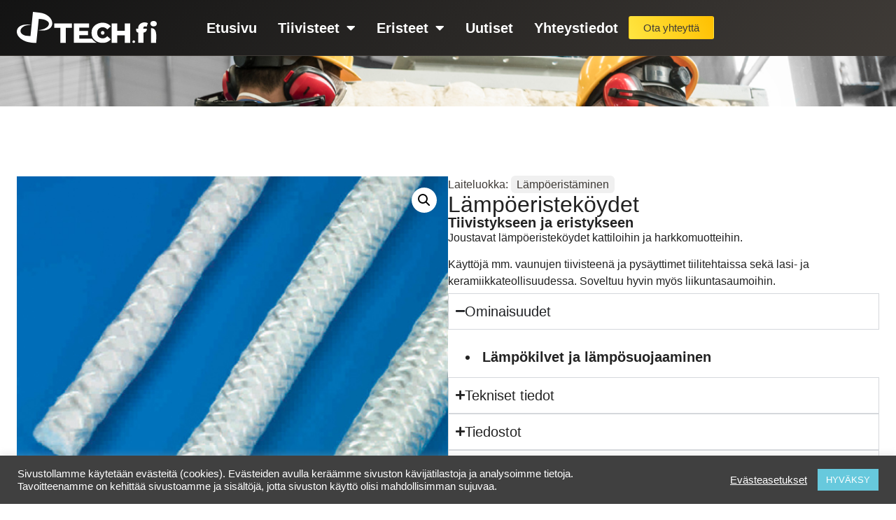

--- FILE ---
content_type: text/html; charset=UTF-8
request_url: https://dptech.fi/tuotteet/tuotteet/eristeet/lampoeristaminen/lampoeristekoydet/
body_size: 23556
content:
<!doctype html>
<html lang="fi">
<head>
	<meta charset="UTF-8">
	<meta name="viewport" content="width=device-width, initial-scale=1">
	<link rel="profile" href="https://gmpg.org/xfn/11">
	<meta name='robots' content='index, follow, max-image-preview:large, max-snippet:-1, max-video-preview:-1' />

	<!-- This site is optimized with the Yoast SEO plugin v26.5 - https://yoast.com/wordpress/plugins/seo/ -->
	<title>Lämpöeristeköydet - DP Technologies Oy</title>
	<link rel="canonical" href="https://dptech.fi/tuotteet/tuotteet/eristeet/lampoeristaminen/lampoeristekoydet/" />
	<meta property="og:locale" content="fi_FI" />
	<meta property="og:type" content="article" />
	<meta property="og:title" content="Lämpöeristeköydet - DP Technologies Oy" />
	<meta property="og:description" content="Joustavat lämpöeristeköydet kattiloihin ja harkkomuotteihin.   Käyttöjä mm. vaunujen tiivisteenä ja pysäyttimet tiilitehtaissa sekä lasi- ja keramiikkateollisuudessa. Soveltuu hyvin myös liikuntasaumoihin." />
	<meta property="og:url" content="https://dptech.fi/tuotteet/tuotteet/eristeet/lampoeristaminen/lampoeristekoydet/" />
	<meta property="og:site_name" content="DP Technologies Oy" />
	<meta property="article:modified_time" content="2023-12-18T12:16:50+00:00" />
	<meta property="og:image" content="https://dptech.fi/wp-content/uploads/2022/04/lampoeristekoydet.jpg" />
	<meta property="og:image:width" content="600" />
	<meta property="og:image:height" content="600" />
	<meta property="og:image:type" content="image/jpeg" />
	<meta name="twitter:card" content="summary_large_image" />
	<meta name="twitter:label1" content="Arvioitu lukuaika" />
	<meta name="twitter:data1" content="1 minuutti" />
	<script type="application/ld+json" class="yoast-schema-graph">{"@context":"https://schema.org","@graph":[{"@type":"WebPage","@id":"https://dptech.fi/tuotteet/tuotteet/eristeet/lampoeristaminen/lampoeristekoydet/","url":"https://dptech.fi/tuotteet/tuotteet/eristeet/lampoeristaminen/lampoeristekoydet/","name":"Lämpöeristeköydet - DP Technologies Oy","isPartOf":{"@id":"https://dptech.fi/#website"},"primaryImageOfPage":{"@id":"https://dptech.fi/tuotteet/tuotteet/eristeet/lampoeristaminen/lampoeristekoydet/#primaryimage"},"image":{"@id":"https://dptech.fi/tuotteet/tuotteet/eristeet/lampoeristaminen/lampoeristekoydet/#primaryimage"},"thumbnailUrl":"https://dptech.fi/wp-content/uploads/2022/04/lampoeristekoydet.jpg","datePublished":"2022-04-13T13:22:06+00:00","dateModified":"2023-12-18T12:16:50+00:00","breadcrumb":{"@id":"https://dptech.fi/tuotteet/tuotteet/eristeet/lampoeristaminen/lampoeristekoydet/#breadcrumb"},"inLanguage":"fi","potentialAction":[{"@type":"ReadAction","target":["https://dptech.fi/tuotteet/tuotteet/eristeet/lampoeristaminen/lampoeristekoydet/"]}]},{"@type":"ImageObject","inLanguage":"fi","@id":"https://dptech.fi/tuotteet/tuotteet/eristeet/lampoeristaminen/lampoeristekoydet/#primaryimage","url":"https://dptech.fi/wp-content/uploads/2022/04/lampoeristekoydet.jpg","contentUrl":"https://dptech.fi/wp-content/uploads/2022/04/lampoeristekoydet.jpg","width":600,"height":600},{"@type":"BreadcrumbList","@id":"https://dptech.fi/tuotteet/tuotteet/eristeet/lampoeristaminen/lampoeristekoydet/#breadcrumb","itemListElement":[{"@type":"ListItem","position":1,"name":"Tuotteet","item":"https://dptech.fi/tuotteet/"},{"@type":"ListItem","position":2,"name":"Tuotteet","item":"https://dptech.fi/tuote-osasto/tuotteet/"},{"@type":"ListItem","position":3,"name":"Eristeet","item":"https://dptech.fi/tuote-osasto/tuotteet/eristeet/"},{"@type":"ListItem","position":4,"name":"Lämpöeristäminen","item":"https://dptech.fi/tuote-osasto/tuotteet/eristeet/lampoeristaminen/"},{"@type":"ListItem","position":5,"name":"Lämpöeristeköydet"}]},{"@type":"WebSite","@id":"https://dptech.fi/#website","url":"https://dptech.fi/","name":"DP Technologies Oy","description":"Sealing technologies for rotary and hydraulic equipment","publisher":{"@id":"https://dptech.fi/#organization"},"potentialAction":[{"@type":"SearchAction","target":{"@type":"EntryPoint","urlTemplate":"https://dptech.fi/?s={search_term_string}"},"query-input":{"@type":"PropertyValueSpecification","valueRequired":true,"valueName":"search_term_string"}}],"inLanguage":"fi"},{"@type":"Organization","@id":"https://dptech.fi/#organization","name":"DP Technologies Oy","url":"https://dptech.fi/","logo":{"@type":"ImageObject","inLanguage":"fi","@id":"https://dptech.fi/#/schema/logo/image/","url":"https://dptech.fi/wp-content/uploads/2022/12/dpt-logo-dark@4x.png","contentUrl":"https://dptech.fi/wp-content/uploads/2022/12/dpt-logo-dark@4x.png","width":799,"height":178,"caption":"DP Technologies Oy"},"image":{"@id":"https://dptech.fi/#/schema/logo/image/"}}]}</script>
	<!-- / Yoast SEO plugin. -->


<link rel="alternate" type="application/rss+xml" title="DP Technologies Oy &raquo; syöte" href="https://dptech.fi/feed/" />
<link rel="alternate" type="application/rss+xml" title="DP Technologies Oy &raquo; kommenttien syöte" href="https://dptech.fi/comments/feed/" />
<link rel="alternate" title="oEmbed (JSON)" type="application/json+oembed" href="https://dptech.fi/wp-json/oembed/1.0/embed?url=https%3A%2F%2Fdptech.fi%2Ftuotteet%2Ftuotteet%2Feristeet%2Flampoeristaminen%2Flampoeristekoydet%2F" />
<link rel="alternate" title="oEmbed (XML)" type="text/xml+oembed" href="https://dptech.fi/wp-json/oembed/1.0/embed?url=https%3A%2F%2Fdptech.fi%2Ftuotteet%2Ftuotteet%2Feristeet%2Flampoeristaminen%2Flampoeristekoydet%2F&#038;format=xml" />
<style id='wp-img-auto-sizes-contain-inline-css'>
img:is([sizes=auto i],[sizes^="auto," i]){contain-intrinsic-size:3000px 1500px}
/*# sourceURL=wp-img-auto-sizes-contain-inline-css */
</style>

<style id='wp-emoji-styles-inline-css'>

	img.wp-smiley, img.emoji {
		display: inline !important;
		border: none !important;
		box-shadow: none !important;
		height: 1em !important;
		width: 1em !important;
		margin: 0 0.07em !important;
		vertical-align: -0.1em !important;
		background: none !important;
		padding: 0 !important;
	}
/*# sourceURL=wp-emoji-styles-inline-css */
</style>
<link rel='stylesheet' id='wp-block-library-css' href='https://dptech.fi/wp-includes/css/dist/block-library/style.min.css?ver=6.9' media='all' />
<link rel='stylesheet' id='wc-blocks-style-css' href='https://dptech.fi/wp-content/plugins/woocommerce/assets/client/blocks/wc-blocks.css?ver=wc-10.3.6' media='all' />
<style id='global-styles-inline-css'>
:root{--wp--preset--aspect-ratio--square: 1;--wp--preset--aspect-ratio--4-3: 4/3;--wp--preset--aspect-ratio--3-4: 3/4;--wp--preset--aspect-ratio--3-2: 3/2;--wp--preset--aspect-ratio--2-3: 2/3;--wp--preset--aspect-ratio--16-9: 16/9;--wp--preset--aspect-ratio--9-16: 9/16;--wp--preset--color--black: #000000;--wp--preset--color--cyan-bluish-gray: #abb8c3;--wp--preset--color--white: #ffffff;--wp--preset--color--pale-pink: #f78da7;--wp--preset--color--vivid-red: #cf2e2e;--wp--preset--color--luminous-vivid-orange: #ff6900;--wp--preset--color--luminous-vivid-amber: #fcb900;--wp--preset--color--light-green-cyan: #7bdcb5;--wp--preset--color--vivid-green-cyan: #00d084;--wp--preset--color--pale-cyan-blue: #8ed1fc;--wp--preset--color--vivid-cyan-blue: #0693e3;--wp--preset--color--vivid-purple: #9b51e0;--wp--preset--gradient--vivid-cyan-blue-to-vivid-purple: linear-gradient(135deg,rgb(6,147,227) 0%,rgb(155,81,224) 100%);--wp--preset--gradient--light-green-cyan-to-vivid-green-cyan: linear-gradient(135deg,rgb(122,220,180) 0%,rgb(0,208,130) 100%);--wp--preset--gradient--luminous-vivid-amber-to-luminous-vivid-orange: linear-gradient(135deg,rgb(252,185,0) 0%,rgb(255,105,0) 100%);--wp--preset--gradient--luminous-vivid-orange-to-vivid-red: linear-gradient(135deg,rgb(255,105,0) 0%,rgb(207,46,46) 100%);--wp--preset--gradient--very-light-gray-to-cyan-bluish-gray: linear-gradient(135deg,rgb(238,238,238) 0%,rgb(169,184,195) 100%);--wp--preset--gradient--cool-to-warm-spectrum: linear-gradient(135deg,rgb(74,234,220) 0%,rgb(151,120,209) 20%,rgb(207,42,186) 40%,rgb(238,44,130) 60%,rgb(251,105,98) 80%,rgb(254,248,76) 100%);--wp--preset--gradient--blush-light-purple: linear-gradient(135deg,rgb(255,206,236) 0%,rgb(152,150,240) 100%);--wp--preset--gradient--blush-bordeaux: linear-gradient(135deg,rgb(254,205,165) 0%,rgb(254,45,45) 50%,rgb(107,0,62) 100%);--wp--preset--gradient--luminous-dusk: linear-gradient(135deg,rgb(255,203,112) 0%,rgb(199,81,192) 50%,rgb(65,88,208) 100%);--wp--preset--gradient--pale-ocean: linear-gradient(135deg,rgb(255,245,203) 0%,rgb(182,227,212) 50%,rgb(51,167,181) 100%);--wp--preset--gradient--electric-grass: linear-gradient(135deg,rgb(202,248,128) 0%,rgb(113,206,126) 100%);--wp--preset--gradient--midnight: linear-gradient(135deg,rgb(2,3,129) 0%,rgb(40,116,252) 100%);--wp--preset--font-size--small: 13px;--wp--preset--font-size--medium: 20px;--wp--preset--font-size--large: 36px;--wp--preset--font-size--x-large: 42px;--wp--preset--spacing--20: 0.44rem;--wp--preset--spacing--30: 0.67rem;--wp--preset--spacing--40: 1rem;--wp--preset--spacing--50: 1.5rem;--wp--preset--spacing--60: 2.25rem;--wp--preset--spacing--70: 3.38rem;--wp--preset--spacing--80: 5.06rem;--wp--preset--shadow--natural: 6px 6px 9px rgba(0, 0, 0, 0.2);--wp--preset--shadow--deep: 12px 12px 50px rgba(0, 0, 0, 0.4);--wp--preset--shadow--sharp: 6px 6px 0px rgba(0, 0, 0, 0.2);--wp--preset--shadow--outlined: 6px 6px 0px -3px rgb(255, 255, 255), 6px 6px rgb(0, 0, 0);--wp--preset--shadow--crisp: 6px 6px 0px rgb(0, 0, 0);}:root { --wp--style--global--content-size: 800px;--wp--style--global--wide-size: 1200px; }:where(body) { margin: 0; }.wp-site-blocks > .alignleft { float: left; margin-right: 2em; }.wp-site-blocks > .alignright { float: right; margin-left: 2em; }.wp-site-blocks > .aligncenter { justify-content: center; margin-left: auto; margin-right: auto; }:where(.wp-site-blocks) > * { margin-block-start: 24px; margin-block-end: 0; }:where(.wp-site-blocks) > :first-child { margin-block-start: 0; }:where(.wp-site-blocks) > :last-child { margin-block-end: 0; }:root { --wp--style--block-gap: 24px; }:root :where(.is-layout-flow) > :first-child{margin-block-start: 0;}:root :where(.is-layout-flow) > :last-child{margin-block-end: 0;}:root :where(.is-layout-flow) > *{margin-block-start: 24px;margin-block-end: 0;}:root :where(.is-layout-constrained) > :first-child{margin-block-start: 0;}:root :where(.is-layout-constrained) > :last-child{margin-block-end: 0;}:root :where(.is-layout-constrained) > *{margin-block-start: 24px;margin-block-end: 0;}:root :where(.is-layout-flex){gap: 24px;}:root :where(.is-layout-grid){gap: 24px;}.is-layout-flow > .alignleft{float: left;margin-inline-start: 0;margin-inline-end: 2em;}.is-layout-flow > .alignright{float: right;margin-inline-start: 2em;margin-inline-end: 0;}.is-layout-flow > .aligncenter{margin-left: auto !important;margin-right: auto !important;}.is-layout-constrained > .alignleft{float: left;margin-inline-start: 0;margin-inline-end: 2em;}.is-layout-constrained > .alignright{float: right;margin-inline-start: 2em;margin-inline-end: 0;}.is-layout-constrained > .aligncenter{margin-left: auto !important;margin-right: auto !important;}.is-layout-constrained > :where(:not(.alignleft):not(.alignright):not(.alignfull)){max-width: var(--wp--style--global--content-size);margin-left: auto !important;margin-right: auto !important;}.is-layout-constrained > .alignwide{max-width: var(--wp--style--global--wide-size);}body .is-layout-flex{display: flex;}.is-layout-flex{flex-wrap: wrap;align-items: center;}.is-layout-flex > :is(*, div){margin: 0;}body .is-layout-grid{display: grid;}.is-layout-grid > :is(*, div){margin: 0;}body{padding-top: 0px;padding-right: 0px;padding-bottom: 0px;padding-left: 0px;}a:where(:not(.wp-element-button)){text-decoration: underline;}:root :where(.wp-element-button, .wp-block-button__link){background-color: #32373c;border-width: 0;color: #fff;font-family: inherit;font-size: inherit;font-style: inherit;font-weight: inherit;letter-spacing: inherit;line-height: inherit;padding-top: calc(0.667em + 2px);padding-right: calc(1.333em + 2px);padding-bottom: calc(0.667em + 2px);padding-left: calc(1.333em + 2px);text-decoration: none;text-transform: inherit;}.has-black-color{color: var(--wp--preset--color--black) !important;}.has-cyan-bluish-gray-color{color: var(--wp--preset--color--cyan-bluish-gray) !important;}.has-white-color{color: var(--wp--preset--color--white) !important;}.has-pale-pink-color{color: var(--wp--preset--color--pale-pink) !important;}.has-vivid-red-color{color: var(--wp--preset--color--vivid-red) !important;}.has-luminous-vivid-orange-color{color: var(--wp--preset--color--luminous-vivid-orange) !important;}.has-luminous-vivid-amber-color{color: var(--wp--preset--color--luminous-vivid-amber) !important;}.has-light-green-cyan-color{color: var(--wp--preset--color--light-green-cyan) !important;}.has-vivid-green-cyan-color{color: var(--wp--preset--color--vivid-green-cyan) !important;}.has-pale-cyan-blue-color{color: var(--wp--preset--color--pale-cyan-blue) !important;}.has-vivid-cyan-blue-color{color: var(--wp--preset--color--vivid-cyan-blue) !important;}.has-vivid-purple-color{color: var(--wp--preset--color--vivid-purple) !important;}.has-black-background-color{background-color: var(--wp--preset--color--black) !important;}.has-cyan-bluish-gray-background-color{background-color: var(--wp--preset--color--cyan-bluish-gray) !important;}.has-white-background-color{background-color: var(--wp--preset--color--white) !important;}.has-pale-pink-background-color{background-color: var(--wp--preset--color--pale-pink) !important;}.has-vivid-red-background-color{background-color: var(--wp--preset--color--vivid-red) !important;}.has-luminous-vivid-orange-background-color{background-color: var(--wp--preset--color--luminous-vivid-orange) !important;}.has-luminous-vivid-amber-background-color{background-color: var(--wp--preset--color--luminous-vivid-amber) !important;}.has-light-green-cyan-background-color{background-color: var(--wp--preset--color--light-green-cyan) !important;}.has-vivid-green-cyan-background-color{background-color: var(--wp--preset--color--vivid-green-cyan) !important;}.has-pale-cyan-blue-background-color{background-color: var(--wp--preset--color--pale-cyan-blue) !important;}.has-vivid-cyan-blue-background-color{background-color: var(--wp--preset--color--vivid-cyan-blue) !important;}.has-vivid-purple-background-color{background-color: var(--wp--preset--color--vivid-purple) !important;}.has-black-border-color{border-color: var(--wp--preset--color--black) !important;}.has-cyan-bluish-gray-border-color{border-color: var(--wp--preset--color--cyan-bluish-gray) !important;}.has-white-border-color{border-color: var(--wp--preset--color--white) !important;}.has-pale-pink-border-color{border-color: var(--wp--preset--color--pale-pink) !important;}.has-vivid-red-border-color{border-color: var(--wp--preset--color--vivid-red) !important;}.has-luminous-vivid-orange-border-color{border-color: var(--wp--preset--color--luminous-vivid-orange) !important;}.has-luminous-vivid-amber-border-color{border-color: var(--wp--preset--color--luminous-vivid-amber) !important;}.has-light-green-cyan-border-color{border-color: var(--wp--preset--color--light-green-cyan) !important;}.has-vivid-green-cyan-border-color{border-color: var(--wp--preset--color--vivid-green-cyan) !important;}.has-pale-cyan-blue-border-color{border-color: var(--wp--preset--color--pale-cyan-blue) !important;}.has-vivid-cyan-blue-border-color{border-color: var(--wp--preset--color--vivid-cyan-blue) !important;}.has-vivid-purple-border-color{border-color: var(--wp--preset--color--vivid-purple) !important;}.has-vivid-cyan-blue-to-vivid-purple-gradient-background{background: var(--wp--preset--gradient--vivid-cyan-blue-to-vivid-purple) !important;}.has-light-green-cyan-to-vivid-green-cyan-gradient-background{background: var(--wp--preset--gradient--light-green-cyan-to-vivid-green-cyan) !important;}.has-luminous-vivid-amber-to-luminous-vivid-orange-gradient-background{background: var(--wp--preset--gradient--luminous-vivid-amber-to-luminous-vivid-orange) !important;}.has-luminous-vivid-orange-to-vivid-red-gradient-background{background: var(--wp--preset--gradient--luminous-vivid-orange-to-vivid-red) !important;}.has-very-light-gray-to-cyan-bluish-gray-gradient-background{background: var(--wp--preset--gradient--very-light-gray-to-cyan-bluish-gray) !important;}.has-cool-to-warm-spectrum-gradient-background{background: var(--wp--preset--gradient--cool-to-warm-spectrum) !important;}.has-blush-light-purple-gradient-background{background: var(--wp--preset--gradient--blush-light-purple) !important;}.has-blush-bordeaux-gradient-background{background: var(--wp--preset--gradient--blush-bordeaux) !important;}.has-luminous-dusk-gradient-background{background: var(--wp--preset--gradient--luminous-dusk) !important;}.has-pale-ocean-gradient-background{background: var(--wp--preset--gradient--pale-ocean) !important;}.has-electric-grass-gradient-background{background: var(--wp--preset--gradient--electric-grass) !important;}.has-midnight-gradient-background{background: var(--wp--preset--gradient--midnight) !important;}.has-small-font-size{font-size: var(--wp--preset--font-size--small) !important;}.has-medium-font-size{font-size: var(--wp--preset--font-size--medium) !important;}.has-large-font-size{font-size: var(--wp--preset--font-size--large) !important;}.has-x-large-font-size{font-size: var(--wp--preset--font-size--x-large) !important;}
/*# sourceURL=global-styles-inline-css */
</style>

<link rel='stylesheet' id='cookie-law-info-css' href='https://dptech.fi/wp-content/plugins/cookie-law-info/legacy/public/css/cookie-law-info-public.css?ver=3.3.8' media='all' />
<link rel='stylesheet' id='cookie-law-info-gdpr-css' href='https://dptech.fi/wp-content/plugins/cookie-law-info/legacy/public/css/cookie-law-info-gdpr.css?ver=3.3.8' media='all' />
<link rel='stylesheet' id='photoswipe-css' href='https://dptech.fi/wp-content/plugins/woocommerce/assets/css/photoswipe/photoswipe.min.css?ver=10.3.6' media='all' />
<link rel='stylesheet' id='photoswipe-default-skin-css' href='https://dptech.fi/wp-content/plugins/woocommerce/assets/css/photoswipe/default-skin/default-skin.min.css?ver=10.3.6' media='all' />
<link rel='stylesheet' id='woocommerce-layout-css' href='https://dptech.fi/wp-content/plugins/woocommerce/assets/css/woocommerce-layout.css?ver=10.3.6' media='all' />
<link rel='stylesheet' id='woocommerce-smallscreen-css' href='https://dptech.fi/wp-content/plugins/woocommerce/assets/css/woocommerce-smallscreen.css?ver=10.3.6' media='only screen and (max-width: 768px)' />
<link rel='stylesheet' id='woocommerce-general-css' href='https://dptech.fi/wp-content/plugins/woocommerce/assets/css/woocommerce.css?ver=10.3.6' media='all' />
<style id='woocommerce-inline-inline-css'>
.woocommerce form .form-row .required { visibility: visible; }
/*# sourceURL=woocommerce-inline-inline-css */
</style>
<link rel='stylesheet' id='brands-styles-css' href='https://dptech.fi/wp-content/plugins/woocommerce/assets/css/brands.css?ver=10.3.6' media='all' />
<link rel='stylesheet' id='dgwt-wcas-style-css' href='https://dptech.fi/wp-content/plugins/ajax-search-for-woocommerce/assets/css/style.min.css?ver=1.32.0' media='all' />
<link rel='stylesheet' id='hello-elementor-css' href='https://dptech.fi/wp-content/themes/hello-elementor/assets/css/reset.css?ver=3.4.5' media='all' />
<link rel='stylesheet' id='hello-elementor-theme-style-css' href='https://dptech.fi/wp-content/themes/hello-elementor/assets/css/theme.css?ver=3.4.5' media='all' />
<link rel='stylesheet' id='hello-elementor-header-footer-css' href='https://dptech.fi/wp-content/themes/hello-elementor/assets/css/header-footer.css?ver=3.4.5' media='all' />
<link rel='stylesheet' id='elementor-frontend-css' href='https://dptech.fi/wp-content/plugins/elementor/assets/css/frontend.min.css?ver=3.33.2' media='all' />
<style id='elementor-frontend-inline-css'>
.elementor-15979 .elementor-element.elementor-element-undefined-261c761:not(.elementor-motion-effects-element-type-background), .elementor-15979 .elementor-element.elementor-element-undefined-261c761 > .elementor-motion-effects-container > .elementor-motion-effects-layer{background-image:url("https://dptech.fi/wp-content/uploads/2021/10/lampoeristeet-katergoria.jpg");}
/*# sourceURL=elementor-frontend-inline-css */
</style>
<link rel='stylesheet' id='widget-image-css' href='https://dptech.fi/wp-content/plugins/elementor/assets/css/widget-image.min.css?ver=3.33.2' media='all' />
<link rel='stylesheet' id='widget-nav-menu-css' href='https://dptech.fi/wp-content/plugins/elementor-pro/assets/css/widget-nav-menu.min.css?ver=3.33.2' media='all' />
<link rel='stylesheet' id='widget-image-box-css' href='https://dptech.fi/wp-content/plugins/elementor/assets/css/widget-image-box.min.css?ver=3.33.2' media='all' />
<link rel='stylesheet' id='widget-heading-css' href='https://dptech.fi/wp-content/plugins/elementor/assets/css/widget-heading.min.css?ver=3.33.2' media='all' />
<link rel='stylesheet' id='widget-icon-list-css' href='https://dptech.fi/wp-content/plugins/elementor/assets/css/widget-icon-list.min.css?ver=3.33.2' media='all' />
<link rel='stylesheet' id='widget-post-info-css' href='https://dptech.fi/wp-content/plugins/elementor-pro/assets/css/widget-post-info.min.css?ver=3.33.2' media='all' />
<link rel='stylesheet' id='elementor-icons-shared-0-css' href='https://dptech.fi/wp-content/plugins/elementor/assets/lib/font-awesome/css/fontawesome.min.css?ver=5.15.3' media='all' />
<link rel='stylesheet' id='elementor-icons-fa-regular-css' href='https://dptech.fi/wp-content/plugins/elementor/assets/lib/font-awesome/css/regular.min.css?ver=5.15.3' media='all' />
<link rel='stylesheet' id='elementor-icons-fa-solid-css' href='https://dptech.fi/wp-content/plugins/elementor/assets/lib/font-awesome/css/solid.min.css?ver=5.15.3' media='all' />
<link rel='stylesheet' id='widget-woocommerce-product-images-css' href='https://dptech.fi/wp-content/plugins/elementor-pro/assets/css/widget-woocommerce-product-images.min.css?ver=3.33.2' media='all' />
<link rel='stylesheet' id='widget-loop-common-css' href='https://dptech.fi/wp-content/plugins/elementor-pro/assets/css/widget-loop-common.min.css?ver=3.33.2' media='all' />
<link rel='stylesheet' id='widget-loop-grid-css' href='https://dptech.fi/wp-content/plugins/elementor-pro/assets/css/widget-loop-grid.min.css?ver=3.33.2' media='all' />
<link rel='stylesheet' id='widget-video-css' href='https://dptech.fi/wp-content/plugins/elementor/assets/css/widget-video.min.css?ver=3.33.2' media='all' />
<link rel='stylesheet' id='widget-nested-accordion-css' href='https://dptech.fi/wp-content/plugins/elementor/assets/css/widget-nested-accordion.min.css?ver=3.33.2' media='all' />
<link rel='stylesheet' id='swiper-css' href='https://dptech.fi/wp-content/plugins/elementor/assets/lib/swiper/v8/css/swiper.min.css?ver=8.4.5' media='all' />
<link rel='stylesheet' id='e-swiper-css' href='https://dptech.fi/wp-content/plugins/elementor/assets/css/conditionals/e-swiper.min.css?ver=3.33.2' media='all' />
<link rel='stylesheet' id='widget-loop-carousel-css' href='https://dptech.fi/wp-content/plugins/elementor-pro/assets/css/widget-loop-carousel.min.css?ver=3.33.2' media='all' />
<link rel='stylesheet' id='e-popup-css' href='https://dptech.fi/wp-content/plugins/elementor-pro/assets/css/conditionals/popup.min.css?ver=3.33.2' media='all' />
<link rel='stylesheet' id='widget-form-css' href='https://dptech.fi/wp-content/plugins/elementor-pro/assets/css/widget-form.min.css?ver=3.33.2' media='all' />
<link rel='stylesheet' id='e-animation-fadeInRight-css' href='https://dptech.fi/wp-content/plugins/elementor/assets/lib/animations/styles/fadeInRight.min.css?ver=3.33.2' media='all' />
<link rel='stylesheet' id='elementor-icons-css' href='https://dptech.fi/wp-content/plugins/elementor/assets/lib/eicons/css/elementor-icons.min.css?ver=5.44.0' media='all' />
<link rel='stylesheet' id='elementor-post-13288-css' href='https://dptech.fi/wp-content/uploads/elementor/css/post-13288.css?ver=1764861208' media='all' />
<link rel='stylesheet' id='font-awesome-5-all-css' href='https://dptech.fi/wp-content/plugins/elementor/assets/lib/font-awesome/css/all.min.css?ver=3.33.2' media='all' />
<link rel='stylesheet' id='font-awesome-4-shim-css' href='https://dptech.fi/wp-content/plugins/elementor/assets/lib/font-awesome/css/v4-shims.min.css?ver=3.33.2' media='all' />
<link rel='stylesheet' id='elementor-post-15753-css' href='https://dptech.fi/wp-content/uploads/elementor/css/post-15753.css?ver=1768219413' media='all' />
<link rel='stylesheet' id='elementor-post-15750-css' href='https://dptech.fi/wp-content/uploads/elementor/css/post-15750.css?ver=1764861209' media='all' />
<link rel='stylesheet' id='elementor-post-15979-css' href='https://dptech.fi/wp-content/uploads/elementor/css/post-15979.css?ver=1764861253' media='all' />
<link rel='stylesheet' id='elementor-post-14757-css' href='https://dptech.fi/wp-content/uploads/elementor/css/post-14757.css?ver=1764861253' media='all' />
<link rel='stylesheet' id='elementor-post-13292-css' href='https://dptech.fi/wp-content/uploads/elementor/css/post-13292.css?ver=1764861209' media='all' />
<link rel='stylesheet' id='ecs-styles-css' href='https://dptech.fi/wp-content/plugins/ele-custom-skin/assets/css/ecs-style.css?ver=3.1.9' media='all' />
<link rel='stylesheet' id='elementor-gf-local-poppins-css' href='https://dptech.fi/wp-content/uploads/elementor/google-fonts/css/poppins.css?ver=1745999517' media='all' />
<link rel='stylesheet' id='elementor-gf-local-figtree-css' href='https://dptech.fi/wp-content/uploads/elementor/google-fonts/css/figtree.css?ver=1745999517' media='all' />
<link rel='stylesheet' id='elementor-gf-local-montserrat-css' href='https://dptech.fi/wp-content/uploads/elementor/google-fonts/css/montserrat.css?ver=1743499653' media='all' />
<script src="https://dptech.fi/wp-includes/js/jquery/jquery.min.js?ver=3.7.1" id="jquery-core-js"></script>
<script src="https://dptech.fi/wp-includes/js/jquery/jquery-migrate.min.js?ver=3.4.1" id="jquery-migrate-js"></script>
<script id="cookie-law-info-js-extra">
var Cli_Data = {"nn_cookie_ids":[],"cookielist":[],"non_necessary_cookies":[],"ccpaEnabled":"","ccpaRegionBased":"","ccpaBarEnabled":"","strictlyEnabled":["necessary","obligatoire"],"ccpaType":"gdpr","js_blocking":"1","custom_integration":"","triggerDomRefresh":"","secure_cookies":""};
var cli_cookiebar_settings = {"animate_speed_hide":"500","animate_speed_show":"500","background":"#404040","border":"#b1a6a6c2","border_on":"","button_1_button_colour":"#67c9dd","button_1_button_hover":"#52a1b1","button_1_link_colour":"#fff","button_1_as_button":"1","button_1_new_win":"","button_2_button_colour":"#333","button_2_button_hover":"#292929","button_2_link_colour":"#444","button_2_as_button":"","button_2_hidebar":"","button_3_button_colour":"#3566bb","button_3_button_hover":"#2a5296","button_3_link_colour":"#fff","button_3_as_button":"1","button_3_new_win":"","button_4_button_colour":"#000","button_4_button_hover":"#000000","button_4_link_colour":"#ffffff","button_4_as_button":"","button_7_button_colour":"#67c9dd","button_7_button_hover":"#52a1b1","button_7_link_colour":"#fff","button_7_as_button":"1","button_7_new_win":"","font_family":"inherit","header_fix":"","notify_animate_hide":"1","notify_animate_show":"","notify_div_id":"#cookie-law-info-bar","notify_position_horizontal":"right","notify_position_vertical":"bottom","scroll_close":"","scroll_close_reload":"","accept_close_reload":"","reject_close_reload":"","showagain_tab":"","showagain_background":"#fff","showagain_border":"#000","showagain_div_id":"#cookie-law-info-again","showagain_x_position":"100px","text":"#ffffff","show_once_yn":"","show_once":"10000","logging_on":"","as_popup":"","popup_overlay":"1","bar_heading_text":"","cookie_bar_as":"banner","popup_showagain_position":"bottom-right","widget_position":"left"};
var log_object = {"ajax_url":"https://dptech.fi/wp-admin/admin-ajax.php"};
//# sourceURL=cookie-law-info-js-extra
</script>
<script src="https://dptech.fi/wp-content/plugins/cookie-law-info/legacy/public/js/cookie-law-info-public.js?ver=3.3.8" id="cookie-law-info-js"></script>
<script src="https://dptech.fi/wp-content/plugins/woocommerce/assets/js/zoom/jquery.zoom.min.js?ver=1.7.21-wc.10.3.6" id="wc-zoom-js" defer data-wp-strategy="defer"></script>
<script src="https://dptech.fi/wp-content/plugins/woocommerce/assets/js/flexslider/jquery.flexslider.min.js?ver=2.7.2-wc.10.3.6" id="wc-flexslider-js" defer data-wp-strategy="defer"></script>
<script src="https://dptech.fi/wp-content/plugins/woocommerce/assets/js/photoswipe/photoswipe.min.js?ver=4.1.1-wc.10.3.6" id="wc-photoswipe-js" defer data-wp-strategy="defer"></script>
<script src="https://dptech.fi/wp-content/plugins/woocommerce/assets/js/photoswipe/photoswipe-ui-default.min.js?ver=4.1.1-wc.10.3.6" id="wc-photoswipe-ui-default-js" defer data-wp-strategy="defer"></script>
<script id="wc-single-product-js-extra">
var wc_single_product_params = {"i18n_required_rating_text":"Valitse arvostelu, ole hyv\u00e4.","i18n_rating_options":["1/5 t\u00e4hte\u00e4","2/5 t\u00e4hte\u00e4","3/5 t\u00e4hte\u00e4","4/5 t\u00e4hte\u00e4","5/5 t\u00e4hte\u00e4"],"i18n_product_gallery_trigger_text":"View full-screen image gallery","review_rating_required":"yes","flexslider":{"rtl":false,"animation":"slide","smoothHeight":true,"directionNav":false,"controlNav":"thumbnails","slideshow":false,"animationSpeed":500,"animationLoop":false,"allowOneSlide":false},"zoom_enabled":"1","zoom_options":[],"photoswipe_enabled":"1","photoswipe_options":{"shareEl":false,"closeOnScroll":false,"history":false,"hideAnimationDuration":0,"showAnimationDuration":0},"flexslider_enabled":"1"};
//# sourceURL=wc-single-product-js-extra
</script>
<script src="https://dptech.fi/wp-content/plugins/woocommerce/assets/js/frontend/single-product.min.js?ver=10.3.6" id="wc-single-product-js" defer data-wp-strategy="defer"></script>
<script src="https://dptech.fi/wp-content/plugins/woocommerce/assets/js/jquery-blockui/jquery.blockUI.min.js?ver=2.7.0-wc.10.3.6" id="wc-jquery-blockui-js" defer data-wp-strategy="defer"></script>
<script src="https://dptech.fi/wp-content/plugins/woocommerce/assets/js/js-cookie/js.cookie.min.js?ver=2.1.4-wc.10.3.6" id="wc-js-cookie-js" defer data-wp-strategy="defer"></script>
<script id="woocommerce-js-extra">
var woocommerce_params = {"ajax_url":"/wp-admin/admin-ajax.php","wc_ajax_url":"/?wc-ajax=%%endpoint%%","i18n_password_show":"N\u00e4yt\u00e4 salasana","i18n_password_hide":"Piilota salasana"};
//# sourceURL=woocommerce-js-extra
</script>
<script src="https://dptech.fi/wp-content/plugins/woocommerce/assets/js/frontend/woocommerce.min.js?ver=10.3.6" id="woocommerce-js" defer data-wp-strategy="defer"></script>
<script src="https://dptech.fi/wp-content/plugins/elementor/assets/lib/font-awesome/js/v4-shims.min.js?ver=3.33.2" id="font-awesome-4-shim-js"></script>
<script id="ecs_ajax_load-js-extra">
var ecs_ajax_params = {"ajaxurl":"https://dptech.fi/wp-admin/admin-ajax.php","posts":"{\"page\":0,\"product_cat\":\"tuotteet\\/eristeet\\/lampoeristaminen\",\"product\":\"lampoeristekoydet\",\"post_type\":\"product\",\"name\":\"lampoeristekoydet\",\"error\":\"\",\"m\":\"\",\"p\":0,\"post_parent\":\"\",\"subpost\":\"\",\"subpost_id\":\"\",\"attachment\":\"\",\"attachment_id\":0,\"pagename\":\"\",\"page_id\":0,\"second\":\"\",\"minute\":\"\",\"hour\":\"\",\"day\":0,\"monthnum\":0,\"year\":0,\"w\":0,\"category_name\":\"\",\"tag\":\"\",\"cat\":\"\",\"tag_id\":\"\",\"author\":\"\",\"author_name\":\"\",\"feed\":\"\",\"tb\":\"\",\"paged\":0,\"meta_key\":\"\",\"meta_value\":\"\",\"preview\":\"\",\"s\":\"\",\"sentence\":\"\",\"title\":\"\",\"fields\":\"all\",\"menu_order\":\"\",\"embed\":\"\",\"category__in\":[],\"category__not_in\":[],\"category__and\":[],\"post__in\":[],\"post__not_in\":[],\"post_name__in\":[],\"tag__in\":[],\"tag__not_in\":[],\"tag__and\":[],\"tag_slug__in\":[],\"tag_slug__and\":[],\"post_parent__in\":[],\"post_parent__not_in\":[],\"author__in\":[],\"author__not_in\":[],\"search_columns\":[],\"ignore_sticky_posts\":false,\"suppress_filters\":false,\"cache_results\":true,\"update_post_term_cache\":true,\"update_menu_item_cache\":false,\"lazy_load_term_meta\":true,\"update_post_meta_cache\":true,\"posts_per_page\":10,\"nopaging\":false,\"comments_per_page\":\"50\",\"no_found_rows\":false,\"order\":\"DESC\"}"};
//# sourceURL=ecs_ajax_load-js-extra
</script>
<script src="https://dptech.fi/wp-content/plugins/ele-custom-skin/assets/js/ecs_ajax_pagination.js?ver=3.1.9" id="ecs_ajax_load-js"></script>
<script src="https://dptech.fi/wp-content/plugins/ele-custom-skin/assets/js/ecs.js?ver=3.1.9" id="ecs-script-js"></script>
<link rel="https://api.w.org/" href="https://dptech.fi/wp-json/" /><link rel="alternate" title="JSON" type="application/json" href="https://dptech.fi/wp-json/wp/v2/product/11139" /><link rel="EditURI" type="application/rsd+xml" title="RSD" href="https://dptech.fi/xmlrpc.php?rsd" />
<meta name="generator" content="WordPress 6.9" />
<meta name="generator" content="WooCommerce 10.3.6" />
<link rel='shortlink' href='https://dptech.fi/?p=11139' />
		<style>
			.dgwt-wcas-ico-magnifier,.dgwt-wcas-ico-magnifier-handler{max-width:20px}.dgwt-wcas-search-wrapp{max-width:600px}		</style>
		<meta name="description" content="Joustavat lämpöeristeköydet kattiloihin ja harkkomuotteihin. 

Käyttöjä mm. vaunujen tiivisteenä ja pysäyttimet tiilitehtaissa sekä lasi- ja keramiikkateollisuudessa. Soveltuu hyvin myös liikuntasaumoihin.">
	<noscript><style>.woocommerce-product-gallery{ opacity: 1 !important; }</style></noscript>
	<meta name="generator" content="Elementor 3.33.2; features: additional_custom_breakpoints; settings: css_print_method-external, google_font-enabled, font_display-auto">
<!-- Global site tag (gtag.js) - Google Analytics -->
<script async src="https://www.googletagmanager.com/gtag/js?id=UA-22601740-1"></script>
<script>
  window.dataLayer = window.dataLayer || [];
  function gtag(){dataLayer.push(arguments);}
  gtag('js', new Date());

  gtag('config', 'UA-22601740-1');
</script>

<style type="text/css" id="filter-everything-inline-css">.wpc-orderby-select{width:100%}.wpc-filters-open-button-container{display:none}.wpc-debug-message{padding:16px;font-size:14px;border:1px dashed #ccc;margin-bottom:20px}.wpc-debug-title{visibility:hidden}.wpc-button-inner,.wpc-chip-content{display:flex;align-items:center}.wpc-icon-html-wrapper{position:relative;margin-right:10px;top:2px}.wpc-icon-html-wrapper span{display:block;height:1px;width:18px;border-radius:3px;background:#2c2d33;margin-bottom:4px;position:relative}span.wpc-icon-line-1:after,span.wpc-icon-line-2:after,span.wpc-icon-line-3:after{content:"";display:block;width:3px;height:3px;border:1px solid #2c2d33;background-color:#fff;position:absolute;top:-2px;box-sizing:content-box}span.wpc-icon-line-3:after{border-radius:50%;left:2px}span.wpc-icon-line-1:after{border-radius:50%;left:5px}span.wpc-icon-line-2:after{border-radius:50%;left:12px}body .wpc-filters-open-button-container a.wpc-filters-open-widget,body .wpc-filters-open-button-container a.wpc-open-close-filters-button{display:inline-block;text-align:left;border:1px solid #2c2d33;border-radius:2px;line-height:1.5;padding:7px 12px;background-color:transparent;color:#2c2d33;box-sizing:border-box;text-decoration:none!important;font-weight:400;transition:none;position:relative}@media screen and (max-width:768px){.wpc_show_bottom_widget .wpc-filters-open-button-container,.wpc_show_open_close_button .wpc-filters-open-button-container{display:block}.wpc_show_bottom_widget .wpc-filters-open-button-container{margin-top:1em;margin-bottom:1em}}</style>
			<style>
				.e-con.e-parent:nth-of-type(n+4):not(.e-lazyloaded):not(.e-no-lazyload),
				.e-con.e-parent:nth-of-type(n+4):not(.e-lazyloaded):not(.e-no-lazyload) * {
					background-image: none !important;
				}
				@media screen and (max-height: 1024px) {
					.e-con.e-parent:nth-of-type(n+3):not(.e-lazyloaded):not(.e-no-lazyload),
					.e-con.e-parent:nth-of-type(n+3):not(.e-lazyloaded):not(.e-no-lazyload) * {
						background-image: none !important;
					}
				}
				@media screen and (max-height: 640px) {
					.e-con.e-parent:nth-of-type(n+2):not(.e-lazyloaded):not(.e-no-lazyload),
					.e-con.e-parent:nth-of-type(n+2):not(.e-lazyloaded):not(.e-no-lazyload) * {
						background-image: none !important;
					}
				}
			</style>
			<link rel="icon" href="https://dptech.fi/wp-content/uploads/2022/12/Artboard-1-copy-15@2x-64x64.png" sizes="32x32" />
<link rel="icon" href="https://dptech.fi/wp-content/uploads/2022/12/Artboard-1-copy-15@2x-300x300.png" sizes="192x192" />
<link rel="apple-touch-icon" href="https://dptech.fi/wp-content/uploads/2022/12/Artboard-1-copy-15@2x-300x300.png" />
<meta name="msapplication-TileImage" content="https://dptech.fi/wp-content/uploads/2022/12/Artboard-1-copy-15@2x-300x300.png" />
</head>
<body class="wp-singular product-template-default single single-product postid-11139 wp-custom-logo wp-embed-responsive wp-theme-hello-elementor theme-hello-elementor woocommerce woocommerce-page woocommerce-no-js eio-default hello-elementor-default elementor-default elementor-template-full-width elementor-kit-13288 elementor-page-15979">


<a class="skip-link screen-reader-text" href="#content">Mene sisältöön</a>

		<header data-elementor-type="header" data-elementor-id="15753" class="elementor elementor-15753 elementor-location-header" data-elementor-post-type="elementor_library">
			<div class="elementor-element elementor-element-1d57f00 elementor-hidden-mobile e-flex e-con-boxed e-con e-parent" data-id="1d57f00" data-element_type="container" data-settings="{&quot;background_background&quot;:&quot;gradient&quot;}">
					<div class="e-con-inner">
				<div class="elementor-element elementor-element-c5029a4 elementor-widget elementor-widget-image" data-id="c5029a4" data-element_type="widget" data-widget_type="image.default">
				<div class="elementor-widget-container">
																<a href="https://dptech.fi">
							<img width="199" height="44" src="https://dptech.fi/wp-content/uploads/2025/04/dpt-logo-light.svg" class="attachment-large size-large wp-image-16421" alt="" />								</a>
															</div>
				</div>
		<div class="elementor-element elementor-element-e25ac04 e-con-full e-flex e-con e-child" data-id="e25ac04" data-element_type="container">
				<div class="elementor-element elementor-element-b4ac7c0 elementor-nav-menu--stretch elementor-widget__width-auto elementor-nav-menu__text-align-center elementor-nav-menu--dropdown-mobile elementor-nav-menu__align-center elementor-nav-menu--toggle elementor-nav-menu--burger elementor-widget elementor-widget-nav-menu" data-id="b4ac7c0" data-element_type="widget" data-settings="{&quot;full_width&quot;:&quot;stretch&quot;,&quot;layout&quot;:&quot;horizontal&quot;,&quot;submenu_icon&quot;:{&quot;value&quot;:&quot;&lt;i class=\&quot;fas fa-caret-down\&quot; aria-hidden=\&quot;true\&quot;&gt;&lt;\/i&gt;&quot;,&quot;library&quot;:&quot;fa-solid&quot;},&quot;toggle&quot;:&quot;burger&quot;}" data-widget_type="nav-menu.default">
				<div class="elementor-widget-container">
								<nav aria-label="Valikko" class="elementor-nav-menu--main elementor-nav-menu__container elementor-nav-menu--layout-horizontal e--pointer-underline e--animation-liukuu">
				<ul id="menu-1-b4ac7c0" class="elementor-nav-menu"><li class="menu-item menu-item-type-post_type menu-item-object-page menu-item-home menu-item-15807"><a href="https://dptech.fi/" class="elementor-item">Etusivu</a></li>
<li class="menu-item menu-item-type-custom menu-item-object-custom menu-item-has-children menu-item-14790"><a href="#" class="elementor-item elementor-item-anchor">Tiivisteet</a>
<ul class="sub-menu elementor-nav-menu--dropdown">
	<li class="menu-item menu-item-type-taxonomy menu-item-object-product_cat menu-item-6653"><a href="https://dptech.fi/tuote-osasto/tuotteet/tiivisteet/cinchseal/" class="elementor-sub-item">CinchSeal</a></li>
	<li class="menu-item menu-item-type-taxonomy menu-item-object-product_cat menu-item-6654"><a href="https://dptech.fi/tuote-osasto/tuotteet/tiivisteet/hydrauliikka-pneumatiikka/" class="elementor-sub-item">Hydrauliikka ja Pneumatiikka</a></li>
	<li class="menu-item menu-item-type-taxonomy menu-item-object-product_cat menu-item-6655"><a href="https://dptech.fi/tuote-osasto/tuotteet/tiivisteet/punostiivisteet/" class="elementor-sub-item">Punostiivisteet</a></li>
	<li class="menu-item menu-item-type-taxonomy menu-item-object-product_cat menu-item-6656"><a href="https://dptech.fi/tuote-osasto/tuotteet/tiivisteet/laippatiivisteet/" class="elementor-sub-item">Laippatiivisteet</a></li>
</ul>
</li>
<li class="menu-item menu-item-type-custom menu-item-object-custom menu-item-has-children menu-item-14791"><a href="#" class="elementor-item elementor-item-anchor">Eristeet</a>
<ul class="sub-menu elementor-nav-menu--dropdown">
	<li class="menu-item menu-item-type-taxonomy menu-item-object-product_cat current-product-ancestor current-menu-parent current-product-parent menu-item-13917"><a href="https://dptech.fi/tuote-osasto/tuotteet/eristeet/lampoeristaminen/" class="elementor-sub-item">Lämpöeristäminen</a></li>
	<li class="menu-item menu-item-type-taxonomy menu-item-object-product_cat menu-item-13916"><a href="https://dptech.fi/tuote-osasto/tuotteet/eristeet/aanieristaminen/" class="elementor-sub-item">Äänieristäminen</a></li>
</ul>
</li>
<li class="menu-item menu-item-type-post_type menu-item-object-page menu-item-15935"><a href="https://dptech.fi/uutiset/" class="elementor-item">Uutiset</a></li>
<li class="menu-item menu-item-type-post_type menu-item-object-page menu-item-15862"><a href="https://dptech.fi/yhteystiedot-2/" class="elementor-item">Yhteystiedot</a></li>
</ul>			</nav>
					<div class="elementor-menu-toggle" role="button" tabindex="0" aria-label="Menu Toggle" aria-expanded="false">
			<i aria-hidden="true" role="presentation" class="elementor-menu-toggle__icon--open eicon-menu-bar"></i><i aria-hidden="true" role="presentation" class="elementor-menu-toggle__icon--close eicon-close"></i>		</div>
					<nav class="elementor-nav-menu--dropdown elementor-nav-menu__container" aria-hidden="true">
				<ul id="menu-2-b4ac7c0" class="elementor-nav-menu"><li class="menu-item menu-item-type-post_type menu-item-object-page menu-item-home menu-item-15807"><a href="https://dptech.fi/" class="elementor-item" tabindex="-1">Etusivu</a></li>
<li class="menu-item menu-item-type-custom menu-item-object-custom menu-item-has-children menu-item-14790"><a href="#" class="elementor-item elementor-item-anchor" tabindex="-1">Tiivisteet</a>
<ul class="sub-menu elementor-nav-menu--dropdown">
	<li class="menu-item menu-item-type-taxonomy menu-item-object-product_cat menu-item-6653"><a href="https://dptech.fi/tuote-osasto/tuotteet/tiivisteet/cinchseal/" class="elementor-sub-item" tabindex="-1">CinchSeal</a></li>
	<li class="menu-item menu-item-type-taxonomy menu-item-object-product_cat menu-item-6654"><a href="https://dptech.fi/tuote-osasto/tuotteet/tiivisteet/hydrauliikka-pneumatiikka/" class="elementor-sub-item" tabindex="-1">Hydrauliikka ja Pneumatiikka</a></li>
	<li class="menu-item menu-item-type-taxonomy menu-item-object-product_cat menu-item-6655"><a href="https://dptech.fi/tuote-osasto/tuotteet/tiivisteet/punostiivisteet/" class="elementor-sub-item" tabindex="-1">Punostiivisteet</a></li>
	<li class="menu-item menu-item-type-taxonomy menu-item-object-product_cat menu-item-6656"><a href="https://dptech.fi/tuote-osasto/tuotteet/tiivisteet/laippatiivisteet/" class="elementor-sub-item" tabindex="-1">Laippatiivisteet</a></li>
</ul>
</li>
<li class="menu-item menu-item-type-custom menu-item-object-custom menu-item-has-children menu-item-14791"><a href="#" class="elementor-item elementor-item-anchor" tabindex="-1">Eristeet</a>
<ul class="sub-menu elementor-nav-menu--dropdown">
	<li class="menu-item menu-item-type-taxonomy menu-item-object-product_cat current-product-ancestor current-menu-parent current-product-parent menu-item-13917"><a href="https://dptech.fi/tuote-osasto/tuotteet/eristeet/lampoeristaminen/" class="elementor-sub-item" tabindex="-1">Lämpöeristäminen</a></li>
	<li class="menu-item menu-item-type-taxonomy menu-item-object-product_cat menu-item-13916"><a href="https://dptech.fi/tuote-osasto/tuotteet/eristeet/aanieristaminen/" class="elementor-sub-item" tabindex="-1">Äänieristäminen</a></li>
</ul>
</li>
<li class="menu-item menu-item-type-post_type menu-item-object-page menu-item-15935"><a href="https://dptech.fi/uutiset/" class="elementor-item" tabindex="-1">Uutiset</a></li>
<li class="menu-item menu-item-type-post_type menu-item-object-page menu-item-15862"><a href="https://dptech.fi/yhteystiedot-2/" class="elementor-item" tabindex="-1">Yhteystiedot</a></li>
</ul>			</nav>
						</div>
				</div>
				<div class="elementor-element elementor-element-b58c313 elementor-widget__width-auto elementor-hidden-mobile elementor-widget elementor-widget-button" data-id="b58c313" data-element_type="widget" data-widget_type="button.default">
				<div class="elementor-widget-container">
									<div class="elementor-button-wrapper">
					<a class="elementor-button elementor-button-link elementor-size-sm" href="https://dptech.fi/yhteystiedot/">
						<span class="elementor-button-content-wrapper">
									<span class="elementor-button-text">Ota yhteyttä</span>
					</span>
					</a>
				</div>
								</div>
				</div>
				<div class="elementor-element elementor-element-7532578 elementor-widget__width-auto elementor-hidden-mobile elementor-hidden-desktop elementor-hidden-tablet elementor-widget elementor-widget-button" data-id="7532578" data-element_type="widget" data-widget_type="button.default">
				<div class="elementor-widget-container">
									<div class="elementor-button-wrapper">
					<a class="elementor-button elementor-button-link elementor-size-sm" href="#">
						<span class="elementor-button-content-wrapper">
									<span class="elementor-button-text">Tutustu tuotteisiin</span>
					</span>
					</a>
				</div>
								</div>
				</div>
				</div>
					</div>
				</div>
		<div class="elementor-element elementor-element-4882bf4 elementor-hidden-desktop elementor-hidden-tablet e-flex e-con-boxed e-con e-parent" data-id="4882bf4" data-element_type="container" data-settings="{&quot;background_background&quot;:&quot;gradient&quot;}">
					<div class="e-con-inner">
				<div class="elementor-element elementor-element-2155013 elementor-widget elementor-widget-image" data-id="2155013" data-element_type="widget" data-widget_type="image.default">
				<div class="elementor-widget-container">
																<a href="https://dptech.fi">
							<img width="199" height="44" src="https://dptech.fi/wp-content/uploads/2025/04/dpt-logo-light.svg" class="attachment-large size-large wp-image-16421" alt="" />								</a>
															</div>
				</div>
		<div class="elementor-element elementor-element-aed630f e-con-full e-flex e-con e-child" data-id="aed630f" data-element_type="container">
				<div class="elementor-element elementor-element-2767c62 elementor-nav-menu--stretch elementor-widget__width-auto elementor-nav-menu__text-align-center elementor-nav-menu--dropdown-mobile elementor-nav-menu__align-center elementor-nav-menu--toggle elementor-nav-menu--burger elementor-widget elementor-widget-nav-menu" data-id="2767c62" data-element_type="widget" data-settings="{&quot;full_width&quot;:&quot;stretch&quot;,&quot;layout&quot;:&quot;horizontal&quot;,&quot;submenu_icon&quot;:{&quot;value&quot;:&quot;&lt;i class=\&quot;fas fa-caret-down\&quot; aria-hidden=\&quot;true\&quot;&gt;&lt;\/i&gt;&quot;,&quot;library&quot;:&quot;fa-solid&quot;},&quot;toggle&quot;:&quot;burger&quot;}" data-widget_type="nav-menu.default">
				<div class="elementor-widget-container">
								<nav aria-label="Valikko" class="elementor-nav-menu--main elementor-nav-menu__container elementor-nav-menu--layout-horizontal e--pointer-underline e--animation-liukuu">
				<ul id="menu-1-2767c62" class="elementor-nav-menu"><li class="menu-item menu-item-type-post_type menu-item-object-page menu-item-home menu-item-16240"><a href="https://dptech.fi/" class="elementor-item">Etusivu</a></li>
<li class="menu-item menu-item-type-custom menu-item-object-custom menu-item-has-children menu-item-9161"><a href="/tuote-osasto/tuotteet/tiivisteet/" class="elementor-item">Tiivisteet</a>
<ul class="sub-menu elementor-nav-menu--dropdown">
	<li class="menu-item menu-item-type-custom menu-item-object-custom menu-item-9162"><a href="/tuote-osasto/tuotteet/tiivisteet/cinchseal/" class="elementor-sub-item">CinchSeal</a></li>
	<li class="menu-item menu-item-type-custom menu-item-object-custom menu-item-9163"><a href="/tuote-osasto/tuotteet/tiivisteet/hydrauliikka-pneumatiikka/" class="elementor-sub-item">Hydrauliikka &#038; Pneumatiikka</a></li>
	<li class="menu-item menu-item-type-custom menu-item-object-custom menu-item-9164"><a href="/tuote-osasto/tuotteet/tiivisteet/laippatiivisteet/" class="elementor-sub-item">Laippatiivisteet</a></li>
	<li class="menu-item menu-item-type-custom menu-item-object-custom menu-item-9165"><a href="/tuote-osasto/tuotteet/tiivisteet/punostiivisteet/" class="elementor-sub-item">Punostiivisteet</a></li>
</ul>
</li>
<li class="menu-item menu-item-type-custom menu-item-object-custom menu-item-has-children menu-item-9175"><a href="/tuote-osasto/tuotteet/eristeet/" class="elementor-item">Eristeet</a>
<ul class="sub-menu elementor-nav-menu--dropdown">
	<li class="menu-item menu-item-type-custom menu-item-object-custom menu-item-9176"><a href="/tuote-osasto/tuotteet/eristeet/lampoeristaminen/" class="elementor-sub-item">Lämpöeristeet</a></li>
	<li class="menu-item menu-item-type-custom menu-item-object-custom menu-item-9177"><a href="/tuote-osasto/tuotteet/eristeet/aanieristaminen/" class="elementor-sub-item">Äänieristeet</a></li>
</ul>
</li>
<li class="menu-item menu-item-type-post_type menu-item-object-page menu-item-16236"><a href="https://dptech.fi/uutiset/" class="elementor-item">Uutiset</a></li>
<li class="menu-item menu-item-type-post_type menu-item-object-page menu-item-16239"><a href="https://dptech.fi/yhteystiedot-2/" class="elementor-item">Yhteystiedot</a></li>
</ul>			</nav>
					<div class="elementor-menu-toggle" role="button" tabindex="0" aria-label="Menu Toggle" aria-expanded="false">
			<i aria-hidden="true" role="presentation" class="elementor-menu-toggle__icon--open eicon-menu-bar"></i><i aria-hidden="true" role="presentation" class="elementor-menu-toggle__icon--close eicon-close"></i>		</div>
					<nav class="elementor-nav-menu--dropdown elementor-nav-menu__container" aria-hidden="true">
				<ul id="menu-2-2767c62" class="elementor-nav-menu"><li class="menu-item menu-item-type-post_type menu-item-object-page menu-item-home menu-item-16240"><a href="https://dptech.fi/" class="elementor-item" tabindex="-1">Etusivu</a></li>
<li class="menu-item menu-item-type-custom menu-item-object-custom menu-item-has-children menu-item-9161"><a href="/tuote-osasto/tuotteet/tiivisteet/" class="elementor-item" tabindex="-1">Tiivisteet</a>
<ul class="sub-menu elementor-nav-menu--dropdown">
	<li class="menu-item menu-item-type-custom menu-item-object-custom menu-item-9162"><a href="/tuote-osasto/tuotteet/tiivisteet/cinchseal/" class="elementor-sub-item" tabindex="-1">CinchSeal</a></li>
	<li class="menu-item menu-item-type-custom menu-item-object-custom menu-item-9163"><a href="/tuote-osasto/tuotteet/tiivisteet/hydrauliikka-pneumatiikka/" class="elementor-sub-item" tabindex="-1">Hydrauliikka &#038; Pneumatiikka</a></li>
	<li class="menu-item menu-item-type-custom menu-item-object-custom menu-item-9164"><a href="/tuote-osasto/tuotteet/tiivisteet/laippatiivisteet/" class="elementor-sub-item" tabindex="-1">Laippatiivisteet</a></li>
	<li class="menu-item menu-item-type-custom menu-item-object-custom menu-item-9165"><a href="/tuote-osasto/tuotteet/tiivisteet/punostiivisteet/" class="elementor-sub-item" tabindex="-1">Punostiivisteet</a></li>
</ul>
</li>
<li class="menu-item menu-item-type-custom menu-item-object-custom menu-item-has-children menu-item-9175"><a href="/tuote-osasto/tuotteet/eristeet/" class="elementor-item" tabindex="-1">Eristeet</a>
<ul class="sub-menu elementor-nav-menu--dropdown">
	<li class="menu-item menu-item-type-custom menu-item-object-custom menu-item-9176"><a href="/tuote-osasto/tuotteet/eristeet/lampoeristaminen/" class="elementor-sub-item" tabindex="-1">Lämpöeristeet</a></li>
	<li class="menu-item menu-item-type-custom menu-item-object-custom menu-item-9177"><a href="/tuote-osasto/tuotteet/eristeet/aanieristaminen/" class="elementor-sub-item" tabindex="-1">Äänieristeet</a></li>
</ul>
</li>
<li class="menu-item menu-item-type-post_type menu-item-object-page menu-item-16236"><a href="https://dptech.fi/uutiset/" class="elementor-item" tabindex="-1">Uutiset</a></li>
<li class="menu-item menu-item-type-post_type menu-item-object-page menu-item-16239"><a href="https://dptech.fi/yhteystiedot-2/" class="elementor-item" tabindex="-1">Yhteystiedot</a></li>
</ul>			</nav>
						</div>
				</div>
				<div class="elementor-element elementor-element-179ac33 elementor-widget__width-auto elementor-hidden-mobile elementor-widget elementor-widget-button" data-id="179ac33" data-element_type="widget" data-widget_type="button.default">
				<div class="elementor-widget-container">
									<div class="elementor-button-wrapper">
					<a class="elementor-button elementor-button-link elementor-size-sm" href="https://dptech.fi/yhteystiedot/">
						<span class="elementor-button-content-wrapper">
									<span class="elementor-button-text">Ota yhteyttä</span>
					</span>
					</a>
				</div>
								</div>
				</div>
				<div class="elementor-element elementor-element-4da7b1d elementor-widget__width-auto elementor-hidden-mobile elementor-hidden-desktop elementor-hidden-tablet elementor-widget elementor-widget-button" data-id="4da7b1d" data-element_type="widget" data-widget_type="button.default">
				<div class="elementor-widget-container">
									<div class="elementor-button-wrapper">
					<a class="elementor-button elementor-button-link elementor-size-sm" href="#">
						<span class="elementor-button-content-wrapper">
									<span class="elementor-button-text">Tutustu tuotteisiin</span>
					</span>
					</a>
				</div>
								</div>
				</div>
				</div>
					</div>
				</div>
				</header>
		<div class="woocommerce-notices-wrapper"></div>		<div data-elementor-type="product" data-elementor-id="15979" class="elementor elementor-15979 elementor-location-single post-11139 product type-product status-publish has-post-thumbnail product_cat-lampoeristaminen product_tag-biokaasulaitokset product_tag-energiateollisuus product_tag-kaivosteollisuus product_tag-kipsi-sementtiteollisuus product_tag-laiva-meriteollisuus product_tag-paperi-ja-sellu product_tag-voimalaitokset first instock shipping-taxable product-type-simple product" data-elementor-post-type="elementor_library">
			<div class="elementor-element elementor-element-undefined-261c761 e-con-full e-flex e-con e-parent" data-id="undefined-261c761" data-element_type="container" data-settings="{&quot;background_background&quot;:&quot;classic&quot;}">
		<div class="elementor-element elementor-element-33528d5 e-con-full e-flex e-con e-child" data-id="33528d5" data-element_type="container" data-settings="{&quot;background_background&quot;:&quot;classic&quot;}">
				</div>
				</div>
		<div class="elementor-element elementor-element-0879744 e-flex e-con-boxed e-con e-parent" data-id="0879744" data-element_type="container">
					<div class="e-con-inner">
		<div class="elementor-element elementor-element-7fa0921 e-con-full e-flex e-con e-child" data-id="7fa0921" data-element_type="container">
				<div class="elementor-element elementor-element-7c36a17 elementor-align-left elementor-hidden-desktop elementor-hidden-tablet elementor-widget elementor-widget-post-info" data-id="7c36a17" data-element_type="widget" data-widget_type="post-info.default">
				<div class="elementor-widget-container">
							<ul class="elementor-inline-items elementor-icon-list-items elementor-post-info">
								<li class="elementor-icon-list-item elementor-repeater-item-c503dc2 elementor-inline-item">
													<span class="elementor-icon-list-text elementor-post-info__item elementor-post-info__item--type-custom">
										Laiteluokka: <a href="https://dptech.fi/tuote-osasto/tuotteet/eristeet/lampoeristaminen/" rel="tag">Lämpöeristäminen</a>					</span>
								</li>
				</ul>
						</div>
				</div>
				<div class="elementor-element elementor-element-e39fe37 elementor-hidden-desktop elementor-hidden-tablet elementor-widget elementor-widget-heading" data-id="e39fe37" data-element_type="widget" data-widget_type="heading.default">
				<div class="elementor-widget-container">
					<h2 class="elementor-heading-title elementor-size-default">Lämpöeristeköydet</h2>				</div>
				</div>
				<div class="elementor-element elementor-element-2f8b60b elementor-widget elementor-widget-woocommerce-product-images" data-id="2f8b60b" data-element_type="widget" data-widget_type="woocommerce-product-images.default">
				<div class="elementor-widget-container">
					<div class="woocommerce-product-gallery woocommerce-product-gallery--with-images woocommerce-product-gallery--columns-4 images" data-columns="4" style="opacity: 0; transition: opacity .25s ease-in-out;">
	<div class="woocommerce-product-gallery__wrapper">
		<div data-thumb="https://dptech.fi/wp-content/uploads/2022/04/lampoeristekoydet-100x100.jpg" data-thumb-alt="Lämpöeristeköydet" data-thumb-srcset="https://dptech.fi/wp-content/uploads/2022/04/lampoeristekoydet-100x100.jpg 100w, https://dptech.fi/wp-content/uploads/2022/04/lampoeristekoydet-300x300.jpg 300w, https://dptech.fi/wp-content/uploads/2022/04/lampoeristekoydet-150x150.jpg 150w, https://dptech.fi/wp-content/uploads/2022/04/lampoeristekoydet-12x12.jpg 12w, https://dptech.fi/wp-content/uploads/2022/04/lampoeristekoydet-64x64.jpg 64w, https://dptech.fi/wp-content/uploads/2022/04/lampoeristekoydet.jpg 600w"  data-thumb-sizes="(max-width: 100px) 100vw, 100px" class="woocommerce-product-gallery__image"><a href="https://dptech.fi/wp-content/uploads/2022/04/lampoeristekoydet.jpg"><img fetchpriority="high" width="600" height="600" src="https://dptech.fi/wp-content/uploads/2022/04/lampoeristekoydet.jpg" class="wp-post-image" alt="Lämpöeristeköydet" data-caption="" data-src="https://dptech.fi/wp-content/uploads/2022/04/lampoeristekoydet.jpg" data-large_image="https://dptech.fi/wp-content/uploads/2022/04/lampoeristekoydet.jpg" data-large_image_width="600" data-large_image_height="600" decoding="async" srcset="https://dptech.fi/wp-content/uploads/2022/04/lampoeristekoydet.jpg 600w, https://dptech.fi/wp-content/uploads/2022/04/lampoeristekoydet-300x300.jpg 300w, https://dptech.fi/wp-content/uploads/2022/04/lampoeristekoydet-150x150.jpg 150w, https://dptech.fi/wp-content/uploads/2022/04/lampoeristekoydet-12x12.jpg 12w, https://dptech.fi/wp-content/uploads/2022/04/lampoeristekoydet-100x100.jpg 100w, https://dptech.fi/wp-content/uploads/2022/04/lampoeristekoydet-64x64.jpg 64w" sizes="(max-width: 600px) 100vw, 600px" /></a></div>	</div>
</div>
				</div>
				</div>
				</div>
		<div class="elementor-element elementor-element-4b745a3 e-con-full e-flex e-con e-child" data-id="4b745a3" data-element_type="container">
		<div class="elementor-element elementor-element-107c84e e-con-full e-flex e-con e-child" data-id="107c84e" data-element_type="container">
				<div class="elementor-element elementor-element-06ef38b elementor-align-left elementor-hidden-mobile elementor-widget elementor-widget-post-info" data-id="06ef38b" data-element_type="widget" data-widget_type="post-info.default">
				<div class="elementor-widget-container">
							<ul class="elementor-inline-items elementor-icon-list-items elementor-post-info">
								<li class="elementor-icon-list-item elementor-repeater-item-c503dc2 elementor-inline-item">
													<span class="elementor-icon-list-text elementor-post-info__item elementor-post-info__item--type-custom">
										Laiteluokka: <a href="https://dptech.fi/tuote-osasto/tuotteet/eristeet/lampoeristaminen/" rel="tag">Lämpöeristäminen</a>					</span>
								</li>
				</ul>
						</div>
				</div>
				<div class="elementor-element elementor-element-b648114 elementor-hidden-mobile elementor-widget elementor-widget-heading" data-id="b648114" data-element_type="widget" data-widget_type="heading.default">
				<div class="elementor-widget-container">
					<h2 class="elementor-heading-title elementor-size-default">Lämpöeristeköydet</h2>				</div>
				</div>
				<div class="elementor-element elementor-element-3351ff0 elementor-widget elementor-widget-heading" data-id="3351ff0" data-element_type="widget" data-widget_type="heading.default">
				<div class="elementor-widget-container">
					<h2 class="elementor-heading-title elementor-size-default">Tiivistykseen ja eristykseen</h2>				</div>
				</div>
				</div>
				<div class="elementor-element elementor-element-4790558 elementor-widget elementor-widget-woocommerce-product-short-description" data-id="4790558" data-element_type="widget" data-widget_type="woocommerce-product-short-description.default">
				<div class="elementor-widget-container">
					<div class="woocommerce-product-details__short-description">
	<p><span class="fontstyle0">Joustavat lämpöeristeköydet kattiloihin ja harkkomuotteihin. </span></p>
<p><span class="fontstyle0">Käyttöjä mm. vaunujen tiivisteenä ja pysäyttimet tiilitehtaissa sekä lasi- ja keramiikkateollisuudessa. Soveltuu hyvin myös liikuntasaumoihin.</span></p>
</div>
				</div>
				</div>
				<div class="elementor-element elementor-element-3485458 elementor-widget elementor-widget-n-accordion" data-id="3485458" data-element_type="widget" data-settings="{&quot;default_state&quot;:&quot;expanded&quot;,&quot;max_items_expended&quot;:&quot;one&quot;,&quot;n_accordion_animation_duration&quot;:{&quot;unit&quot;:&quot;ms&quot;,&quot;size&quot;:400,&quot;sizes&quot;:[]}}" data-widget_type="nested-accordion.default">
				<div class="elementor-widget-container">
							<div class="e-n-accordion" aria-label="Accordion. Open links with Enter or Space, close with Escape, and navigate with Arrow Keys">
						<details id="e-n-accordion-item-5500" class="e-n-accordion-item" open>
				<summary class="e-n-accordion-item-title" data-accordion-index="1" tabindex="0" aria-expanded="true" aria-controls="e-n-accordion-item-5500" >
					<span class='e-n-accordion-item-title-header'><div class="e-n-accordion-item-title-text"> Ominaisuudet </div></span>
							<span class='e-n-accordion-item-title-icon'>
			<span class='e-opened' ><i aria-hidden="true" class="fas fa-minus"></i></span>
			<span class='e-closed'><i aria-hidden="true" class="fas fa-plus"></i></span>
		</span>

						</summary>
				<div role="region" aria-labelledby="e-n-accordion-item-5500" class="elementor-element elementor-element-838c23e e-con-full e-flex e-con e-child" data-id="838c23e" data-element_type="container">
				<div class="elementor-element elementor-element-eeae22b elementor-widget elementor-widget-text-editor" data-id="eeae22b" data-element_type="widget" data-widget_type="text-editor.default">
				<div class="elementor-widget-container">
									<ul>
<li>Lämpökilvet ja lämpösuojaaminen</li>
</ul>
								</div>
				</div>
				</div>
					</details>
						<details id="e-n-accordion-item-5501" class="e-n-accordion-item" >
				<summary class="e-n-accordion-item-title" data-accordion-index="2" tabindex="-1" aria-expanded="false" aria-controls="e-n-accordion-item-5501" >
					<span class='e-n-accordion-item-title-header'><div class="e-n-accordion-item-title-text"> Tekniset tiedot </div></span>
							<span class='e-n-accordion-item-title-icon'>
			<span class='e-opened' ><i aria-hidden="true" class="fas fa-minus"></i></span>
			<span class='e-closed'><i aria-hidden="true" class="fas fa-plus"></i></span>
		</span>

						</summary>
				<div role="region" aria-labelledby="e-n-accordion-item-5501" class="elementor-element elementor-element-2e6b588 e-con-full e-flex e-con e-child" data-id="2e6b588" data-element_type="container">
				</div>
					</details>
						<details id="e-n-accordion-item-5502" class="e-n-accordion-item" >
				<summary class="e-n-accordion-item-title" data-accordion-index="3" tabindex="-1" aria-expanded="false" aria-controls="e-n-accordion-item-5502" >
					<span class='e-n-accordion-item-title-header'><div class="e-n-accordion-item-title-text"> Tiedostot </div></span>
							<span class='e-n-accordion-item-title-icon'>
			<span class='e-opened' ><i aria-hidden="true" class="fas fa-minus"></i></span>
			<span class='e-closed'><i aria-hidden="true" class="fas fa-plus"></i></span>
		</span>

						</summary>
				<div role="region" aria-labelledby="e-n-accordion-item-5502" class="elementor-element elementor-element-28efaf7 e-con-full e-flex e-con e-child" data-id="28efaf7" data-element_type="container">
				<div class="woocommerce elementor-element elementor-element-2efe434 elementor-grid-1 elementor-grid-tablet-2 elementor-grid-mobile-1 elementor-widget elementor-widget-loop-grid" data-id="2efe434" data-element_type="widget" data-settings="{&quot;_skin&quot;:&quot;product&quot;,&quot;template_id&quot;:14775,&quot;columns&quot;:1,&quot;columns_tablet&quot;:&quot;2&quot;,&quot;columns_mobile&quot;:&quot;1&quot;,&quot;edit_handle_selector&quot;:&quot;[data-elementor-type=\&quot;loop-item\&quot;]&quot;,&quot;row_gap&quot;:{&quot;unit&quot;:&quot;px&quot;,&quot;size&quot;:&quot;&quot;,&quot;sizes&quot;:[]},&quot;row_gap_tablet&quot;:{&quot;unit&quot;:&quot;px&quot;,&quot;size&quot;:&quot;&quot;,&quot;sizes&quot;:[]},&quot;row_gap_mobile&quot;:{&quot;unit&quot;:&quot;px&quot;,&quot;size&quot;:&quot;&quot;,&quot;sizes&quot;:[]}}" data-widget_type="loop-grid.product">
				<div class="elementor-widget-container">
							<div class="elementor-loop-container elementor-grid" role="list">
		<style id="loop-14775">.elementor-14775 .elementor-element.elementor-element-fbcd7f5{--display:flex;--flex-direction:row;--container-widget-width:initial;--container-widget-height:100%;--container-widget-flex-grow:1;--container-widget-align-self:stretch;--flex-wrap-mobile:wrap;--flex-wrap:wrap;}.elementor-14775 .elementor-element.elementor-element-4d17c5d .elementor-button{background-color:var( --e-global-color-accent );font-family:var( --e-global-typography-text-font-family ), Sans-serif;font-size:var( --e-global-typography-text-font-size );font-weight:var( --e-global-typography-text-font-weight );line-height:var( --e-global-typography-text-line-height );fill:var( --e-global-color-text );color:var( --e-global-color-text );border-style:solid;border-width:1px 1px 1px 1px;border-color:var( --e-global-color-accent );padding:12px 24px 12px 24px;}.elementor-14775 .elementor-element.elementor-element-4d17c5d{width:auto;max-width:auto;}.elementor-14775 .elementor-element.elementor-element-4d17c5d.elementor-element{--align-self:flex-start;}.elementor-14775 .elementor-element.elementor-element-4d17c5d .elementor-button-content-wrapper{flex-direction:row;}.elementor-14775 .elementor-element.elementor-element-4d17c5d .elementor-button .elementor-button-content-wrapper{gap:12px;}.elementor-14775 .elementor-element.elementor-element-116790e .elementor-button{background-color:var( --e-global-color-transparent );font-family:var( --e-global-typography-text-font-family ), Sans-serif;font-size:var( --e-global-typography-text-font-size );font-weight:var( --e-global-typography-text-font-weight );line-height:var( --e-global-typography-text-line-height );fill:var( --e-global-color-text );color:var( --e-global-color-text );border-style:solid;border-width:1px 1px 1px 1px;border-color:var( --e-global-color-primary );padding:12px 24px 12px 24px;}.elementor-14775 .elementor-element.elementor-element-116790e{width:auto;max-width:auto;}.elementor-14775 .elementor-element.elementor-element-116790e.elementor-element{--align-self:flex-start;}.elementor-14775 .elementor-element.elementor-element-116790e .elementor-button-content-wrapper{flex-direction:row;}.elementor-14775 .elementor-element.elementor-element-116790e .elementor-button .elementor-button-content-wrapper{gap:12px;}.elementor-14775 .elementor-element.elementor-element-821f3ad .elementor-button{background-color:var( --e-global-color-transparent );font-family:var( --e-global-typography-text-font-family ), Sans-serif;font-size:var( --e-global-typography-text-font-size );font-weight:var( --e-global-typography-text-font-weight );line-height:var( --e-global-typography-text-line-height );fill:var( --e-global-color-text );color:var( --e-global-color-text );border-style:solid;border-width:1px 1px 1px 1px;border-color:var( --e-global-color-primary );padding:12px 24px 12px 24px;}.elementor-14775 .elementor-element.elementor-element-821f3ad{width:auto;max-width:auto;}.elementor-14775 .elementor-element.elementor-element-821f3ad.elementor-element{--align-self:flex-start;}.elementor-14775 .elementor-element.elementor-element-821f3ad .elementor-button-content-wrapper{flex-direction:row;}.elementor-14775 .elementor-element.elementor-element-821f3ad .elementor-button .elementor-button-content-wrapper{gap:12px;}.elementor-14775 .elementor-element.elementor-element-f962dda .elementor-button{background-color:var( --e-global-color-backgroundAccent );font-family:var( --e-global-typography-text-font-family ), Sans-serif;font-size:var( --e-global-typography-text-font-size );font-weight:var( --e-global-typography-text-font-weight );line-height:var( --e-global-typography-text-line-height );fill:var( --e-global-color-text );color:var( --e-global-color-text );border-style:none;padding:12px 24px 12px 24px;}.elementor-14775 .elementor-element.elementor-element-f962dda{width:auto;max-width:auto;}.elementor-14775 .elementor-element.elementor-element-f962dda.elementor-element{--align-self:flex-start;}.elementor-14775 .elementor-element.elementor-element-f962dda .elementor-button-content-wrapper{flex-direction:row;}.elementor-14775 .elementor-element.elementor-element-f962dda .elementor-button .elementor-button-content-wrapper{gap:12px;}@media(max-width:1024px){.elementor-14775 .elementor-element.elementor-element-4d17c5d > .elementor-widget-container{margin:0px 0px 0px 0px;}.elementor-14775 .elementor-element.elementor-element-4d17c5d .elementor-button{font-size:var( --e-global-typography-text-font-size );line-height:var( --e-global-typography-text-line-height );}.elementor-14775 .elementor-element.elementor-element-116790e > .elementor-widget-container{margin:0px 0px 0px 0px;}.elementor-14775 .elementor-element.elementor-element-116790e .elementor-button{font-size:var( --e-global-typography-text-font-size );line-height:var( --e-global-typography-text-line-height );}.elementor-14775 .elementor-element.elementor-element-821f3ad > .elementor-widget-container{margin:0px 0px 0px 0px;}.elementor-14775 .elementor-element.elementor-element-821f3ad .elementor-button{font-size:var( --e-global-typography-text-font-size );line-height:var( --e-global-typography-text-line-height );}.elementor-14775 .elementor-element.elementor-element-f962dda > .elementor-widget-container{margin:0px 0px 0px 0px;}.elementor-14775 .elementor-element.elementor-element-f962dda .elementor-button{font-size:var( --e-global-typography-text-font-size );line-height:var( --e-global-typography-text-line-height );}}@media(max-width:767px){.elementor-14775 .elementor-element.elementor-element-4d17c5d > .elementor-widget-container{margin:0px 0px 0px 0px;}.elementor-14775 .elementor-element.elementor-element-4d17c5d .elementor-button{font-size:var( --e-global-typography-text-font-size );line-height:var( --e-global-typography-text-line-height );padding:12px 24px 12px 24px;}.elementor-14775 .elementor-element.elementor-element-116790e > .elementor-widget-container{margin:0px 0px 0px 0px;}.elementor-14775 .elementor-element.elementor-element-116790e .elementor-button{font-size:var( --e-global-typography-text-font-size );line-height:var( --e-global-typography-text-line-height );padding:12px 24px 12px 24px;}.elementor-14775 .elementor-element.elementor-element-821f3ad > .elementor-widget-container{margin:0px 0px 0px 0px;}.elementor-14775 .elementor-element.elementor-element-821f3ad .elementor-button{font-size:var( --e-global-typography-text-font-size );line-height:var( --e-global-typography-text-line-height );padding:12px 24px 12px 24px;}.elementor-14775 .elementor-element.elementor-element-f962dda > .elementor-widget-container{margin:0px 0px 0px 0px;}.elementor-14775 .elementor-element.elementor-element-f962dda .elementor-button{font-size:var( --e-global-typography-text-font-size );line-height:var( --e-global-typography-text-line-height );padding:12px 24px 12px 24px;}}</style>		<div data-elementor-type="loop-item" data-elementor-id="14775" class="elementor elementor-14775 e-loop-item e-loop-item-11139 post-11139 product type-product status-publish has-post-thumbnail product_cat-lampoeristaminen product_tag-biokaasulaitokset product_tag-energiateollisuus product_tag-kaivosteollisuus product_tag-kipsi-sementtiteollisuus product_tag-laiva-meriteollisuus product_tag-paperi-ja-sellu product_tag-voimalaitokset  instock shipping-taxable product-type-simple" data-elementor-post-type="elementor_library" data-custom-edit-handle="1">
			<div role="region" aria-labelledby="e-n-accordion-item-5502" class="elementor-element elementor-element-fbcd7f5 e-flex e-con-boxed e-con e-parent" data-id="fbcd7f5" data-element_type="container">
					<div class="e-con-inner">
				<div class="elementor-element elementor-element-116790e elementor-widget__width-auto elementor-mobile-align-right elementor-widget elementor-widget-button" data-id="116790e" data-element_type="widget" data-widget_type="button.default">
				<div class="elementor-widget-container">
									<div class="elementor-button-wrapper">
					<a class="elementor-button elementor-button-link elementor-size-sm" href="https://dptech.fi/wp-content/uploads/2023/12/dptech_TiivisteetEristeet.pdf" target="_blank" rel="nofollow">
						<span class="elementor-button-content-wrapper">
						<span class="elementor-button-icon">
				<i aria-hidden="true" class="far fa-file-pdf"></i>			</span>
									<span class="elementor-button-text">Yleisesite</span>
					</span>
					</a>
				</div>
								</div>
				</div>
					</div>
				</div>
				</div>
				</div>
		
						</div>
				</div>
				</div>
					</details>
						<details id="e-n-accordion-item-5503" class="e-n-accordion-item" >
				<summary class="e-n-accordion-item-title" data-accordion-index="4" tabindex="-1" aria-expanded="false" aria-controls="e-n-accordion-item-5503" >
					<span class='e-n-accordion-item-title-header'><div class="e-n-accordion-item-title-text"> Video </div></span>
							<span class='e-n-accordion-item-title-icon'>
			<span class='e-opened' ><i aria-hidden="true" class="fas fa-minus"></i></span>
			<span class='e-closed'><i aria-hidden="true" class="fas fa-plus"></i></span>
		</span>

						</summary>
				<div role="region" aria-labelledby="e-n-accordion-item-5503" class="elementor-element elementor-element-8107a70 e-flex e-con-boxed e-con e-child" data-id="8107a70" data-element_type="container">
					<div class="e-con-inner">
					</div>
				</div>
					</details>
					</div>
						</div>
				</div>
				</div>
					</div>
				</div>
		<div class="elementor-element elementor-element-undefined-202f0fd e-flex e-con-boxed e-con e-parent" data-id="undefined-202f0fd" data-element_type="container">
					<div class="e-con-inner">
		<div class="elementor-element elementor-element-undefined-4e6712a e-con-full e-flex e-con e-child" data-id="undefined-4e6712a" data-element_type="container">
				<div class="elementor-element elementor-element-undefined-652d2a1 elementor-widget elementor-widget-heading" data-id="undefined-652d2a1" data-element_type="widget" data-widget_type="heading.default">
				<div class="elementor-widget-container">
					<h2 class="elementor-heading-title elementor-size-default">Suositellut tuotteet</h2>				</div>
				</div>
				<div class="elementor-element elementor-element-undefined-e810478 elementor-widget elementor-widget-heading" data-id="undefined-e810478" data-element_type="widget" data-widget_type="heading.default">
				<div class="elementor-widget-container">
					<h5 class="elementor-heading-title elementor-size-default">Tutustu huipputason tiivisteihimme, jotka on suunniteltu erityisesti täyttämään teollisuuden tarpeet ja vaatimukset.</h5>				</div>
				</div>
				</div>
				<div class="woocommerce elementor-element elementor-element-3e92b17 elementor-pagination-type-bullets elementor-arrows-position-inside elementor-pagination-position-outside elementor-widget elementor-widget-loop-carousel" data-id="3e92b17" data-element_type="widget" data-settings="{&quot;_skin&quot;:&quot;product&quot;,&quot;template_id&quot;:&quot;15809&quot;,&quot;slides_to_show&quot;:&quot;5&quot;,&quot;slides_to_show_tablet&quot;:&quot;2&quot;,&quot;slides_to_show_mobile&quot;:&quot;1&quot;,&quot;slides_to_scroll&quot;:&quot;1&quot;,&quot;edit_handle_selector&quot;:&quot;.elementor-loop-container&quot;,&quot;autoplay&quot;:&quot;yes&quot;,&quot;autoplay_speed&quot;:5000,&quot;pause_on_hover&quot;:&quot;yes&quot;,&quot;pause_on_interaction&quot;:&quot;yes&quot;,&quot;infinite&quot;:&quot;yes&quot;,&quot;speed&quot;:500,&quot;offset_sides&quot;:&quot;none&quot;,&quot;arrows&quot;:&quot;yes&quot;,&quot;pagination&quot;:&quot;bullets&quot;,&quot;image_spacing_custom&quot;:{&quot;unit&quot;:&quot;px&quot;,&quot;size&quot;:10,&quot;sizes&quot;:[]},&quot;image_spacing_custom_tablet&quot;:{&quot;unit&quot;:&quot;px&quot;,&quot;size&quot;:&quot;&quot;,&quot;sizes&quot;:[]},&quot;image_spacing_custom_mobile&quot;:{&quot;unit&quot;:&quot;px&quot;,&quot;size&quot;:&quot;&quot;,&quot;sizes&quot;:[]}}" data-widget_type="loop-carousel.product">
				<div class="elementor-widget-container">
							<div class="swiper elementor-loop-container elementor-grid" role="list" dir="ltr">
				<div class="swiper-wrapper" aria-live="off">
		<style id="loop-15809">.elementor-15809 .elementor-element.elementor-element-1299f05{--display:flex;--flex-direction:row;--container-widget-width:initial;--container-widget-height:100%;--container-widget-flex-grow:1;--container-widget-align-self:stretch;--flex-wrap-mobile:wrap;}.elementor-15809 .elementor-element.elementor-element-b9e5d86{width:100%;max-width:100%;}.elementor-15809 .elementor-element.elementor-element-b9e5d86 .elementor-image-box-wrapper{text-align:left;}.elementor-15809 .elementor-element.elementor-element-b9e5d86.elementor-position-right .elementor-image-box-img{margin-left:15px;}.elementor-15809 .elementor-element.elementor-element-b9e5d86.elementor-position-left .elementor-image-box-img{margin-right:15px;}.elementor-15809 .elementor-element.elementor-element-b9e5d86.elementor-position-top .elementor-image-box-img{margin-bottom:15px;}.elementor-15809 .elementor-element.elementor-element-b9e5d86 .elementor-image-box-title{margin-bottom:15px;font-family:var( --e-global-typography-primary-font-family ), Sans-serif;font-size:var( --e-global-typography-primary-font-size );font-weight:var( --e-global-typography-primary-font-weight );color:var( --e-global-color-primary );}.elementor-15809 .elementor-element.elementor-element-b9e5d86 .elementor-image-box-wrapper .elementor-image-box-img{width:100%;}.elementor-15809 .elementor-element.elementor-element-b9e5d86 .elementor-image-box-img img{transition-duration:0.3s;}.elementor-15809 .elementor-element.elementor-element-b9e5d86 .elementor-image-box-description{font-family:var( --e-global-typography-text-font-family ), Sans-serif;font-size:var( --e-global-typography-text-font-size );font-weight:var( --e-global-typography-text-font-weight );line-height:var( --e-global-typography-text-line-height );color:var( --e-global-color-text );}@media(max-width:1024px){.elementor-15809 .elementor-element.elementor-element-b9e5d86{width:100%;max-width:100%;}.elementor-15809 .elementor-element.elementor-element-b9e5d86 .elementor-image-box-title{font-size:var( --e-global-typography-primary-font-size );}.elementor-15809 .elementor-element.elementor-element-b9e5d86 .elementor-image-box-description{font-size:var( --e-global-typography-text-font-size );line-height:var( --e-global-typography-text-line-height );}}@media(max-width:767px){.elementor-15809 .elementor-element.elementor-element-b9e5d86{width:100%;max-width:100%;}.elementor-15809 .elementor-element.elementor-element-b9e5d86 .elementor-image-box-wrapper{text-align:center;}.elementor-15809 .elementor-element.elementor-element-b9e5d86 .elementor-image-box-img{margin-bottom:15px;}.elementor-15809 .elementor-element.elementor-element-b9e5d86 .elementor-image-box-title{font-size:var( --e-global-typography-primary-font-size );}.elementor-15809 .elementor-element.elementor-element-b9e5d86 .elementor-image-box-description{font-size:var( --e-global-typography-text-font-size );line-height:var( --e-global-typography-text-line-height );}}</style>		<div data-elementor-type="loop-item" data-elementor-id="15809" class="elementor elementor-15809 swiper-slide e-loop-item e-loop-item-3418 post-3418 product type-product status-publish has-post-thumbnail product_cat-aanieristaminen product_tag-aanieriste product_tag-laiva-meriteollisuus product_tag-merenkulku product_tag-veneet sertifikaatit-bureau-veritas-certificate-of-type-approval sertifikaatit-f1-class sertifikaatit-lloyd-certificate-of-fire-approval sertifikaatit-m1-class sertifikaatit-smoke-generation-iso-5659-2 sertifikaatit-spread-of-flame-imo-resolution-a-65316  instock shipping-taxable product-type-simple" data-elementor-post-type="elementor_library" role="group" aria-roledescription="slide" data-custom-edit-handle="1">
			<div class="elementor-element elementor-element-1299f05 e-con-full e-flex e-con e-parent" data-id="1299f05" data-element_type="container">
				<div class="elementor-element elementor-element-b9e5d86 elementor-widget-tablet__width-inherit elementor-widget-mobile__width-inherit elementor-widget__width-inherit elementor-position-top elementor-widget elementor-widget-image-box" data-id="b9e5d86" data-element_type="widget" data-widget_type="image-box.default">
				<div class="elementor-widget-container">
					<div class="elementor-image-box-wrapper"><figure class="elementor-image-box-img"><a href="https://dptech.fi/tuotteet/tuotteet/eristeet/aanieristaminen/noxudol-3101/" tabindex="-1"><img width="600" height="600" src="https://dptech.fi/wp-content/uploads/2016/04/Noxudol_3101.png" class="elementor-animation-grow attachment-full size-full wp-image-3425" alt="" /></a></figure><div class="elementor-image-box-content"><h4 class="elementor-image-box-title"><a href="https://dptech.fi/tuotteet/tuotteet/eristeet/aanieristaminen/noxudol-3101/">Noxudol 3101</a></h4><p class="elementor-image-box-description">Palohyväksytty äänieristysmassa vene- ja ajoneuvokäyttöön</p></div></div>				</div>
				</div>
				</div>
				</div>
				<div data-elementor-type="loop-item" data-elementor-id="15809" class="elementor elementor-15809 swiper-slide e-loop-item e-loop-item-8549 post-8549 product type-product status-publish has-post-thumbnail product_cat-lampoeristaminen product_tag-elintarviketeollisuus product_tag-kemianteollisuus product_tag-petrokemianteollisuus product_tag-terasteollisuus product_tag-voimalaitokset last instock shipping-taxable product-type-simple" data-elementor-post-type="elementor_library" role="group" aria-roledescription="slide" data-custom-edit-handle="1">
			<div class="elementor-element elementor-element-1299f05 e-con-full e-flex e-con e-parent" data-id="1299f05" data-element_type="container">
				<div class="elementor-element elementor-element-b9e5d86 elementor-widget-tablet__width-inherit elementor-widget-mobile__width-inherit elementor-widget__width-inherit elementor-position-top elementor-widget elementor-widget-image-box" data-id="b9e5d86" data-element_type="widget" data-widget_type="image-box.default">
				<div class="elementor-widget-container">
					<div class="elementor-image-box-wrapper"><figure class="elementor-image-box-img"><a href="https://dptech.fi/tuotteet/tuotteet/eristeet/lampoeristaminen/barlan/" tabindex="-1"><img loading="lazy" width="600" height="600" src="https://dptech.fi/wp-content/uploads/2021/10/barlan-levyt.jpg" class="elementor-animation-grow attachment-full size-full wp-image-8555" alt="" /></a></figure><div class="elementor-image-box-content"><h4 class="elementor-image-box-title"><a href="https://dptech.fi/tuotteet/tuotteet/eristeet/lampoeristaminen/barlan/">BARLAN®-eristelevyt</a></h4><p class="elementor-image-box-description">Eristelevyt korkean lämpötilan kohteisiin</p></div></div>				</div>
				</div>
				</div>
				</div>
				<div data-elementor-type="loop-item" data-elementor-id="15809" class="elementor elementor-15809 swiper-slide e-loop-item e-loop-item-10107 post-10107 product type-product status-publish has-post-thumbnail product_cat-pyorivat-akselit product_tag-energiateollisuus product_tag-kaivosteollisuus product_tag-kemianteollisuus product_tag-laiva-meriteollisuus product_tag-paperi-ja-sellu product_tag-petrokemianteollisuus product_tag-terasteollisuus teollisuus-energiateollisuus teollisuus-kemianteollisuus teollisuus-laiva-meriteollisuus teollisuus-paperiteollisuus teollisuus-petrokemianteollisuus teollisuus-puu-sahateollisuus teollisuus-terasteollisuus first instock shipping-taxable product-type-simple" data-elementor-post-type="elementor_library" role="group" aria-roledescription="slide" data-custom-edit-handle="1">
			<div class="elementor-element elementor-element-1299f05 e-con-full e-flex e-con e-parent" data-id="1299f05" data-element_type="container">
				<div class="elementor-element elementor-element-b9e5d86 elementor-widget-tablet__width-inherit elementor-widget-mobile__width-inherit elementor-widget__width-inherit elementor-position-top elementor-widget elementor-widget-image-box" data-id="b9e5d86" data-element_type="widget" data-widget_type="image-box.default">
				<div class="elementor-widget-container">
					<div class="elementor-image-box-wrapper"><figure class="elementor-image-box-img"><a href="https://dptech.fi/tuotteet/tuotteet/tiivisteet/punostiivisteet/pyorivat-akselit/dpmg-970/" tabindex="-1"><img loading="lazy" width="600" height="600" src="https://dptech.fi/wp-content/uploads/2021/11/dpmg-970_paaty.png" class="elementor-animation-grow attachment-full size-full wp-image-15380" alt="" /></a></figure><div class="elementor-image-box-content"><h4 class="elementor-image-box-title"><a href="https://dptech.fi/tuotteet/tuotteet/tiivisteet/punostiivisteet/pyorivat-akselit/dpmg-970/">DPMG-970</a></h4><p class="elementor-image-box-description">Synteettisestä hiiligrafiitista valmistettu tiiviste grafiittivoiteluaineella</p></div></div>				</div>
				</div>
				</div>
				</div>
				<div data-elementor-type="loop-item" data-elementor-id="15809" class="elementor elementor-15809 swiper-slide e-loop-item e-loop-item-10617 post-10617 product type-product status-publish has-post-thumbnail product_cat-pyorivat-akselit product_tag-elintarviketeollisuus product_tag-energiateollisuus product_tag-kaivosteollisuus product_tag-kemianteollisuus product_tag-laaketeollisuus product_tag-laiva-meriteollisuus product_tag-paperi-ja-sellu product_tag-petrokemianteollisuus product_tag-terasteollisuus teollisuus-juoma-likavesiteollisuus teollisuus-kemianteollisuus teollisuus-laiva-meriteollisuus teollisuus-paperiteollisuus teollisuus-petrokemianteollisuus teollisuus-puu-sahateollisuus  instock shipping-taxable product-type-simple" data-elementor-post-type="elementor_library" role="group" aria-roledescription="slide" data-custom-edit-handle="1">
			<div class="elementor-element elementor-element-1299f05 e-con-full e-flex e-con e-parent" data-id="1299f05" data-element_type="container">
				<div class="elementor-element elementor-element-b9e5d86 elementor-widget-tablet__width-inherit elementor-widget-mobile__width-inherit elementor-widget__width-inherit elementor-position-top elementor-widget elementor-widget-image-box" data-id="b9e5d86" data-element_type="widget" data-widget_type="image-box.default">
				<div class="elementor-widget-container">
					<div class="elementor-image-box-wrapper"><figure class="elementor-image-box-img"><a href="https://dptech.fi/tuotteet/tuotteet/tiivisteet/punostiivisteet/pyorivat-akselit/dpmf-355/" tabindex="-1"><img loading="lazy" width="600" height="600" src="https://dptech.fi/wp-content/uploads/2021/12/dpmf-355_paaty.png" class="elementor-animation-grow attachment-full size-full wp-image-15374" alt="" /></a></figure><div class="elementor-image-box-content"><h4 class="elementor-image-box-title"><a href="https://dptech.fi/tuotteet/tuotteet/tiivisteet/punostiivisteet/pyorivat-akselit/dpmf-355/">DPMF-355</a></h4><p class="elementor-image-box-description">Silikonivapaa synteettisestä filamentista valmistettu tiiviste pumpuille ja kuljettimille</p></div></div>				</div>
				</div>
				</div>
				</div>
				<div data-elementor-type="loop-item" data-elementor-id="15809" class="elementor elementor-15809 swiper-slide e-loop-item e-loop-item-10690 post-10690 product type-product status-publish has-post-thumbnail product_cat-venttiilit product_tag-elintarviketeollisuus product_tag-energiateollisuus product_tag-kaivosteollisuus product_tag-kemianteollisuus product_tag-paperi-ja-sellu product_tag-petrokemianteollisuus product_tag-terasteollisuus teollisuus-elintarviketeollisuus teollisuus-energiateollisuus teollisuus-juoma-likavesiteollisuus teollisuus-kemianteollisuus teollisuus-laiva-meriteollisuus teollisuus-paperiteollisuus teollisuus-petrokemianteollisuus teollisuus-puu-sahateollisuus teollisuus-terasteollisuus teollisuus-valmistavateollisuus sertifikaatit-api-607-fire-safe-test  instock shipping-taxable product-type-simple" data-elementor-post-type="elementor_library" role="group" aria-roledescription="slide" data-custom-edit-handle="1">
			<div class="elementor-element elementor-element-1299f05 e-con-full e-flex e-con e-parent" data-id="1299f05" data-element_type="container">
				<div class="elementor-element elementor-element-b9e5d86 elementor-widget-tablet__width-inherit elementor-widget-mobile__width-inherit elementor-widget__width-inherit elementor-position-top elementor-widget elementor-widget-image-box" data-id="b9e5d86" data-element_type="widget" data-widget_type="image-box.default">
				<div class="elementor-widget-container">
					<div class="elementor-image-box-wrapper"><figure class="elementor-image-box-img"><a href="https://dptech.fi/tuotteet/tuotteet/tiivisteet/punostiivisteet/venttiilit/dpmg-780-r/" tabindex="-1"><img loading="lazy" width="600" height="600" src="https://dptech.fi/wp-content/uploads/2021/12/dpmg-780C_paaty.png" class="elementor-animation-grow attachment-full size-full wp-image-15379" alt="" /></a></figure><div class="elementor-image-box-content"><h4 class="elementor-image-box-title"><a href="https://dptech.fi/tuotteet/tuotteet/tiivisteet/punostiivisteet/venttiilit/dpmg-780-r/">DPMG-780 R</a></h4><p class="elementor-image-box-description">Puhtaasta paisutetusta mineraaligrafiitista valmistettu tiiviste korroosionestoaineella ja inconel-langalla</p></div></div>				</div>
				</div>
				</div>
				</div>
				<div data-elementor-type="loop-item" data-elementor-id="15809" class="elementor elementor-15809 swiper-slide e-loop-item e-loop-item-11124 post-11124 product type-product status-publish has-post-thumbnail product_cat-lampoeristaminen product_tag-biokaasulaitokset product_tag-energiateollisuus product_tag-kaivosteollisuus product_tag-kipsi-sementtiteollisuus product_tag-laiva-meriteollisuus product_tag-paperi-ja-sellu product_tag-voimalaitokset last instock shipping-taxable product-type-simple" data-elementor-post-type="elementor_library" role="group" aria-roledescription="slide" data-custom-edit-handle="1">
			<div class="elementor-element elementor-element-1299f05 e-con-full e-flex e-con e-parent" data-id="1299f05" data-element_type="container">
				<div class="elementor-element elementor-element-b9e5d86 elementor-widget-tablet__width-inherit elementor-widget-mobile__width-inherit elementor-widget__width-inherit elementor-position-top elementor-widget elementor-widget-image-box" data-id="b9e5d86" data-element_type="widget" data-widget_type="image-box.default">
				<div class="elementor-widget-container">
					<div class="elementor-image-box-wrapper"><figure class="elementor-image-box-img"><a href="https://dptech.fi/tuotteet/tuotteet/eristeet/lampoeristaminen/matalatiheyksiset-kuitupunokset/" tabindex="-1"><img loading="lazy" width="600" height="600" src="https://dptech.fi/wp-content/uploads/2022/04/MATALATIHEYKSISET_PUNOSTIIVISTEET.jpg" class="elementor-animation-grow attachment-full size-full wp-image-11125" alt="" /></a></figure><div class="elementor-image-box-content"><h4 class="elementor-image-box-title"><a href="https://dptech.fi/tuotteet/tuotteet/eristeet/lampoeristaminen/matalatiheyksiset-kuitupunokset/">Matalatiheyksiset kuitupunokset</a></h4><p class="elementor-image-box-description">Kuitupunokset urien täyttöön</p></div></div>				</div>
				</div>
				</div>
				</div>
				</div>
		</div>
					<div class="elementor-swiper-button elementor-swiper-button-prev" role="button" tabindex="0" aria-label="Previous">
				<i aria-hidden="true" class="eicon-chevron-left"></i>			</div>
			<div class="elementor-swiper-button elementor-swiper-button-next" role="button" tabindex="0" aria-label="Next">
				<i aria-hidden="true" class="eicon-chevron-right"></i>			</div>
					<div class="swiper-pagination"></div>
						</div>
				</div>
					</div>
				</div>
				</div>
				<footer data-elementor-type="footer" data-elementor-id="15750" class="elementor elementor-15750 elementor-location-footer" data-elementor-post-type="elementor_library">
			<div class="elementor-element elementor-element-457d8890 e-flex e-con-boxed e-con e-parent" data-id="457d8890" data-element_type="container" data-settings="{&quot;background_background&quot;:&quot;classic&quot;}">
					<div class="e-con-inner">
		<div class="elementor-element elementor-element-5c5c6a3a e-con-full e-flex e-con e-child" data-id="5c5c6a3a" data-element_type="container">
				<div class="elementor-element elementor-element-2def6a94 elementor-position-top elementor-widget elementor-widget-image-box" data-id="2def6a94" data-element_type="widget" data-widget_type="image-box.default">
				<div class="elementor-widget-container">
					<div class="elementor-image-box-wrapper"><figure class="elementor-image-box-img"><img loading="lazy" width="799" height="178" src="https://dptech.fi/wp-content/uploads/2022/12/dpt-logo-dark@4x.png" class="attachment-full size-full wp-image-15803" alt="" /></figure><div class="elementor-image-box-content"><p class="elementor-image-box-description">Tehokkuutta tiivistämiseen.</p></div></div>				</div>
				</div>
				</div>
		<div class="elementor-element elementor-element-2768da91 e-con-full e-flex e-con e-child" data-id="2768da91" data-element_type="container">
				<div class="elementor-element elementor-element-302be939 elementor-widget elementor-widget-heading" data-id="302be939" data-element_type="widget" data-widget_type="heading.default">
				<div class="elementor-widget-container">
					<h6 class="elementor-heading-title elementor-size-default">Palvelut</h6>				</div>
				</div>
				<div class="elementor-element elementor-element-cedf206 elementor-icon-list--layout-traditional elementor-list-item-link-full_width elementor-widget elementor-widget-icon-list" data-id="cedf206" data-element_type="widget" data-widget_type="icon-list.default">
				<div class="elementor-widget-container">
							<ul class="elementor-icon-list-items">
							<li class="elementor-icon-list-item">
											<a href="/#tuotteet">

											<span class="elementor-icon-list-text">Tiivistysratkaisut</span>
											</a>
									</li>
								<li class="elementor-icon-list-item">
											<a href="/#konsultointi">

											<span class="elementor-icon-list-text">Konsultointipalvelut</span>
											</a>
									</li>
								<li class="elementor-icon-list-item">
											<a href="https://dptech.fi/yhteystiedot">

											<span class="elementor-icon-list-text">Asiakastuki</span>
											</a>
									</li>
						</ul>
						</div>
				</div>
				</div>
		<div class="elementor-element elementor-element-677b910c e-con-full e-flex e-con e-child" data-id="677b910c" data-element_type="container">
				<div class="elementor-element elementor-element-6c9ff256 elementor-widget elementor-widget-heading" data-id="6c9ff256" data-element_type="widget" data-widget_type="heading.default">
				<div class="elementor-widget-container">
					<h6 class="elementor-heading-title elementor-size-default">Nopeat linkit</h6>				</div>
				</div>
				<div class="elementor-element elementor-element-e99eb87 elementor-nav-menu--dropdown-none elementor-nav-menu__align-start elementor-widget__width-auto elementor-widget elementor-widget-nav-menu" data-id="e99eb87" data-element_type="widget" data-settings="{&quot;layout&quot;:&quot;vertical&quot;,&quot;submenu_icon&quot;:{&quot;value&quot;:&quot;&lt;i class=\&quot;fas fa-caret-down\&quot; aria-hidden=\&quot;true\&quot;&gt;&lt;\/i&gt;&quot;,&quot;library&quot;:&quot;fa-solid&quot;}}" data-widget_type="nav-menu.default">
				<div class="elementor-widget-container">
								<nav aria-label="Valikko" class="elementor-nav-menu--main elementor-nav-menu__container elementor-nav-menu--layout-vertical e--pointer-underline e--animation-fade">
				<ul id="menu-1-e99eb87" class="elementor-nav-menu sm-vertical"><li class="menu-item menu-item-type-taxonomy menu-item-object-product_cat menu-item-13725"><a href="https://dptech.fi/tuote-osasto/tuotteet/tiivisteet/cinchseal/" class="elementor-item">CinchSeal</a></li>
<li class="menu-item menu-item-type-taxonomy menu-item-object-product_cat menu-item-13726"><a href="https://dptech.fi/tuote-osasto/tuotteet/tiivisteet/hydrauliikka-pneumatiikka/" class="elementor-item">Hydrauliikka ja Pneumatiikka</a></li>
<li class="menu-item menu-item-type-taxonomy menu-item-object-product_cat menu-item-13727"><a href="https://dptech.fi/tuote-osasto/tuotteet/tiivisteet/laippatiivisteet/" class="elementor-item">Laippatiivisteet</a></li>
<li class="menu-item menu-item-type-taxonomy menu-item-object-product_cat menu-item-13728"><a href="https://dptech.fi/tuote-osasto/tuotteet/tiivisteet/punostiivisteet/" class="elementor-item">Punostiivisteet</a></li>
</ul>			</nav>
						<nav class="elementor-nav-menu--dropdown elementor-nav-menu__container" aria-hidden="true">
				<ul id="menu-2-e99eb87" class="elementor-nav-menu sm-vertical"><li class="menu-item menu-item-type-taxonomy menu-item-object-product_cat menu-item-13725"><a href="https://dptech.fi/tuote-osasto/tuotteet/tiivisteet/cinchseal/" class="elementor-item" tabindex="-1">CinchSeal</a></li>
<li class="menu-item menu-item-type-taxonomy menu-item-object-product_cat menu-item-13726"><a href="https://dptech.fi/tuote-osasto/tuotteet/tiivisteet/hydrauliikka-pneumatiikka/" class="elementor-item" tabindex="-1">Hydrauliikka ja Pneumatiikka</a></li>
<li class="menu-item menu-item-type-taxonomy menu-item-object-product_cat menu-item-13727"><a href="https://dptech.fi/tuote-osasto/tuotteet/tiivisteet/laippatiivisteet/" class="elementor-item" tabindex="-1">Laippatiivisteet</a></li>
<li class="menu-item menu-item-type-taxonomy menu-item-object-product_cat menu-item-13728"><a href="https://dptech.fi/tuote-osasto/tuotteet/tiivisteet/punostiivisteet/" class="elementor-item" tabindex="-1">Punostiivisteet</a></li>
</ul>			</nav>
						</div>
				</div>
				</div>
		<div class="elementor-element elementor-element-5b5b6ca e-con-full e-flex e-con e-child" data-id="5b5b6ca" data-element_type="container">
				<div class="elementor-element elementor-element-571764c9 elementor-widget elementor-widget-heading" data-id="571764c9" data-element_type="widget" data-widget_type="heading.default">
				<div class="elementor-widget-container">
					<h6 class="elementor-heading-title elementor-size-default">Ota yhteyttä</h6>				</div>
				</div>
				<div class="elementor-element elementor-element-654bd0b7 elementor-widget elementor-widget-text-editor" data-id="654bd0b7" data-element_type="widget" data-widget_type="text-editor.default">
				<div class="elementor-widget-container">
									<p>Hirsalantie 11, 02420 Jorvas</p>								</div>
				</div>
				<div class="elementor-element elementor-element-b4a2bd0 elementor-icon-list--layout-traditional elementor-list-item-link-full_width elementor-widget elementor-widget-icon-list" data-id="b4a2bd0" data-element_type="widget" data-widget_type="icon-list.default">
				<div class="elementor-widget-container">
							<ul class="elementor-icon-list-items">
							<li class="elementor-icon-list-item">
											<a href="mailto:info@dptech.fi">

											<span class="elementor-icon-list-text">Sähköposti: info@dptech.fi</span>
											</a>
									</li>
								<li class="elementor-icon-list-item">
											<a href="tel:09321%204900">

											<span class="elementor-icon-list-text">Puhelin: 09 - 321 4900</span>
											</a>
									</li>
								<li class="elementor-icon-list-item">
										<span class="elementor-icon-list-text">Aukioloajat: Ma-Pe 8:00-16:00</span>
									</li>
						</ul>
						</div>
				</div>
				</div>
					</div>
				</div>
		<div class="elementor-element elementor-element-54160c78 e-flex e-con-boxed e-con e-parent" data-id="54160c78" data-element_type="container" data-settings="{&quot;background_background&quot;:&quot;classic&quot;}">
					<div class="e-con-inner">
				<div class="elementor-element elementor-element-13ee7484 elementor-widget elementor-widget-heading" data-id="13ee7484" data-element_type="widget" data-widget_type="heading.default">
				<div class="elementor-widget-container">
					<p class="elementor-heading-title elementor-size-default">© 2026 All Rights Reserved.</p>				</div>
				</div>
					</div>
				</div>
				</footer>
		
<script type="speculationrules">
{"prefetch":[{"source":"document","where":{"and":[{"href_matches":"/*"},{"not":{"href_matches":["/wp-*.php","/wp-admin/*","/wp-content/uploads/*","/wp-content/*","/wp-content/plugins/*","/wp-content/themes/hello-elementor/*","/*\\?(.+)"]}},{"not":{"selector_matches":"a[rel~=\"nofollow\"]"}},{"not":{"selector_matches":".no-prefetch, .no-prefetch a"}}]},"eagerness":"conservative"}]}
</script>
<!--googleoff: all--><div id="cookie-law-info-bar" data-nosnippet="true"><span><div class="cli-bar-container cli-style-v2"><div class="cli-bar-message">Sivustollamme käytetään evästeitä (cookies). Evästeiden avulla keräämme sivuston kävijätilastoja ja analysoimme tietoja. Tavoitteenamme on kehittää sivustoamme ja sisältöjä, jotta sivuston käyttö olisi mahdollisimman sujuvaa.</div><div class="cli-bar-btn_container"><a role='button' class="cli_settings_button" style="margin:0px 10px 0px 5px">Evästeasetukset</a><a role='button' data-cli_action="accept" id="cookie_action_close_header" class="medium cli-plugin-button cli-plugin-main-button cookie_action_close_header cli_action_button wt-cli-accept-btn">HYVÄKSY</a></div></div></span></div><div id="cookie-law-info-again" data-nosnippet="true"><span id="cookie_hdr_showagain">Privacy &amp; Cookies Policy</span></div><div class="cli-modal" data-nosnippet="true" id="cliSettingsPopup" tabindex="-1" role="dialog" aria-labelledby="cliSettingsPopup" aria-hidden="true">
  <div class="cli-modal-dialog" role="document">
	<div class="cli-modal-content cli-bar-popup">
		  <button type="button" class="cli-modal-close" id="cliModalClose">
			<svg class="" viewBox="0 0 24 24"><path d="M19 6.41l-1.41-1.41-5.59 5.59-5.59-5.59-1.41 1.41 5.59 5.59-5.59 5.59 1.41 1.41 5.59-5.59 5.59 5.59 1.41-1.41-5.59-5.59z"></path><path d="M0 0h24v24h-24z" fill="none"></path></svg>
			<span class="wt-cli-sr-only">Close</span>
		  </button>
		  <div class="cli-modal-body">
			<div class="cli-container-fluid cli-tab-container">
	<div class="cli-row">
		<div class="cli-col-12 cli-align-items-stretch cli-px-0">
			<div class="cli-privacy-overview">
				<h4>Yksityisyydensuoja</h4>				<div class="cli-privacy-content">
					<div class="cli-privacy-content-text"><span class="VIiyi" lang="fi"><span class="JLqJ4b ChMk0b" data-language-for-alternatives="fi" data-language-to-translate-into="en" data-phrase-index="0" data-number-of-phrases="6"><span class="Q4iAWc">Verkkosivu käyttää evästeitä parantaakseen käyttökokemustasi, kun selaat sivustoa.</span></span> <span class="JLqJ4b ChMk0b" data-language-for-alternatives="fi" data-language-to-translate-into="en" data-phrase-index="1" data-number-of-phrases="6"><span class="Q4iAWc">Tarpeellisiksi luokitellut evästeet tallennetaan selaimeesi, koska ne ovat välttämättömiä verkkosivuston perustoimintojen toiminnalle.</span></span> <span class="JLqJ4b ChMk0b" data-language-for-alternatives="fi" data-language-to-translate-into="en" data-phrase-index="2" data-number-of-phrases="6"><span class="Q4iAWc">Käytämme myös kolmannen osapuolen evästeitä, jotka auttavat meitä analysoimaan ja ymmärtämään, kuinka verkkosivustoa käytetään.</span></span> <span class="JLqJ4b ChMk0b" data-language-for-alternatives="fi" data-language-to-translate-into="en" data-phrase-index="3" data-number-of-phrases="6"><span class="Q4iAWc">Nämä evästeet tallennetaan selaimeesi vain suostumuksellasi.</span></span> <span class="JLqJ4b ChMk0b" data-language-for-alternatives="fi" data-language-to-translate-into="en" data-phrase-index="4" data-number-of-phrases="6"><span class="Q4iAWc">Voit kieltäytyä näistä evästeistä.</span></span> <span class="JLqJ4b ChMk0b" data-language-for-alternatives="fi" data-language-to-translate-into="en" data-phrase-index="5" data-number-of-phrases="6"><span class="Q4iAWc">Mutta joidenkin evästeiden kieltäminen voi vaikuttaa sivuston toimintaan.</span></span></span></div>
				</div>
				<a class="cli-privacy-readmore" aria-label="Show more" role="button" data-readmore-text="Show more" data-readless-text="Show less"></a>			</div>
		</div>
		<div class="cli-col-12 cli-align-items-stretch cli-px-0 cli-tab-section-container">
												<div class="cli-tab-section">
						<div class="cli-tab-header">
							<a role="button" tabindex="0" class="cli-nav-link cli-settings-mobile" data-target="necessary" data-toggle="cli-toggle-tab">
								Välttämättömät evästeet							</a>
															<div class="wt-cli-necessary-checkbox">
									<input type="checkbox" class="cli-user-preference-checkbox"  id="wt-cli-checkbox-necessary" data-id="checkbox-necessary" checked="checked"  />
									<label class="form-check-label" for="wt-cli-checkbox-necessary">Välttämättömät evästeet</label>
								</div>
								<span class="cli-necessary-caption">Always Enabled</span>
													</div>
						<div class="cli-tab-content">
							<div class="cli-tab-pane cli-fade" data-id="necessary">
								<div class="wt-cli-cookie-description">
									Välttämättömättömiä evästeitä tarvitaan verkkosivuston moitteettoman toiminnan kannalta. Tämä luokka sisältää vain evästeet, jotka varmistavat verkkosivuston perustoiminnot ja suojausominaisuudet. Nämä evästeet eivät tallenna henkilökohtaisia tietoja.								</div>
							</div>
						</div>
					</div>
																	<div class="cli-tab-section">
						<div class="cli-tab-header">
							<a role="button" tabindex="0" class="cli-nav-link cli-settings-mobile" data-target="non-necessary" data-toggle="cli-toggle-tab">
								Vapaaehtoiset evästeet							</a>
															<div class="cli-switch">
									<input type="checkbox" id="wt-cli-checkbox-non-necessary" class="cli-user-preference-checkbox"  data-id="checkbox-non-necessary" checked='checked' />
									<label for="wt-cli-checkbox-non-necessary" class="cli-slider" data-cli-enable="Enabled" data-cli-disable="Disabled"><span class="wt-cli-sr-only">Vapaaehtoiset evästeet</span></label>
								</div>
													</div>
						<div class="cli-tab-content">
							<div class="cli-tab-pane cli-fade" data-id="non-necessary">
								<div class="wt-cli-cookie-description">
									Kaikki evästeet, jotka eivät välttämättä ole erityisen tarpeellisia verkkosivuston toiminnalle ja joita käytetään nimenomaan käyttäjien henkilötietojen keräämiseen analytiikan, mainosten tai muun upotetun sisällön kautta, kutsutaan vapaaehtoisiksi evästeiksi. Käyttäjä voi evätä näiden evästeiden käytön.								</div>
							</div>
						</div>
					</div>
										</div>
	</div>
</div>
		  </div>
		  <div class="cli-modal-footer">
			<div class="wt-cli-element cli-container-fluid cli-tab-container">
				<div class="cli-row">
					<div class="cli-col-12 cli-align-items-stretch cli-px-0">
						<div class="cli-tab-footer wt-cli-privacy-overview-actions">
						
															<a id="wt-cli-privacy-save-btn" role="button" tabindex="0" data-cli-action="accept" class="wt-cli-privacy-btn cli_setting_save_button wt-cli-privacy-accept-btn cli-btn">SAVE &amp; ACCEPT</a>
													</div>
						
					</div>
				</div>
			</div>
		</div>
	</div>
  </div>
</div>
<div class="cli-modal-backdrop cli-fade cli-settings-overlay"></div>
<div class="cli-modal-backdrop cli-fade cli-popupbar-overlay"></div>
<!--googleon: all-->		<div data-elementor-type="popup" data-elementor-id="14757" class="elementor elementor-14757 elementor-location-popup" data-elementor-settings="{&quot;a11y_navigation&quot;:&quot;yes&quot;,&quot;triggers&quot;:[],&quot;timing&quot;:[]}" data-elementor-post-type="elementor_library">
			<div class="elementor-element elementor-element-8c67dba e-flex e-con-boxed e-con e-parent" data-id="8c67dba" data-element_type="container">
					<div class="e-con-inner">
		<div class="elementor-element elementor-element-54504d7 e-flex e-con-boxed e-con e-child" data-id="54504d7" data-element_type="container" data-settings="{&quot;background_background&quot;:&quot;classic&quot;}">
					<div class="e-con-inner">
				<div class="elementor-element elementor-element-3729a00 elementor-widget elementor-widget-theme-post-featured-image elementor-widget-image" data-id="3729a00" data-element_type="widget" data-widget_type="theme-post-featured-image.default">
				<div class="elementor-widget-container">
															<img loading="lazy" width="150" height="150" src="https://dptech.fi/wp-content/uploads/2022/04/lampoeristekoydet-150x150.jpg" class="attachment-thumbnail size-thumbnail wp-image-11140" alt="" srcset="https://dptech.fi/wp-content/uploads/2022/04/lampoeristekoydet-150x150.jpg 150w, https://dptech.fi/wp-content/uploads/2022/04/lampoeristekoydet-300x300.jpg 300w, https://dptech.fi/wp-content/uploads/2022/04/lampoeristekoydet-12x12.jpg 12w, https://dptech.fi/wp-content/uploads/2022/04/lampoeristekoydet-100x100.jpg 100w, https://dptech.fi/wp-content/uploads/2022/04/lampoeristekoydet-64x64.jpg 64w, https://dptech.fi/wp-content/uploads/2022/04/lampoeristekoydet.jpg 600w" sizes="(max-width: 150px) 100vw, 150px" />															</div>
				</div>
				<div class="elementor-element elementor-element-7edd2f7 elementor-widget elementor-widget-image" data-id="7edd2f7" data-element_type="widget" data-widget_type="image.default">
				<div class="elementor-widget-container">
															<img loading="lazy" width="600" height="600" src="https://dptech.fi/wp-content/uploads/2022/04/lampoeristekoydet.jpg" class="attachment-large size-large wp-image-11140" alt="" srcset="https://dptech.fi/wp-content/uploads/2022/04/lampoeristekoydet.jpg 600w, https://dptech.fi/wp-content/uploads/2022/04/lampoeristekoydet-300x300.jpg 300w, https://dptech.fi/wp-content/uploads/2022/04/lampoeristekoydet-150x150.jpg 150w, https://dptech.fi/wp-content/uploads/2022/04/lampoeristekoydet-12x12.jpg 12w, https://dptech.fi/wp-content/uploads/2022/04/lampoeristekoydet-100x100.jpg 100w, https://dptech.fi/wp-content/uploads/2022/04/lampoeristekoydet-64x64.jpg 64w" sizes="(max-width: 600px) 100vw, 600px" />															</div>
				</div>
				<div class="elementor-element elementor-element-2d434e9 elementor-widget elementor-widget-woocommerce-product-title elementor-page-title elementor-widget-heading" data-id="2d434e9" data-element_type="widget" data-widget_type="woocommerce-product-title.default">
				<div class="elementor-widget-container">
					<h1 class="product_title entry-title elementor-heading-title elementor-size-default"><a href="https://dptech.fi/tuotteet/tuotteet/eristeet/lampoeristaminen/lampoeristekoydet/">Lämpöeristeköydet</a></h1>				</div>
				</div>
				<div class="elementor-element elementor-element-54766e9 elementor-widget elementor-widget-text-editor" data-id="54766e9" data-element_type="widget" data-widget_type="text-editor.default">
				<div class="elementor-widget-container">
									Tiivistykseen ja eristykseen.								</div>
				</div>
				<div class="elementor-element elementor-element-a445f3e elementor-widget elementor-widget-text-editor" data-id="a445f3e" data-element_type="widget" data-widget_type="text-editor.default">
				<div class="elementor-widget-container">
									Lämpöeristeköydet								</div>
				</div>
					</div>
				</div>
					</div>
				</div>
				</div>
				<div data-elementor-type="popup" data-elementor-id="13292" class="elementor elementor-13292 elementor-location-popup" data-elementor-settings="{&quot;entrance_animation&quot;:&quot;fadeInRight&quot;,&quot;exit_animation&quot;:&quot;fadeInRight&quot;,&quot;entrance_animation_duration&quot;:{&quot;unit&quot;:&quot;px&quot;,&quot;size&quot;:1.2,&quot;sizes&quot;:[]},&quot;a11y_navigation&quot;:&quot;yes&quot;,&quot;triggers&quot;:[],&quot;timing&quot;:[]}" data-elementor-post-type="elementor_library">
					<section class="elementor-section elementor-top-section elementor-element elementor-element-57521eea elementor-section-boxed elementor-section-height-default elementor-section-height-default" data-id="57521eea" data-element_type="section">
						<div class="elementor-container elementor-column-gap-default">
					<div class="elementor-column elementor-col-100 elementor-top-column elementor-element elementor-element-7c5230c" data-id="7c5230c" data-element_type="column">
			<div class="elementor-widget-wrap elementor-element-populated">
						<div class="elementor-element elementor-element-43d7a295 elementor-widget elementor-widget-heading" data-id="43d7a295" data-element_type="widget" data-widget_type="heading.default">
				<div class="elementor-widget-container">
					<h2 class="elementor-heading-title elementor-size-default">Haluan lisätietoa</h2>				</div>
				</div>
				<div class="elementor-element elementor-element-48468a60 elementor-widget elementor-widget-text-editor" data-id="48468a60" data-element_type="widget" data-widget_type="text-editor.default">
				<div class="elementor-widget-container">
									Kirjoita nimesi ja sähköpostiosoitteesi niin l								</div>
				</div>
				<div class="elementor-element elementor-element-6a4eb6a6 elementor-button-align-stretch elementor-widget elementor-widget-form" data-id="6a4eb6a6" data-element_type="widget" data-settings="{&quot;step_next_label&quot;:&quot;Next&quot;,&quot;step_previous_label&quot;:&quot;Previous&quot;,&quot;button_width&quot;:&quot;100&quot;,&quot;step_type&quot;:&quot;number_text&quot;,&quot;step_icon_shape&quot;:&quot;circle&quot;}" data-widget_type="form.default">
				<div class="elementor-widget-container">
							<form class="elementor-form" method="post" name="New Form" aria-label="New Form">
			<input type="hidden" name="post_id" value="13292"/>
			<input type="hidden" name="form_id" value="6a4eb6a6"/>
			<input type="hidden" name="referer_title" value="Tiivisteet teollisuuteen - DP Technologies Oy" />

			
			<div class="elementor-form-fields-wrapper elementor-labels-">
								<div class="elementor-field-type-text elementor-field-group elementor-column elementor-field-group-name elementor-col-100 elementor-field-required">
												<label for="form-field-name" class="elementor-field-label elementor-screen-only">
								Nimi							</label>
														<input size="1" type="text" name="form_fields[name]" id="form-field-name" class="elementor-field elementor-size-md  elementor-field-textual" placeholder="*Nimi" required="required">
											</div>
								<div class="elementor-field-type-email elementor-field-group elementor-column elementor-field-group-email elementor-col-100 elementor-field-required">
												<label for="form-field-email" class="elementor-field-label elementor-screen-only">
								Email							</label>
														<input size="1" type="email" name="form_fields[email]" id="form-field-email" class="elementor-field elementor-size-md  elementor-field-textual" placeholder="*Sähköposti" required="required">
											</div>
								<div class="elementor-field-group elementor-column elementor-field-type-submit elementor-col-100 e-form__buttons">
					<button class="elementor-button elementor-size-sm" type="submit">
						<span class="elementor-button-content-wrapper">
																						<span class="elementor-button-text">Get a free consultation &gt;</span>
													</span>
					</button>
				</div>
			</div>
		</form>
						</div>
				</div>
					</div>
		</div>
					</div>
		</section>
				</div>
		<div class="wpc-filters-overlay"></div>
			<script>
				const lazyloadRunObserver = () => {
					const lazyloadBackgrounds = document.querySelectorAll( `.e-con.e-parent:not(.e-lazyloaded)` );
					const lazyloadBackgroundObserver = new IntersectionObserver( ( entries ) => {
						entries.forEach( ( entry ) => {
							if ( entry.isIntersecting ) {
								let lazyloadBackground = entry.target;
								if( lazyloadBackground ) {
									lazyloadBackground.classList.add( 'e-lazyloaded' );
								}
								lazyloadBackgroundObserver.unobserve( entry.target );
							}
						});
					}, { rootMargin: '200px 0px 200px 0px' } );
					lazyloadBackgrounds.forEach( ( lazyloadBackground ) => {
						lazyloadBackgroundObserver.observe( lazyloadBackground );
					} );
				};
				const events = [
					'DOMContentLoaded',
					'elementor/lazyload/observe',
				];
				events.forEach( ( event ) => {
					document.addEventListener( event, lazyloadRunObserver );
				} );
			</script>
			
<div id="photoswipe-fullscreen-dialog" class="pswp" tabindex="-1" role="dialog" aria-modal="true" aria-hidden="true" aria-label="Full screen image">
	<div class="pswp__bg"></div>
	<div class="pswp__scroll-wrap">
		<div class="pswp__container">
			<div class="pswp__item"></div>
			<div class="pswp__item"></div>
			<div class="pswp__item"></div>
		</div>
		<div class="pswp__ui pswp__ui--hidden">
			<div class="pswp__top-bar">
				<div class="pswp__counter"></div>
				<button class="pswp__button pswp__button--zoom" aria-label="Zoomaa sisään/ulos"></button>
				<button class="pswp__button pswp__button--fs" aria-label="Näytä/piilota kokoruutu"></button>
				<button class="pswp__button pswp__button--share" aria-label="Jaa"></button>
				<button class="pswp__button pswp__button--close" aria-label="Sulje (Esc)"></button>
				<div class="pswp__preloader">
					<div class="pswp__preloader__icn">
						<div class="pswp__preloader__cut">
							<div class="pswp__preloader__donut"></div>
						</div>
					</div>
				</div>
			</div>
			<div class="pswp__share-modal pswp__share-modal--hidden pswp__single-tap">
				<div class="pswp__share-tooltip"></div>
			</div>
			<button class="pswp__button pswp__button--arrow--left" aria-label="Edellinen (nuoli vasemmalle)"></button>
			<button class="pswp__button pswp__button--arrow--right" aria-label="Seuraava (nuoli oikealle)"></button>
			<div class="pswp__caption">
				<div class="pswp__caption__center"></div>
			</div>
		</div>
	</div>
</div>
	<script>
		(function () {
			var c = document.body.className;
			c = c.replace(/woocommerce-no-js/, 'woocommerce-js');
			document.body.className = c;
		})();
	</script>
	<script src="https://dptech.fi/wp-content/plugins/elementor/assets/js/webpack.runtime.min.js?ver=3.33.2" id="elementor-webpack-runtime-js"></script>
<script src="https://dptech.fi/wp-content/plugins/elementor/assets/js/frontend-modules.min.js?ver=3.33.2" id="elementor-frontend-modules-js"></script>
<script src="https://dptech.fi/wp-includes/js/jquery/ui/core.min.js?ver=1.13.3" id="jquery-ui-core-js"></script>
<script id="elementor-frontend-js-before">
var elementorFrontendConfig = {"environmentMode":{"edit":false,"wpPreview":false,"isScriptDebug":false},"i18n":{"shareOnFacebook":"Jaa Facebookissa","shareOnTwitter":"Jaa Twitteriss\u00e4","pinIt":"Kiinnit\u00e4 se","download":"Lataus","downloadImage":"Lataa kuva","fullscreen":"Koko n\u00e4ytt\u00f6","zoom":"Zoom","share":"Jaa","playVideo":"Katso video","previous":"Edellinen","next":"Seuraava","close":"Sulje","a11yCarouselPrevSlideMessage":"Edellinen dia","a11yCarouselNextSlideMessage":"Seuraava dia","a11yCarouselFirstSlideMessage":"T\u00e4m\u00e4 on ensimm\u00e4inen dia","a11yCarouselLastSlideMessage":"T\u00e4m\u00e4 on viimeinen dia","a11yCarouselPaginationBulletMessage":"Mene diaan"},"is_rtl":false,"breakpoints":{"xs":0,"sm":480,"md":768,"lg":1025,"xl":1440,"xxl":1600},"responsive":{"breakpoints":{"mobile":{"label":"Mobiili pystyss\u00e4","value":767,"default_value":767,"direction":"max","is_enabled":true},"mobile_extra":{"label":"Mobiili vaakasuunnassa","value":880,"default_value":880,"direction":"max","is_enabled":false},"tablet":{"label":"Tablet Portrait","value":1024,"default_value":1024,"direction":"max","is_enabled":true},"tablet_extra":{"label":"Tablet Landscape","value":1200,"default_value":1200,"direction":"max","is_enabled":false},"laptop":{"label":"Kannettava tietokone","value":1366,"default_value":1366,"direction":"max","is_enabled":false},"widescreen":{"label":"Widescreen","value":2400,"default_value":2400,"direction":"min","is_enabled":false}},
"hasCustomBreakpoints":false},"version":"3.33.2","is_static":false,"experimentalFeatures":{"additional_custom_breakpoints":true,"container":true,"theme_builder_v2":true,"landing-pages":true,"nested-elements":true,"home_screen":true,"global_classes_should_enforce_capabilities":true,"e_variables":true,"cloud-library":true,"e_opt_in_v4_page":true,"import-export-customization":true,"mega-menu":true,"e_pro_variables":true},"urls":{"assets":"https:\/\/dptech.fi\/wp-content\/plugins\/elementor\/assets\/","ajaxurl":"https:\/\/dptech.fi\/wp-admin\/admin-ajax.php","uploadUrl":"https:\/\/dptech.fi\/wp-content\/uploads"},"nonces":{"floatingButtonsClickTracking":"05428e6e4a"},"swiperClass":"swiper","settings":{"page":[],"editorPreferences":[]},"kit":{"body_background_background":"classic","active_breakpoints":["viewport_mobile","viewport_tablet"],"global_image_lightbox":"yes","lightbox_enable_counter":"yes","lightbox_enable_fullscreen":"yes","lightbox_enable_zoom":"yes","lightbox_enable_share":"yes","lightbox_title_src":"title","lightbox_description_src":"description","woocommerce_notices_elements":[]},"post":{"id":11139,"title":"L%C3%A4mp%C3%B6eristek%C3%B6ydet%20-%20DP%20Technologies%20Oy","excerpt":"<span class=\"fontstyle0\">Joustavat l\u00e4mp\u00f6eristek\u00f6ydet kattiloihin ja harkkomuotteihin. <\/span>\r\n\r\n<span class=\"fontstyle0\">K\u00e4ytt\u00f6j\u00e4 mm. vaunujen tiivisteen\u00e4 ja pys\u00e4yttimet tiilitehtaissa sek\u00e4 lasi- ja keramiikkateollisuudessa. Soveltuu hyvin my\u00f6s liikuntasaumoihin.<\/span>","featuredImage":"https:\/\/dptech.fi\/wp-content\/uploads\/2022\/04\/lampoeristekoydet.jpg"}};
//# sourceURL=elementor-frontend-js-before
</script>
<script src="https://dptech.fi/wp-content/plugins/elementor/assets/js/frontend.min.js?ver=3.33.2" id="elementor-frontend-js"></script>
<script src="https://dptech.fi/wp-content/plugins/elementor-pro/assets/lib/smartmenus/jquery.smartmenus.min.js?ver=1.2.1" id="smartmenus-js"></script>
<script src="https://dptech.fi/wp-includes/js/imagesloaded.min.js?ver=5.0.0" id="imagesloaded-js"></script>
<script src="https://dptech.fi/wp-content/plugins/woocommerce/assets/js/sourcebuster/sourcebuster.min.js?ver=10.3.6" id="sourcebuster-js-js"></script>
<script id="wc-order-attribution-js-extra">
var wc_order_attribution = {"params":{"lifetime":1.0e-5,"session":30,"base64":false,"ajaxurl":"https://dptech.fi/wp-admin/admin-ajax.php","prefix":"wc_order_attribution_","allowTracking":true},"fields":{"source_type":"current.typ","referrer":"current_add.rf","utm_campaign":"current.cmp","utm_source":"current.src","utm_medium":"current.mdm","utm_content":"current.cnt","utm_id":"current.id","utm_term":"current.trm","utm_source_platform":"current.plt","utm_creative_format":"current.fmt","utm_marketing_tactic":"current.tct","session_entry":"current_add.ep","session_start_time":"current_add.fd","session_pages":"session.pgs","session_count":"udata.vst","user_agent":"udata.uag"}};
//# sourceURL=wc-order-attribution-js-extra
</script>
<script src="https://dptech.fi/wp-content/plugins/woocommerce/assets/js/frontend/order-attribution.min.js?ver=10.3.6" id="wc-order-attribution-js"></script>
<script src="https://dptech.fi/wp-content/plugins/elementor-pro/assets/js/webpack-pro.runtime.min.js?ver=3.33.2" id="elementor-pro-webpack-runtime-js"></script>
<script src="https://dptech.fi/wp-includes/js/dist/hooks.min.js?ver=dd5603f07f9220ed27f1" id="wp-hooks-js"></script>
<script src="https://dptech.fi/wp-includes/js/dist/i18n.min.js?ver=c26c3dc7bed366793375" id="wp-i18n-js"></script>
<script id="wp-i18n-js-after">
wp.i18n.setLocaleData( { 'text direction\u0004ltr': [ 'ltr' ] } );
//# sourceURL=wp-i18n-js-after
</script>
<script id="elementor-pro-frontend-js-before">
var ElementorProFrontendConfig = {"ajaxurl":"https:\/\/dptech.fi\/wp-admin\/admin-ajax.php","nonce":"ddf64db2ce","urls":{"assets":"https:\/\/dptech.fi\/wp-content\/plugins\/elementor-pro\/assets\/","rest":"https:\/\/dptech.fi\/wp-json\/"},"settings":{"lazy_load_background_images":true},"popup":{"hasPopUps":true},"shareButtonsNetworks":{"facebook":{"title":"Facebook","has_counter":true},"twitter":{"title":"Twitter"},"linkedin":{"title":"LinkedIn","has_counter":true},"pinterest":{"title":"Pinterest","has_counter":true},"reddit":{"title":"Reddit","has_counter":true},"vk":{"title":"VK","has_counter":true},"odnoklassniki":{"title":"OK","has_counter":true},"tumblr":{"title":"Tumblr"},"digg":{"title":"Digg"},"skype":{"title":"Skype"},"stumbleupon":{"title":"StumbleUpon","has_counter":true},"mix":{"title":"Mix"},"telegram":{"title":"Telegram"},"pocket":{"title":"Pocket","has_counter":true},"xing":{"title":"XING","has_counter":true},"whatsapp":{"title":"WhatsApp"},"email":{"title":"Email"},"print":{"title":"Print"},"x-twitter":{"title":"X"},"threads":{"title":"Threads"}},
"woocommerce":{"menu_cart":{"cart_page_url":"https:\/\/dptech.fi","checkout_page_url":"https:\/\/dptech.fi\/tarjouspyynto\/","fragments_nonce":"7938094397"}},
"facebook_sdk":{"lang":"fi","app_id":""},"lottie":{"defaultAnimationUrl":"https:\/\/dptech.fi\/wp-content\/plugins\/elementor-pro\/modules\/lottie\/assets\/animations\/default.json"}};
//# sourceURL=elementor-pro-frontend-js-before
</script>
<script src="https://dptech.fi/wp-content/plugins/elementor-pro/assets/js/frontend.min.js?ver=3.33.2" id="elementor-pro-frontend-js"></script>
<script src="https://dptech.fi/wp-content/plugins/elementor-pro/assets/js/elements-handlers.min.js?ver=3.33.2" id="pro-elements-handlers-js"></script>
<script id="wp-emoji-settings" type="application/json">
{"baseUrl":"https://s.w.org/images/core/emoji/17.0.2/72x72/","ext":".png","svgUrl":"https://s.w.org/images/core/emoji/17.0.2/svg/","svgExt":".svg","source":{"concatemoji":"https://dptech.fi/wp-includes/js/wp-emoji-release.min.js?ver=6.9"}}
</script>
<script type="module">
/*! This file is auto-generated */
const a=JSON.parse(document.getElementById("wp-emoji-settings").textContent),o=(window._wpemojiSettings=a,"wpEmojiSettingsSupports"),s=["flag","emoji"];function i(e){try{var t={supportTests:e,timestamp:(new Date).valueOf()};sessionStorage.setItem(o,JSON.stringify(t))}catch(e){}}function c(e,t,n){e.clearRect(0,0,e.canvas.width,e.canvas.height),e.fillText(t,0,0);t=new Uint32Array(e.getImageData(0,0,e.canvas.width,e.canvas.height).data);e.clearRect(0,0,e.canvas.width,e.canvas.height),e.fillText(n,0,0);const a=new Uint32Array(e.getImageData(0,0,e.canvas.width,e.canvas.height).data);return t.every((e,t)=>e===a[t])}function p(e,t){e.clearRect(0,0,e.canvas.width,e.canvas.height),e.fillText(t,0,0);var n=e.getImageData(16,16,1,1);for(let e=0;e<n.data.length;e++)if(0!==n.data[e])return!1;return!0}function u(e,t,n,a){switch(t){case"flag":return n(e,"\ud83c\udff3\ufe0f\u200d\u26a7\ufe0f","\ud83c\udff3\ufe0f\u200b\u26a7\ufe0f")?!1:!n(e,"\ud83c\udde8\ud83c\uddf6","\ud83c\udde8\u200b\ud83c\uddf6")&&!n(e,"\ud83c\udff4\udb40\udc67\udb40\udc62\udb40\udc65\udb40\udc6e\udb40\udc67\udb40\udc7f","\ud83c\udff4\u200b\udb40\udc67\u200b\udb40\udc62\u200b\udb40\udc65\u200b\udb40\udc6e\u200b\udb40\udc67\u200b\udb40\udc7f");case"emoji":return!a(e,"\ud83e\u1fac8")}return!1}function f(e,t,n,a){let r;const o=(r="undefined"!=typeof WorkerGlobalScope&&self instanceof WorkerGlobalScope?new OffscreenCanvas(300,150):document.createElement("canvas")).getContext("2d",{willReadFrequently:!0}),s=(o.textBaseline="top",o.font="600 32px Arial",{});return e.forEach(e=>{s[e]=t(o,e,n,a)}),s}function r(e){var t=document.createElement("script");t.src=e,t.defer=!0,document.head.appendChild(t)}a.supports={everything:!0,everythingExceptFlag:!0},new Promise(t=>{let n=function(){try{var e=JSON.parse(sessionStorage.getItem(o));if("object"==typeof e&&"number"==typeof e.timestamp&&(new Date).valueOf()<e.timestamp+604800&&"object"==typeof e.supportTests)return e.supportTests}catch(e){}return null}();if(!n){if("undefined"!=typeof Worker&&"undefined"!=typeof OffscreenCanvas&&"undefined"!=typeof URL&&URL.createObjectURL&&"undefined"!=typeof Blob)try{var e="postMessage("+f.toString()+"("+[JSON.stringify(s),u.toString(),c.toString(),p.toString()].join(",")+"));",a=new Blob([e],{type:"text/javascript"});const r=new Worker(URL.createObjectURL(a),{name:"wpTestEmojiSupports"});return void(r.onmessage=e=>{i(n=e.data),r.terminate(),t(n)})}catch(e){}i(n=f(s,u,c,p))}t(n)}).then(e=>{for(const n in e)a.supports[n]=e[n],a.supports.everything=a.supports.everything&&a.supports[n],"flag"!==n&&(a.supports.everythingExceptFlag=a.supports.everythingExceptFlag&&a.supports[n]);var t;a.supports.everythingExceptFlag=a.supports.everythingExceptFlag&&!a.supports.flag,a.supports.everything||((t=a.source||{}).concatemoji?r(t.concatemoji):t.wpemoji&&t.twemoji&&(r(t.twemoji),r(t.wpemoji)))});
//# sourceURL=https://dptech.fi/wp-includes/js/wp-emoji-loader.min.js
</script>

</body>
</html>


<!-- Page cached by LiteSpeed Cache 7.6.2 on 2026-01-19 17:03:37 -->

--- FILE ---
content_type: text/css
request_url: https://dptech.fi/wp-content/uploads/elementor/css/post-13288.css?ver=1764861208
body_size: 296
content:
.elementor-kit-13288{--e-global-color-primary:#3F3B37;--e-global-color-secondary:#131313;--e-global-color-text:#222222;--e-global-color-accent:#FFBF00;--e-global-color-background:#FFFFFF;--e-global-color-backgroundAccent:#F5F5F5;--e-global-color-transparent:#00000000;--e-global-color-9d25ecb:#FFE642;--e-global-typography-primary-font-family:"Poppins";--e-global-typography-primary-font-size:24px;--e-global-typography-primary-font-weight:600;--e-global-typography-secondary-font-family:"Poppins";--e-global-typography-secondary-font-size:20px;--e-global-typography-secondary-font-weight:600;--e-global-typography-text-font-family:"Figtree";--e-global-typography-text-font-size:16px;--e-global-typography-text-font-weight:400;--e-global-typography-text-line-height:1.5em;--e-global-typography-accent-font-family:"Figtree";--e-global-typography-accent-font-size:16px;--e-global-typography-accent-font-weight:400;--e-global-typography-accent-line-height:1.5em;--e-global-typography-heading-xl-font-family:"Poppins";--e-global-typography-heading-xl-font-size:56px;--e-global-typography-heading-xl-font-weight:600;--e-global-typography-heading-xl-line-height:1.2em;--e-global-typography-heading-l-font-family:"Poppins";--e-global-typography-heading-l-font-size:48px;--e-global-typography-heading-l-font-weight:600;--e-global-typography-heading-l-line-height:1.2em;--e-global-typography-heading-m-font-family:"Poppins";--e-global-typography-heading-m-font-size:40px;--e-global-typography-heading-m-font-weight:600;--e-global-typography-heading-m-line-height:1.2em;--e-global-typography-heading-s-font-family:"Poppins";--e-global-typography-heading-s-font-size:18px;--e-global-typography-heading-s-font-weight:500;--e-global-typography-body-s-font-family:"Figtree";--e-global-typography-body-s-font-size:14px;--e-global-typography-body-s-font-weight:400;--e-global-typography-body-s-line-height:1.5em;background-color:var( --e-global-color-background );}.elementor-kit-13288 e-page-transition{background-color:#FFBC7D;}.elementor-section.elementor-section-boxed > .elementor-container{max-width:1140px;}.e-con{--container-max-width:1140px;}.elementor-widget:not(:last-child){margin-block-end:20px;}.elementor-element{--widgets-spacing:20px 20px;--widgets-spacing-row:20px;--widgets-spacing-column:20px;}{}h1.entry-title{display:var(--page-title-display);}@media(max-width:1024px){.elementor-kit-13288{--e-global-typography-primary-font-size:22px;--e-global-typography-secondary-font-size:18px;--e-global-typography-heading-xl-font-size:48px;--e-global-typography-heading-l-font-size:40px;--e-global-typography-heading-m-font-size:32px;--e-global-typography-heading-s-font-size:18px;}.elementor-section.elementor-section-boxed > .elementor-container{max-width:1024px;}.e-con{--container-max-width:1024px;}}@media(max-width:767px){.elementor-kit-13288{--e-global-typography-primary-font-size:18px;--e-global-typography-secondary-font-size:16px;--e-global-typography-heading-xl-font-size:40px;--e-global-typography-heading-l-font-size:32px;--e-global-typography-heading-m-font-size:32px;--e-global-typography-heading-s-font-size:16px;}.elementor-section.elementor-section-boxed > .elementor-container{max-width:767px;}.e-con{--container-max-width:767px;}}

--- FILE ---
content_type: text/css
request_url: https://dptech.fi/wp-content/uploads/elementor/css/post-15753.css?ver=1768219413
body_size: 1900
content:
.elementor-15753 .elementor-element.elementor-element-1d57f00{--display:flex;--min-height:80px;--flex-direction:row;--container-widget-width:calc( ( 1 - var( --container-widget-flex-grow ) ) * 100% );--container-widget-height:100%;--container-widget-flex-grow:1;--container-widget-align-self:stretch;--flex-wrap-mobile:wrap;--justify-content:space-between;--align-items:center;--gap:0px 0px;--row-gap:0px;--column-gap:0px;border-style:solid;--border-style:solid;border-width:0px 0px 1px 0px;--border-top-width:0px;--border-right-width:0px;--border-bottom-width:1px;--border-left-width:0px;border-color:var( --e-global-color-primary );--border-color:var( --e-global-color-primary );--margin-top:0px;--margin-bottom:0px;--margin-left:0px;--margin-right:0px;--padding-top:0px;--padding-bottom:0px;--padding-left:24px;--padding-right:24px;--z-index:99;}.elementor-15753 .elementor-element.elementor-element-1d57f00:not(.elementor-motion-effects-element-type-background), .elementor-15753 .elementor-element.elementor-element-1d57f00 > .elementor-motion-effects-container > .elementor-motion-effects-layer{background-color:transparent;background-image:linear-gradient(315deg, var( --e-global-color-primary ) 0%, var( --e-global-color-secondary ) 100%);}.elementor-15753 .elementor-element.elementor-element-c5029a4 img{width:200px;}.elementor-15753 .elementor-element.elementor-element-e25ac04{--display:flex;--flex-direction:row;--container-widget-width:initial;--container-widget-height:100%;--container-widget-flex-grow:1;--container-widget-align-self:stretch;--flex-wrap-mobile:wrap;--justify-content:flex-end;--gap:24px 24px;--row-gap:24px;--column-gap:24px;}.elementor-15753 .elementor-element.elementor-element-b4ac7c0{width:auto;max-width:auto;}.elementor-15753 .elementor-element.elementor-element-b4ac7c0 .elementor-menu-toggle{margin-left:auto;background-color:var( --e-global-color-transparent );border-width:0px;border-radius:0px;}.elementor-15753 .elementor-element.elementor-element-b4ac7c0 .elementor-nav-menu .elementor-item{font-family:var( --e-global-typography-secondary-font-family ), Sans-serif;font-size:var( --e-global-typography-secondary-font-size );font-weight:var( --e-global-typography-secondary-font-weight );}.elementor-15753 .elementor-element.elementor-element-b4ac7c0 .elementor-nav-menu--main .elementor-item{color:var( --e-global-color-background );fill:var( --e-global-color-background );padding-left:15px;padding-right:15px;}.elementor-15753 .elementor-element.elementor-element-b4ac7c0 .elementor-nav-menu--main .elementor-item:hover,
					.elementor-15753 .elementor-element.elementor-element-b4ac7c0 .elementor-nav-menu--main .elementor-item.elementor-item-active,
					.elementor-15753 .elementor-element.elementor-element-b4ac7c0 .elementor-nav-menu--main .elementor-item.highlighted,
					.elementor-15753 .elementor-element.elementor-element-b4ac7c0 .elementor-nav-menu--main .elementor-item:focus{color:var( --e-global-color-backgroundAccent );fill:var( --e-global-color-backgroundAccent );}.elementor-15753 .elementor-element.elementor-element-b4ac7c0 .elementor-nav-menu--main:not(.e--pointer-framed) .elementor-item:before,
					.elementor-15753 .elementor-element.elementor-element-b4ac7c0 .elementor-nav-menu--main:not(.e--pointer-framed) .elementor-item:after{background-color:var( --e-global-color-accent );}.elementor-15753 .elementor-element.elementor-element-b4ac7c0 .e--pointer-framed .elementor-item:before,
					.elementor-15753 .elementor-element.elementor-element-b4ac7c0 .e--pointer-framed .elementor-item:after{border-color:var( --e-global-color-accent );}.elementor-15753 .elementor-element.elementor-element-b4ac7c0 .elementor-nav-menu--main .elementor-item.elementor-item-active{color:var( --e-global-color-backgroundAccent );}.elementor-15753 .elementor-element.elementor-element-b4ac7c0 .elementor-nav-menu--main:not(.e--pointer-framed) .elementor-item.elementor-item-active:before,
					.elementor-15753 .elementor-element.elementor-element-b4ac7c0 .elementor-nav-menu--main:not(.e--pointer-framed) .elementor-item.elementor-item-active:after{background-color:var( --e-global-color-accent );}.elementor-15753 .elementor-element.elementor-element-b4ac7c0 .e--pointer-framed .elementor-item.elementor-item-active:before,
					.elementor-15753 .elementor-element.elementor-element-b4ac7c0 .e--pointer-framed .elementor-item.elementor-item-active:after{border-color:var( --e-global-color-accent );}.elementor-15753 .elementor-element.elementor-element-b4ac7c0 .e--pointer-framed .elementor-item:before{border-width:2px;}.elementor-15753 .elementor-element.elementor-element-b4ac7c0 .e--pointer-framed.e--animation-draw .elementor-item:before{border-width:0 0 2px 2px;}.elementor-15753 .elementor-element.elementor-element-b4ac7c0 .e--pointer-framed.e--animation-draw .elementor-item:after{border-width:2px 2px 0 0;}.elementor-15753 .elementor-element.elementor-element-b4ac7c0 .e--pointer-framed.e--animation-corners .elementor-item:before{border-width:2px 0 0 2px;}.elementor-15753 .elementor-element.elementor-element-b4ac7c0 .e--pointer-framed.e--animation-corners .elementor-item:after{border-width:0 2px 2px 0;}.elementor-15753 .elementor-element.elementor-element-b4ac7c0 .e--pointer-underline .elementor-item:after,
					 .elementor-15753 .elementor-element.elementor-element-b4ac7c0 .e--pointer-overline .elementor-item:before,
					 .elementor-15753 .elementor-element.elementor-element-b4ac7c0 .e--pointer-double-line .elementor-item:before,
					 .elementor-15753 .elementor-element.elementor-element-b4ac7c0 .e--pointer-double-line .elementor-item:after{height:2px;}.elementor-15753 .elementor-element.elementor-element-b4ac7c0 .elementor-nav-menu--dropdown a, .elementor-15753 .elementor-element.elementor-element-b4ac7c0 .elementor-menu-toggle{color:var( --e-global-color-primary );fill:var( --e-global-color-primary );}.elementor-15753 .elementor-element.elementor-element-b4ac7c0 .elementor-nav-menu--dropdown{background-color:var( --e-global-color-background );border-style:solid;border-width:1px 1px 1px 1px;border-color:var( --e-global-color-primary );}.elementor-15753 .elementor-element.elementor-element-b4ac7c0 .elementor-nav-menu--dropdown a:hover,
					.elementor-15753 .elementor-element.elementor-element-b4ac7c0 .elementor-nav-menu--dropdown a:focus,
					.elementor-15753 .elementor-element.elementor-element-b4ac7c0 .elementor-nav-menu--dropdown a.elementor-item-active,
					.elementor-15753 .elementor-element.elementor-element-b4ac7c0 .elementor-nav-menu--dropdown a.highlighted,
					.elementor-15753 .elementor-element.elementor-element-b4ac7c0 .elementor-menu-toggle:hover,
					.elementor-15753 .elementor-element.elementor-element-b4ac7c0 .elementor-menu-toggle:focus{color:var( --e-global-color-text );}.elementor-15753 .elementor-element.elementor-element-b4ac7c0 .elementor-nav-menu--dropdown a:hover,
					.elementor-15753 .elementor-element.elementor-element-b4ac7c0 .elementor-nav-menu--dropdown a:focus,
					.elementor-15753 .elementor-element.elementor-element-b4ac7c0 .elementor-nav-menu--dropdown a.elementor-item-active,
					.elementor-15753 .elementor-element.elementor-element-b4ac7c0 .elementor-nav-menu--dropdown a.highlighted{background-color:var( --e-global-color-background );}.elementor-15753 .elementor-element.elementor-element-b4ac7c0 .elementor-nav-menu--dropdown .elementor-item, .elementor-15753 .elementor-element.elementor-element-b4ac7c0 .elementor-nav-menu--dropdown  .elementor-sub-item{font-family:var( --e-global-typography-secondary-font-family ), Sans-serif;font-size:var( --e-global-typography-secondary-font-size );font-weight:var( --e-global-typography-secondary-font-weight );}.elementor-15753 .elementor-element.elementor-element-b4ac7c0 .elementor-nav-menu--main > .elementor-nav-menu > li > .elementor-nav-menu--dropdown, .elementor-15753 .elementor-element.elementor-element-b4ac7c0 .elementor-nav-menu__container.elementor-nav-menu--dropdown{margin-top:-2px !important;}.elementor-15753 .elementor-element.elementor-element-b4ac7c0 div.elementor-menu-toggle{color:var( --e-global-color-primary );}.elementor-15753 .elementor-element.elementor-element-b4ac7c0 div.elementor-menu-toggle svg{fill:var( --e-global-color-primary );}.elementor-15753 .elementor-element.elementor-element-b4ac7c0 div.elementor-menu-toggle:hover, .elementor-15753 .elementor-element.elementor-element-b4ac7c0 div.elementor-menu-toggle:focus{color:var( --e-global-color-primary );}.elementor-15753 .elementor-element.elementor-element-b4ac7c0 div.elementor-menu-toggle:hover svg, .elementor-15753 .elementor-element.elementor-element-b4ac7c0 div.elementor-menu-toggle:focus svg{fill:var( --e-global-color-primary );}.elementor-15753 .elementor-element.elementor-element-b58c313 .elementor-button{background-color:transparent;fill:var( --e-global-color-primary );color:var( --e-global-color-primary );background-image:linear-gradient(60deg, #FFE642 0%, var( --e-global-color-accent ) 100%);border-style:solid;border-width:1px 1px 1px 1px;border-color:var( --e-global-color-transparent );padding:8px 20px 8px 20px;}.elementor-15753 .elementor-element.elementor-element-b58c313 .elementor-button:hover, .elementor-15753 .elementor-element.elementor-element-b58c313 .elementor-button:focus{background-color:transparent;background-image:linear-gradient(60deg, var( --e-global-color-9d25ecb ) 0%, var( --e-global-color-9d25ecb ) 100%);border-color:var( --e-global-color-transparent );}.elementor-15753 .elementor-element.elementor-element-b58c313{width:auto;max-width:auto;}.elementor-15753 .elementor-element.elementor-element-b58c313 > .elementor-widget-container{margin:0px 0px 0px 0px;padding:0px 0px 0px 0px;}.elementor-15753 .elementor-element.elementor-element-b58c313.elementor-element{--align-self:center;}.elementor-15753 .elementor-element.elementor-element-7532578 .elementor-button{background-color:var( --e-global-color-accent );font-family:var( --e-global-typography-text-font-family ), Sans-serif;font-size:var( --e-global-typography-text-font-size );font-weight:var( --e-global-typography-text-font-weight );line-height:var( --e-global-typography-text-line-height );fill:var( --e-global-color-background );color:var( --e-global-color-background );border-style:solid;border-width:1px 1px 1px 1px;border-color:var( --e-global-color-accent );padding:8px 20px 8px 20px;}.elementor-15753 .elementor-element.elementor-element-7532578{width:auto;max-width:auto;}.elementor-15753 .elementor-element.elementor-element-7532578 > .elementor-widget-container{margin:0px 0px 0px 0px;padding:0px 0px 0px 0px;}.elementor-15753 .elementor-element.elementor-element-7532578.elementor-element{--align-self:center;}.elementor-15753 .elementor-element.elementor-element-4882bf4{--display:flex;--min-height:80px;--flex-direction:row;--container-widget-width:calc( ( 1 - var( --container-widget-flex-grow ) ) * 100% );--container-widget-height:100%;--container-widget-flex-grow:1;--container-widget-align-self:stretch;--flex-wrap-mobile:wrap;--justify-content:space-between;--align-items:center;--gap:0px 0px;--row-gap:0px;--column-gap:0px;border-style:none;--border-style:none;--margin-top:0px;--margin-bottom:0px;--margin-left:0px;--margin-right:0px;--padding-top:0px;--padding-bottom:0px;--padding-left:24px;--padding-right:24px;--z-index:99;}.elementor-15753 .elementor-element.elementor-element-4882bf4:not(.elementor-motion-effects-element-type-background), .elementor-15753 .elementor-element.elementor-element-4882bf4 > .elementor-motion-effects-container > .elementor-motion-effects-layer{background-color:transparent;background-image:linear-gradient(315deg, var( --e-global-color-secondary ) 0%, var( --e-global-color-primary ) 100%);}.elementor-15753 .elementor-element.elementor-element-2155013 img{width:200px;}.elementor-15753 .elementor-element.elementor-element-aed630f{--display:flex;--flex-direction:row;--container-widget-width:initial;--container-widget-height:100%;--container-widget-flex-grow:1;--container-widget-align-self:stretch;--flex-wrap-mobile:wrap;--justify-content:flex-end;--gap:24px 24px;--row-gap:24px;--column-gap:24px;}.elementor-15753 .elementor-element.elementor-element-2767c62{width:auto;max-width:auto;}.elementor-15753 .elementor-element.elementor-element-2767c62 .elementor-menu-toggle{margin-left:auto;background-color:var( --e-global-color-accent );border-width:0px;border-radius:0px;}.elementor-15753 .elementor-element.elementor-element-2767c62 .elementor-nav-menu .elementor-item{font-family:var( --e-global-typography-secondary-font-family ), Sans-serif;font-size:var( --e-global-typography-secondary-font-size );font-weight:var( --e-global-typography-secondary-font-weight );}.elementor-15753 .elementor-element.elementor-element-2767c62 .elementor-nav-menu--main .elementor-item{color:var( --e-global-color-primary );fill:var( --e-global-color-primary );padding-left:15px;padding-right:15px;}.elementor-15753 .elementor-element.elementor-element-2767c62 .elementor-nav-menu--main .elementor-item:hover,
					.elementor-15753 .elementor-element.elementor-element-2767c62 .elementor-nav-menu--main .elementor-item.elementor-item-active,
					.elementor-15753 .elementor-element.elementor-element-2767c62 .elementor-nav-menu--main .elementor-item.highlighted,
					.elementor-15753 .elementor-element.elementor-element-2767c62 .elementor-nav-menu--main .elementor-item:focus{color:var( --e-global-color-text );fill:var( --e-global-color-text );}.elementor-15753 .elementor-element.elementor-element-2767c62 .elementor-nav-menu--main:not(.e--pointer-framed) .elementor-item:before,
					.elementor-15753 .elementor-element.elementor-element-2767c62 .elementor-nav-menu--main:not(.e--pointer-framed) .elementor-item:after{background-color:var( --e-global-color-accent );}.elementor-15753 .elementor-element.elementor-element-2767c62 .e--pointer-framed .elementor-item:before,
					.elementor-15753 .elementor-element.elementor-element-2767c62 .e--pointer-framed .elementor-item:after{border-color:var( --e-global-color-accent );}.elementor-15753 .elementor-element.elementor-element-2767c62 .elementor-nav-menu--main .elementor-item.elementor-item-active{color:var( --e-global-color-text );}.elementor-15753 .elementor-element.elementor-element-2767c62 .elementor-nav-menu--main:not(.e--pointer-framed) .elementor-item.elementor-item-active:before,
					.elementor-15753 .elementor-element.elementor-element-2767c62 .elementor-nav-menu--main:not(.e--pointer-framed) .elementor-item.elementor-item-active:after{background-color:var( --e-global-color-primary );}.elementor-15753 .elementor-element.elementor-element-2767c62 .e--pointer-framed .elementor-item.elementor-item-active:before,
					.elementor-15753 .elementor-element.elementor-element-2767c62 .e--pointer-framed .elementor-item.elementor-item-active:after{border-color:var( --e-global-color-primary );}.elementor-15753 .elementor-element.elementor-element-2767c62 .e--pointer-framed .elementor-item:before{border-width:2px;}.elementor-15753 .elementor-element.elementor-element-2767c62 .e--pointer-framed.e--animation-draw .elementor-item:before{border-width:0 0 2px 2px;}.elementor-15753 .elementor-element.elementor-element-2767c62 .e--pointer-framed.e--animation-draw .elementor-item:after{border-width:2px 2px 0 0;}.elementor-15753 .elementor-element.elementor-element-2767c62 .e--pointer-framed.e--animation-corners .elementor-item:before{border-width:2px 0 0 2px;}.elementor-15753 .elementor-element.elementor-element-2767c62 .e--pointer-framed.e--animation-corners .elementor-item:after{border-width:0 2px 2px 0;}.elementor-15753 .elementor-element.elementor-element-2767c62 .e--pointer-underline .elementor-item:after,
					 .elementor-15753 .elementor-element.elementor-element-2767c62 .e--pointer-overline .elementor-item:before,
					 .elementor-15753 .elementor-element.elementor-element-2767c62 .e--pointer-double-line .elementor-item:before,
					 .elementor-15753 .elementor-element.elementor-element-2767c62 .e--pointer-double-line .elementor-item:after{height:2px;}.elementor-15753 .elementor-element.elementor-element-2767c62 .elementor-nav-menu--dropdown a, .elementor-15753 .elementor-element.elementor-element-2767c62 .elementor-menu-toggle{color:var( --e-global-color-primary );fill:var( --e-global-color-primary );}.elementor-15753 .elementor-element.elementor-element-2767c62 .elementor-nav-menu--dropdown{background-color:var( --e-global-color-background );border-style:solid;border-width:1px 1px 1px 1px;border-color:var( --e-global-color-primary );}.elementor-15753 .elementor-element.elementor-element-2767c62 .elementor-nav-menu--dropdown a:hover,
					.elementor-15753 .elementor-element.elementor-element-2767c62 .elementor-nav-menu--dropdown a:focus,
					.elementor-15753 .elementor-element.elementor-element-2767c62 .elementor-nav-menu--dropdown a.elementor-item-active,
					.elementor-15753 .elementor-element.elementor-element-2767c62 .elementor-nav-menu--dropdown a.highlighted,
					.elementor-15753 .elementor-element.elementor-element-2767c62 .elementor-menu-toggle:hover,
					.elementor-15753 .elementor-element.elementor-element-2767c62 .elementor-menu-toggle:focus{color:var( --e-global-color-text );}.elementor-15753 .elementor-element.elementor-element-2767c62 .elementor-nav-menu--dropdown a:hover,
					.elementor-15753 .elementor-element.elementor-element-2767c62 .elementor-nav-menu--dropdown a:focus,
					.elementor-15753 .elementor-element.elementor-element-2767c62 .elementor-nav-menu--dropdown a.elementor-item-active,
					.elementor-15753 .elementor-element.elementor-element-2767c62 .elementor-nav-menu--dropdown a.highlighted{background-color:var( --e-global-color-background );}.elementor-15753 .elementor-element.elementor-element-2767c62 .elementor-nav-menu--dropdown .elementor-item, .elementor-15753 .elementor-element.elementor-element-2767c62 .elementor-nav-menu--dropdown  .elementor-sub-item{font-family:var( --e-global-typography-secondary-font-family ), Sans-serif;font-size:var( --e-global-typography-secondary-font-size );font-weight:var( --e-global-typography-secondary-font-weight );}.elementor-15753 .elementor-element.elementor-element-2767c62 .elementor-nav-menu--main > .elementor-nav-menu > li > .elementor-nav-menu--dropdown, .elementor-15753 .elementor-element.elementor-element-2767c62 .elementor-nav-menu__container.elementor-nav-menu--dropdown{margin-top:-2px !important;}.elementor-15753 .elementor-element.elementor-element-2767c62 div.elementor-menu-toggle{color:var( --e-global-color-primary );}.elementor-15753 .elementor-element.elementor-element-2767c62 div.elementor-menu-toggle svg{fill:var( --e-global-color-primary );}.elementor-15753 .elementor-element.elementor-element-2767c62 div.elementor-menu-toggle:hover, .elementor-15753 .elementor-element.elementor-element-2767c62 div.elementor-menu-toggle:focus{color:var( --e-global-color-primary );}.elementor-15753 .elementor-element.elementor-element-2767c62 div.elementor-menu-toggle:hover svg, .elementor-15753 .elementor-element.elementor-element-2767c62 div.elementor-menu-toggle:focus svg{fill:var( --e-global-color-primary );}.elementor-15753 .elementor-element.elementor-element-2767c62 .elementor-menu-toggle:hover, .elementor-15753 .elementor-element.elementor-element-2767c62 .elementor-menu-toggle:focus{background-color:var( --e-global-color-9d25ecb );}.elementor-15753 .elementor-element.elementor-element-179ac33 .elementor-button{background-color:transparent;fill:var( --e-global-color-primary );color:var( --e-global-color-primary );background-image:linear-gradient(60deg, #FFE642 0%, var( --e-global-color-accent ) 100%);border-style:solid;border-width:1px 1px 1px 1px;border-color:var( --e-global-color-transparent );padding:8px 20px 8px 20px;}.elementor-15753 .elementor-element.elementor-element-179ac33 .elementor-button:hover, .elementor-15753 .elementor-element.elementor-element-179ac33 .elementor-button:focus{background-color:transparent;background-image:linear-gradient(60deg, var( --e-global-color-9d25ecb ) 0%, var( --e-global-color-9d25ecb ) 100%);border-color:var( --e-global-color-transparent );}.elementor-15753 .elementor-element.elementor-element-179ac33{width:auto;max-width:auto;}.elementor-15753 .elementor-element.elementor-element-179ac33 > .elementor-widget-container{margin:0px 0px 0px 0px;padding:0px 0px 0px 0px;}.elementor-15753 .elementor-element.elementor-element-179ac33.elementor-element{--align-self:center;}.elementor-15753 .elementor-element.elementor-element-4da7b1d .elementor-button{background-color:var( --e-global-color-accent );font-family:var( --e-global-typography-text-font-family ), Sans-serif;font-size:var( --e-global-typography-text-font-size );font-weight:var( --e-global-typography-text-font-weight );line-height:var( --e-global-typography-text-line-height );fill:var( --e-global-color-background );color:var( --e-global-color-background );border-style:solid;border-width:1px 1px 1px 1px;border-color:var( --e-global-color-accent );padding:8px 20px 8px 20px;}.elementor-15753 .elementor-element.elementor-element-4da7b1d{width:auto;max-width:auto;}.elementor-15753 .elementor-element.elementor-element-4da7b1d > .elementor-widget-container{margin:0px 0px 0px 0px;padding:0px 0px 0px 0px;}.elementor-15753 .elementor-element.elementor-element-4da7b1d.elementor-element{--align-self:center;}.elementor-theme-builder-content-area{height:400px;}.elementor-location-header:before, .elementor-location-footer:before{content:"";display:table;clear:both;}@media(min-width:768px){.elementor-15753 .elementor-element.elementor-element-1d57f00{--content-width:1280px;}.elementor-15753 .elementor-element.elementor-element-e25ac04{--width:80%;}.elementor-15753 .elementor-element.elementor-element-4882bf4{--content-width:1280px;}.elementor-15753 .elementor-element.elementor-element-aed630f{--width:80%;}}@media(max-width:1024px) and (min-width:768px){.elementor-15753 .elementor-element.elementor-element-e25ac04{--width:85%;}.elementor-15753 .elementor-element.elementor-element-aed630f{--width:85%;}}@media(max-width:1024px){.elementor-15753 .elementor-element.elementor-element-1d57f00{--padding-top:0px;--padding-bottom:0px;--padding-left:24px;--padding-right:24px;}.elementor-15753 .elementor-element.elementor-element-e25ac04{--gap:8px 8px;--row-gap:8px;--column-gap:8px;}.elementor-15753 .elementor-element.elementor-element-b4ac7c0 > .elementor-widget-container{padding:0px 0px 0px 0px;}.elementor-15753 .elementor-element.elementor-element-b4ac7c0 .elementor-nav-menu .elementor-item{font-size:var( --e-global-typography-secondary-font-size );}.elementor-15753 .elementor-element.elementor-element-b4ac7c0 .e--pointer-framed .elementor-item:before{border-width:1px;}.elementor-15753 .elementor-element.elementor-element-b4ac7c0 .e--pointer-framed.e--animation-draw .elementor-item:before{border-width:0 0 1px 1px;}.elementor-15753 .elementor-element.elementor-element-b4ac7c0 .e--pointer-framed.e--animation-draw .elementor-item:after{border-width:1px 1px 0 0;}.elementor-15753 .elementor-element.elementor-element-b4ac7c0 .e--pointer-framed.e--animation-corners .elementor-item:before{border-width:1px 0 0 1px;}.elementor-15753 .elementor-element.elementor-element-b4ac7c0 .e--pointer-framed.e--animation-corners .elementor-item:after{border-width:0 1px 1px 0;}.elementor-15753 .elementor-element.elementor-element-b4ac7c0 .e--pointer-underline .elementor-item:after,
					 .elementor-15753 .elementor-element.elementor-element-b4ac7c0 .e--pointer-overline .elementor-item:before,
					 .elementor-15753 .elementor-element.elementor-element-b4ac7c0 .e--pointer-double-line .elementor-item:before,
					 .elementor-15753 .elementor-element.elementor-element-b4ac7c0 .e--pointer-double-line .elementor-item:after{height:1px;}.elementor-15753 .elementor-element.elementor-element-b4ac7c0 .elementor-nav-menu--main .elementor-item{padding-left:12px;padding-right:12px;}.elementor-15753 .elementor-element.elementor-element-b4ac7c0 .elementor-nav-menu--dropdown .elementor-item, .elementor-15753 .elementor-element.elementor-element-b4ac7c0 .elementor-nav-menu--dropdown  .elementor-sub-item{font-size:var( --e-global-typography-secondary-font-size );}.elementor-15753 .elementor-element.elementor-element-b4ac7c0 .elementor-nav-menu--dropdown a{padding-left:15px;padding-right:15px;}.elementor-15753 .elementor-element.elementor-element-b4ac7c0 .elementor-nav-menu--main > .elementor-nav-menu > li > .elementor-nav-menu--dropdown, .elementor-15753 .elementor-element.elementor-element-b4ac7c0 .elementor-nav-menu__container.elementor-nav-menu--dropdown{margin-top:-2px !important;}.elementor-15753 .elementor-element.elementor-element-b4ac7c0 .elementor-menu-toggle{border-width:1px;border-radius:0px;}.elementor-15753 .elementor-element.elementor-element-b58c313 > .elementor-widget-container{margin:0px 0px 0px 0px;}.elementor-15753 .elementor-element.elementor-element-7532578 > .elementor-widget-container{margin:0px 0px 0px 0px;}.elementor-15753 .elementor-element.elementor-element-7532578 .elementor-button{font-size:var( --e-global-typography-text-font-size );line-height:var( --e-global-typography-text-line-height );}.elementor-15753 .elementor-element.elementor-element-4882bf4{--padding-top:0px;--padding-bottom:0px;--padding-left:24px;--padding-right:24px;}.elementor-15753 .elementor-element.elementor-element-aed630f{--gap:8px 8px;--row-gap:8px;--column-gap:8px;}.elementor-15753 .elementor-element.elementor-element-2767c62 > .elementor-widget-container{padding:0px 0px 0px 0px;}.elementor-15753 .elementor-element.elementor-element-2767c62 .elementor-nav-menu .elementor-item{font-size:var( --e-global-typography-secondary-font-size );}.elementor-15753 .elementor-element.elementor-element-2767c62 .e--pointer-framed .elementor-item:before{border-width:1px;}.elementor-15753 .elementor-element.elementor-element-2767c62 .e--pointer-framed.e--animation-draw .elementor-item:before{border-width:0 0 1px 1px;}.elementor-15753 .elementor-element.elementor-element-2767c62 .e--pointer-framed.e--animation-draw .elementor-item:after{border-width:1px 1px 0 0;}.elementor-15753 .elementor-element.elementor-element-2767c62 .e--pointer-framed.e--animation-corners .elementor-item:before{border-width:1px 0 0 1px;}.elementor-15753 .elementor-element.elementor-element-2767c62 .e--pointer-framed.e--animation-corners .elementor-item:after{border-width:0 1px 1px 0;}.elementor-15753 .elementor-element.elementor-element-2767c62 .e--pointer-underline .elementor-item:after,
					 .elementor-15753 .elementor-element.elementor-element-2767c62 .e--pointer-overline .elementor-item:before,
					 .elementor-15753 .elementor-element.elementor-element-2767c62 .e--pointer-double-line .elementor-item:before,
					 .elementor-15753 .elementor-element.elementor-element-2767c62 .e--pointer-double-line .elementor-item:after{height:1px;}.elementor-15753 .elementor-element.elementor-element-2767c62 .elementor-nav-menu--main .elementor-item{padding-left:12px;padding-right:12px;}.elementor-15753 .elementor-element.elementor-element-2767c62 .elementor-nav-menu--dropdown .elementor-item, .elementor-15753 .elementor-element.elementor-element-2767c62 .elementor-nav-menu--dropdown  .elementor-sub-item{font-size:var( --e-global-typography-secondary-font-size );}.elementor-15753 .elementor-element.elementor-element-2767c62 .elementor-nav-menu--dropdown a{padding-left:15px;padding-right:15px;}.elementor-15753 .elementor-element.elementor-element-2767c62 .elementor-nav-menu--main > .elementor-nav-menu > li > .elementor-nav-menu--dropdown, .elementor-15753 .elementor-element.elementor-element-2767c62 .elementor-nav-menu__container.elementor-nav-menu--dropdown{margin-top:-2px !important;}.elementor-15753 .elementor-element.elementor-element-2767c62 .elementor-menu-toggle{border-width:1px;border-radius:0px;}.elementor-15753 .elementor-element.elementor-element-179ac33 > .elementor-widget-container{margin:0px 0px 0px 0px;}.elementor-15753 .elementor-element.elementor-element-4da7b1d > .elementor-widget-container{margin:0px 0px 0px 0px;}.elementor-15753 .elementor-element.elementor-element-4da7b1d .elementor-button{font-size:var( --e-global-typography-text-font-size );line-height:var( --e-global-typography-text-line-height );}}@media(max-width:767px){.elementor-15753 .elementor-element.elementor-element-1d57f00{--flex-direction:row;--container-widget-width:initial;--container-widget-height:100%;--container-widget-flex-grow:1;--container-widget-align-self:stretch;--flex-wrap-mobile:wrap;--justify-content:space-between;--gap:0px 0px;--row-gap:0px;--column-gap:0px;--padding-top:0px;--padding-bottom:0px;--padding-left:24px;--padding-right:24px;}.elementor-15753 .elementor-element.elementor-element-e25ac04{--width:30%;}.elementor-15753 .elementor-element.elementor-element-b4ac7c0 .elementor-nav-menu .elementor-item{font-size:var( --e-global-typography-secondary-font-size );}.elementor-15753 .elementor-element.elementor-element-b4ac7c0 .elementor-nav-menu--dropdown .elementor-item, .elementor-15753 .elementor-element.elementor-element-b4ac7c0 .elementor-nav-menu--dropdown  .elementor-sub-item{font-size:var( --e-global-typography-secondary-font-size );}.elementor-15753 .elementor-element.elementor-element-b4ac7c0 .elementor-nav-menu--dropdown{border-width:1px 1px 1px 1px;}.elementor-15753 .elementor-element.elementor-element-b4ac7c0 .elementor-nav-menu--dropdown a{padding-top:20px;padding-bottom:20px;}.elementor-15753 .elementor-element.elementor-element-b4ac7c0 .elementor-nav-menu--main > .elementor-nav-menu > li > .elementor-nav-menu--dropdown, .elementor-15753 .elementor-element.elementor-element-b4ac7c0 .elementor-nav-menu__container.elementor-nav-menu--dropdown{margin-top:18px !important;}.elementor-15753 .elementor-element.elementor-element-b4ac7c0{--nav-menu-icon-size:30px;}.elementor-15753 .elementor-element.elementor-element-b4ac7c0 .elementor-menu-toggle{border-width:0px;}.elementor-15753 .elementor-element.elementor-element-b58c313 > .elementor-widget-container{margin:0px 0px 0px 0px;}.elementor-15753 .elementor-element.elementor-element-b58c313 .elementor-button{padding:10px 15px 10px 15px;}.elementor-15753 .elementor-element.elementor-element-7532578 > .elementor-widget-container{margin:0px 0px 0px 0px;}.elementor-15753 .elementor-element.elementor-element-7532578 .elementor-button{font-size:var( --e-global-typography-text-font-size );line-height:var( --e-global-typography-text-line-height );padding:10px 15px 10px 15px;}.elementor-15753 .elementor-element.elementor-element-4882bf4{--flex-direction:row;--container-widget-width:initial;--container-widget-height:100%;--container-widget-flex-grow:1;--container-widget-align-self:stretch;--flex-wrap-mobile:wrap;--justify-content:space-between;--gap:0px 0px;--row-gap:0px;--column-gap:0px;--padding-top:0px;--padding-bottom:0px;--padding-left:24px;--padding-right:24px;}.elementor-15753 .elementor-element.elementor-element-aed630f{--width:30%;--flex-direction:row;--container-widget-width:initial;--container-widget-height:100%;--container-widget-flex-grow:1;--container-widget-align-self:stretch;--flex-wrap-mobile:wrap;--justify-content:flex-end;--padding-top:0px;--padding-bottom:0px;--padding-left:0px;--padding-right:0px;}.elementor-15753 .elementor-element.elementor-element-2767c62 .elementor-nav-menu .elementor-item{font-size:var( --e-global-typography-secondary-font-size );}.elementor-15753 .elementor-element.elementor-element-2767c62 .elementor-nav-menu--dropdown .elementor-item, .elementor-15753 .elementor-element.elementor-element-2767c62 .elementor-nav-menu--dropdown  .elementor-sub-item{font-size:var( --e-global-typography-secondary-font-size );}.elementor-15753 .elementor-element.elementor-element-2767c62 .elementor-nav-menu--dropdown{border-width:1px 1px 1px 1px;}.elementor-15753 .elementor-element.elementor-element-2767c62 .elementor-nav-menu--dropdown a{padding-top:20px;padding-bottom:20px;}.elementor-15753 .elementor-element.elementor-element-2767c62 .elementor-nav-menu--main > .elementor-nav-menu > li > .elementor-nav-menu--dropdown, .elementor-15753 .elementor-element.elementor-element-2767c62 .elementor-nav-menu__container.elementor-nav-menu--dropdown{margin-top:18px !important;}.elementor-15753 .elementor-element.elementor-element-2767c62{--nav-menu-icon-size:30px;}.elementor-15753 .elementor-element.elementor-element-2767c62 .elementor-menu-toggle{border-width:0px;}.elementor-15753 .elementor-element.elementor-element-179ac33 > .elementor-widget-container{margin:0px 0px 0px 0px;}.elementor-15753 .elementor-element.elementor-element-179ac33 .elementor-button{padding:10px 15px 10px 15px;}.elementor-15753 .elementor-element.elementor-element-4da7b1d > .elementor-widget-container{margin:0px 0px 0px 0px;}.elementor-15753 .elementor-element.elementor-element-4da7b1d .elementor-button{font-size:var( --e-global-typography-text-font-size );line-height:var( --e-global-typography-text-line-height );padding:10px 15px 10px 15px;}}/* Start custom CSS for container, class: .elementor-element-4882bf4 */li.menu-item.menu-item-type-custom.menu-item-object-custom.menu-item-16237 {
    background: linear-gradient(60deg, #FFE642 0%, var( --e-global-color-accent ) 100%)
}/* End custom CSS */

--- FILE ---
content_type: text/css
request_url: https://dptech.fi/wp-content/uploads/elementor/css/post-15750.css?ver=1764861209
body_size: 1833
content:
.elementor-15750 .elementor-element.elementor-element-457d8890{--display:flex;--flex-direction:row;--container-widget-width:calc( ( 1 - var( --container-widget-flex-grow ) ) * 100% );--container-widget-height:100%;--container-widget-flex-grow:1;--container-widget-align-self:stretch;--flex-wrap-mobile:wrap;--justify-content:space-between;--align-items:flex-start;--gap:24px 24px;--row-gap:24px;--column-gap:24px;border-style:none;--border-style:none;--margin-top:0px;--margin-bottom:0px;--margin-left:0px;--margin-right:0px;--padding-top:48px;--padding-bottom:48px;--padding-left:24px;--padding-right:24px;}.elementor-15750 .elementor-element.elementor-element-457d8890:not(.elementor-motion-effects-element-type-background), .elementor-15750 .elementor-element.elementor-element-457d8890 > .elementor-motion-effects-container > .elementor-motion-effects-layer{background-color:var( --e-global-color-9d25ecb );}.elementor-15750 .elementor-element.elementor-element-5c5c6a3a{--display:flex;--flex-direction:column;--container-widget-width:100%;--container-widget-height:initial;--container-widget-flex-grow:0;--container-widget-align-self:initial;--flex-wrap-mobile:wrap;--gap:50px 50px;--row-gap:50px;--column-gap:50px;--padding-top:0%;--padding-bottom:0%;--padding-left:0%;--padding-right:20%;}.elementor-15750 .elementor-element.elementor-element-2def6a94 .elementor-image-box-wrapper{text-align:left;}.elementor-15750 .elementor-element.elementor-element-2def6a94.elementor-position-right .elementor-image-box-img{margin-left:24px;}.elementor-15750 .elementor-element.elementor-element-2def6a94.elementor-position-left .elementor-image-box-img{margin-right:24px;}.elementor-15750 .elementor-element.elementor-element-2def6a94.elementor-position-top .elementor-image-box-img{margin-bottom:24px;}.elementor-15750 .elementor-element.elementor-element-2def6a94 .elementor-image-box-wrapper .elementor-image-box-img{width:100%;}.elementor-15750 .elementor-element.elementor-element-2def6a94 .elementor-image-box-img img{transition-duration:0.3s;}.elementor-15750 .elementor-element.elementor-element-2def6a94 .elementor-image-box-title{color:var( --e-global-color-primary );}.elementor-15750 .elementor-element.elementor-element-2def6a94 .elementor-image-box-description{font-family:var( --e-global-typography-text-font-family ), Sans-serif;font-size:var( --e-global-typography-text-font-size );font-weight:var( --e-global-typography-text-font-weight );line-height:var( --e-global-typography-text-line-height );color:var( --e-global-color-text );}.elementor-15750 .elementor-element.elementor-element-2768da91{--display:flex;--flex-direction:column;--container-widget-width:100%;--container-widget-height:initial;--container-widget-flex-grow:0;--container-widget-align-self:initial;--flex-wrap-mobile:wrap;--gap:20px 20px;--row-gap:20px;--column-gap:20px;--padding-top:0px;--padding-bottom:0px;--padding-left:0px;--padding-right:0px;}.elementor-15750 .elementor-element.elementor-element-302be939 .elementor-heading-title{font-family:"Poppins", Sans-serif;font-size:22px;font-weight:600;text-transform:capitalize;font-style:normal;text-decoration:none;line-height:1.2em;letter-spacing:0px;}.elementor-15750 .elementor-element.elementor-element-cedf206 .elementor-icon-list-items:not(.elementor-inline-items) .elementor-icon-list-item:not(:last-child){padding-block-end:calc(10px/2);}.elementor-15750 .elementor-element.elementor-element-cedf206 .elementor-icon-list-items:not(.elementor-inline-items) .elementor-icon-list-item:not(:first-child){margin-block-start:calc(10px/2);}.elementor-15750 .elementor-element.elementor-element-cedf206 .elementor-icon-list-items.elementor-inline-items .elementor-icon-list-item{margin-inline:calc(10px/2);}.elementor-15750 .elementor-element.elementor-element-cedf206 .elementor-icon-list-items.elementor-inline-items{margin-inline:calc(-10px/2);}.elementor-15750 .elementor-element.elementor-element-cedf206 .elementor-icon-list-items.elementor-inline-items .elementor-icon-list-item:after{inset-inline-end:calc(-10px/2);}.elementor-15750 .elementor-element.elementor-element-cedf206 .elementor-icon-list-icon i{color:var( --e-global-color-text );transition:color 0.3s;}.elementor-15750 .elementor-element.elementor-element-cedf206 .elementor-icon-list-icon svg{fill:var( --e-global-color-text );transition:fill 0.3s;}.elementor-15750 .elementor-element.elementor-element-cedf206{--e-icon-list-icon-size:14px;--icon-vertical-offset:0px;}.elementor-15750 .elementor-element.elementor-element-cedf206 .elementor-icon-list-item > .elementor-icon-list-text, .elementor-15750 .elementor-element.elementor-element-cedf206 .elementor-icon-list-item > a{font-family:var( --e-global-typography-text-font-family ), Sans-serif;font-size:var( --e-global-typography-text-font-size );font-weight:var( --e-global-typography-text-font-weight );line-height:var( --e-global-typography-text-line-height );}.elementor-15750 .elementor-element.elementor-element-cedf206 .elementor-icon-list-text{color:var( --e-global-color-text );transition:color 0.3s;}.elementor-15750 .elementor-element.elementor-element-cedf206 .elementor-icon-list-item:hover .elementor-icon-list-text{color:var( --e-global-color-primary );}.elementor-15750 .elementor-element.elementor-element-677b910c{--display:flex;--flex-direction:column;--container-widget-width:100%;--container-widget-height:initial;--container-widget-flex-grow:0;--container-widget-align-self:initial;--flex-wrap-mobile:wrap;--gap:20px 20px;--row-gap:20px;--column-gap:20px;--padding-top:0px;--padding-bottom:0px;--padding-left:0px;--padding-right:0px;}.elementor-15750 .elementor-element.elementor-element-6c9ff256 .elementor-heading-title{font-family:"Poppins", Sans-serif;font-size:22px;font-weight:600;text-transform:capitalize;font-style:normal;text-decoration:none;line-height:1.2em;letter-spacing:0px;}.elementor-15750 .elementor-element.elementor-element-e99eb87{width:auto;max-width:auto;}.elementor-15750 .elementor-element.elementor-element-e99eb87 .elementor-nav-menu .elementor-item{font-family:var( --e-global-typography-text-font-family ), Sans-serif;font-size:var( --e-global-typography-text-font-size );font-weight:var( --e-global-typography-text-font-weight );line-height:var( --e-global-typography-text-line-height );}.elementor-15750 .elementor-element.elementor-element-e99eb87 .elementor-nav-menu--main .elementor-item{color:var( --e-global-color-primary );fill:var( --e-global-color-primary );padding-left:0px;padding-right:0px;padding-top:4px;padding-bottom:4px;}.elementor-15750 .elementor-element.elementor-element-e99eb87 .elementor-nav-menu--main .elementor-item:hover,
					.elementor-15750 .elementor-element.elementor-element-e99eb87 .elementor-nav-menu--main .elementor-item.elementor-item-active,
					.elementor-15750 .elementor-element.elementor-element-e99eb87 .elementor-nav-menu--main .elementor-item.highlighted,
					.elementor-15750 .elementor-element.elementor-element-e99eb87 .elementor-nav-menu--main .elementor-item:focus{color:var( --e-global-color-text );fill:var( --e-global-color-text );}.elementor-15750 .elementor-element.elementor-element-e99eb87 .elementor-nav-menu--main:not(.e--pointer-framed) .elementor-item:before,
					.elementor-15750 .elementor-element.elementor-element-e99eb87 .elementor-nav-menu--main:not(.e--pointer-framed) .elementor-item:after{background-color:var( --e-global-color-text );}.elementor-15750 .elementor-element.elementor-element-e99eb87 .e--pointer-framed .elementor-item:before,
					.elementor-15750 .elementor-element.elementor-element-e99eb87 .e--pointer-framed .elementor-item:after{border-color:var( --e-global-color-text );}.elementor-15750 .elementor-element.elementor-element-e99eb87 .elementor-nav-menu--main .elementor-item.elementor-item-active{color:var( --e-global-color-text );}.elementor-15750 .elementor-element.elementor-element-e99eb87 .elementor-nav-menu--main:not(.e--pointer-framed) .elementor-item.elementor-item-active:before,
					.elementor-15750 .elementor-element.elementor-element-e99eb87 .elementor-nav-menu--main:not(.e--pointer-framed) .elementor-item.elementor-item-active:after{background-color:var( --e-global-color-transparent );}.elementor-15750 .elementor-element.elementor-element-e99eb87 .e--pointer-framed .elementor-item.elementor-item-active:before,
					.elementor-15750 .elementor-element.elementor-element-e99eb87 .e--pointer-framed .elementor-item.elementor-item-active:after{border-color:var( --e-global-color-transparent );}.elementor-15750 .elementor-element.elementor-element-e99eb87 .e--pointer-framed .elementor-item:before{border-width:1px;}.elementor-15750 .elementor-element.elementor-element-e99eb87 .e--pointer-framed.e--animation-draw .elementor-item:before{border-width:0 0 1px 1px;}.elementor-15750 .elementor-element.elementor-element-e99eb87 .e--pointer-framed.e--animation-draw .elementor-item:after{border-width:1px 1px 0 0;}.elementor-15750 .elementor-element.elementor-element-e99eb87 .e--pointer-framed.e--animation-corners .elementor-item:before{border-width:1px 0 0 1px;}.elementor-15750 .elementor-element.elementor-element-e99eb87 .e--pointer-framed.e--animation-corners .elementor-item:after{border-width:0 1px 1px 0;}.elementor-15750 .elementor-element.elementor-element-e99eb87 .e--pointer-underline .elementor-item:after,
					 .elementor-15750 .elementor-element.elementor-element-e99eb87 .e--pointer-overline .elementor-item:before,
					 .elementor-15750 .elementor-element.elementor-element-e99eb87 .e--pointer-double-line .elementor-item:before,
					 .elementor-15750 .elementor-element.elementor-element-e99eb87 .e--pointer-double-line .elementor-item:after{height:1px;}.elementor-15750 .elementor-element.elementor-element-e99eb87 .elementor-nav-menu--dropdown a, .elementor-15750 .elementor-element.elementor-element-e99eb87 .elementor-menu-toggle{color:var( --e-global-color-primary );fill:var( --e-global-color-primary );}.elementor-15750 .elementor-element.elementor-element-e99eb87 .elementor-nav-menu--dropdown{background-color:var( --e-global-color-background );border-style:solid;border-width:1px 1px 1px 1px;border-color:var( --e-global-color-primary );}.elementor-15750 .elementor-element.elementor-element-e99eb87 .elementor-nav-menu--dropdown a:hover,
					.elementor-15750 .elementor-element.elementor-element-e99eb87 .elementor-nav-menu--dropdown a:focus,
					.elementor-15750 .elementor-element.elementor-element-e99eb87 .elementor-nav-menu--dropdown a.elementor-item-active,
					.elementor-15750 .elementor-element.elementor-element-e99eb87 .elementor-nav-menu--dropdown a.highlighted,
					.elementor-15750 .elementor-element.elementor-element-e99eb87 .elementor-menu-toggle:hover,
					.elementor-15750 .elementor-element.elementor-element-e99eb87 .elementor-menu-toggle:focus{color:var( --e-global-color-text );}.elementor-15750 .elementor-element.elementor-element-e99eb87 .elementor-nav-menu--dropdown a:hover,
					.elementor-15750 .elementor-element.elementor-element-e99eb87 .elementor-nav-menu--dropdown a:focus,
					.elementor-15750 .elementor-element.elementor-element-e99eb87 .elementor-nav-menu--dropdown a.elementor-item-active,
					.elementor-15750 .elementor-element.elementor-element-e99eb87 .elementor-nav-menu--dropdown a.highlighted{background-color:var( --e-global-color-background );}.elementor-15750 .elementor-element.elementor-element-e99eb87 .elementor-nav-menu--dropdown .elementor-item, .elementor-15750 .elementor-element.elementor-element-e99eb87 .elementor-nav-menu--dropdown  .elementor-sub-item{font-family:"Poppins", Sans-serif;font-size:15px;font-weight:400;text-transform:capitalize;font-style:normal;text-decoration:none;}.elementor-15750 .elementor-element.elementor-element-e99eb87 .elementor-nav-menu--main > .elementor-nav-menu > li > .elementor-nav-menu--dropdown, .elementor-15750 .elementor-element.elementor-element-e99eb87 .elementor-nav-menu__container.elementor-nav-menu--dropdown{margin-top:-2px !important;}.elementor-15750 .elementor-element.elementor-element-5b5b6ca{--display:flex;--flex-direction:column;--container-widget-width:100%;--container-widget-height:initial;--container-widget-flex-grow:0;--container-widget-align-self:initial;--flex-wrap-mobile:wrap;--gap:20px 20px;--row-gap:20px;--column-gap:20px;--padding-top:0px;--padding-bottom:0px;--padding-left:0px;--padding-right:0px;}.elementor-15750 .elementor-element.elementor-element-571764c9 .elementor-heading-title{font-family:"Poppins", Sans-serif;font-size:22px;font-weight:600;text-transform:capitalize;font-style:normal;text-decoration:none;line-height:1.2em;letter-spacing:0px;}.elementor-15750 .elementor-element.elementor-element-654bd0b7 > .elementor-widget-container{margin:0px 0px -16px 0px;}.elementor-15750 .elementor-element.elementor-element-654bd0b7{font-family:var( --e-global-typography-text-font-family ), Sans-serif;font-size:var( --e-global-typography-text-font-size );font-weight:var( --e-global-typography-text-font-weight );line-height:var( --e-global-typography-text-line-height );color:var( --e-global-color-text );}.elementor-15750 .elementor-element.elementor-element-b4a2bd0 .elementor-icon-list-items:not(.elementor-inline-items) .elementor-icon-list-item:not(:last-child){padding-block-end:calc(0px/2);}.elementor-15750 .elementor-element.elementor-element-b4a2bd0 .elementor-icon-list-items:not(.elementor-inline-items) .elementor-icon-list-item:not(:first-child){margin-block-start:calc(0px/2);}.elementor-15750 .elementor-element.elementor-element-b4a2bd0 .elementor-icon-list-items.elementor-inline-items .elementor-icon-list-item{margin-inline:calc(0px/2);}.elementor-15750 .elementor-element.elementor-element-b4a2bd0 .elementor-icon-list-items.elementor-inline-items{margin-inline:calc(-0px/2);}.elementor-15750 .elementor-element.elementor-element-b4a2bd0 .elementor-icon-list-items.elementor-inline-items .elementor-icon-list-item:after{inset-inline-end:calc(-0px/2);}.elementor-15750 .elementor-element.elementor-element-b4a2bd0 .elementor-icon-list-icon i{color:var( --e-global-color-text );transition:color 0.3s;}.elementor-15750 .elementor-element.elementor-element-b4a2bd0 .elementor-icon-list-icon svg{fill:var( --e-global-color-text );transition:fill 0.3s;}.elementor-15750 .elementor-element.elementor-element-b4a2bd0{--e-icon-list-icon-size:14px;--icon-vertical-offset:0px;}.elementor-15750 .elementor-element.elementor-element-b4a2bd0 .elementor-icon-list-item > .elementor-icon-list-text, .elementor-15750 .elementor-element.elementor-element-b4a2bd0 .elementor-icon-list-item > a{font-family:var( --e-global-typography-text-font-family ), Sans-serif;font-size:var( --e-global-typography-text-font-size );font-weight:var( --e-global-typography-text-font-weight );line-height:var( --e-global-typography-text-line-height );}.elementor-15750 .elementor-element.elementor-element-b4a2bd0 .elementor-icon-list-text{color:var( --e-global-color-text );transition:color 0.3s;}.elementor-15750 .elementor-element.elementor-element-54160c78{--display:flex;--min-height:45px;--flex-direction:column;--container-widget-width:calc( ( 1 - var( --container-widget-flex-grow ) ) * 100% );--container-widget-height:initial;--container-widget-flex-grow:0;--container-widget-align-self:initial;--flex-wrap-mobile:wrap;--justify-content:center;--align-items:stretch;--gap:0px 0px;--row-gap:0px;--column-gap:0px;border-style:solid;--border-style:solid;border-width:1px 0px 0px 0px;--border-top-width:1px;--border-right-width:0px;--border-bottom-width:0px;--border-left-width:0px;--padding-top:0%;--padding-bottom:0%;--padding-left:8%;--padding-right:8%;}.elementor-15750 .elementor-element.elementor-element-54160c78:not(.elementor-motion-effects-element-type-background), .elementor-15750 .elementor-element.elementor-element-54160c78 > .elementor-motion-effects-container > .elementor-motion-effects-layer{background-color:var( --e-global-color-9d25ecb );}.elementor-15750 .elementor-element.elementor-element-13ee7484{text-align:center;}.elementor-theme-builder-content-area{height:400px;}.elementor-location-header:before, .elementor-location-footer:before{content:"";display:table;clear:both;}@media(max-width:1024px){.elementor-15750 .elementor-element.elementor-element-457d8890{--flex-direction:column;--container-widget-width:100%;--container-widget-height:initial;--container-widget-flex-grow:0;--container-widget-align-self:initial;--flex-wrap-mobile:wrap;--justify-content:space-evenly;--gap:24px 24px;--row-gap:24px;--column-gap:24px;--padding-top:48px;--padding-bottom:24px;--padding-left:24px;--padding-right:24px;}.elementor-15750 .elementor-element.elementor-element-5c5c6a3a{--flex-direction:column;--container-widget-width:100%;--container-widget-height:initial;--container-widget-flex-grow:0;--container-widget-align-self:initial;--flex-wrap-mobile:wrap;--gap:30px 30px;--row-gap:30px;--column-gap:30px;--margin-top:8%;--margin-bottom:0%;--margin-left:0%;--margin-right:0%;--padding-top:0%;--padding-bottom:0%;--padding-left:0%;--padding-right:35%;}.elementor-15750 .elementor-element.elementor-element-5c5c6a3a.e-con{--order:99999 /* order end hack */;}.elementor-15750 .elementor-element.elementor-element-2def6a94 .elementor-image-box-wrapper .elementor-image-box-img{width:100%;}.elementor-15750 .elementor-element.elementor-element-2def6a94 .elementor-image-box-description{font-size:var( --e-global-typography-text-font-size );line-height:var( --e-global-typography-text-line-height );}.elementor-15750 .elementor-element.elementor-element-cedf206 .elementor-icon-list-item > .elementor-icon-list-text, .elementor-15750 .elementor-element.elementor-element-cedf206 .elementor-icon-list-item > a{font-size:var( --e-global-typography-text-font-size );line-height:var( --e-global-typography-text-line-height );}.elementor-15750 .elementor-element.elementor-element-e99eb87 > .elementor-widget-container{padding:0px 0px 0px 0px;}.elementor-15750 .elementor-element.elementor-element-e99eb87 .elementor-nav-menu .elementor-item{font-size:var( --e-global-typography-text-font-size );line-height:var( --e-global-typography-text-line-height );}.elementor-15750 .elementor-element.elementor-element-e99eb87 .e--pointer-framed .elementor-item:before{border-width:1px;}.elementor-15750 .elementor-element.elementor-element-e99eb87 .e--pointer-framed.e--animation-draw .elementor-item:before{border-width:0 0 1px 1px;}.elementor-15750 .elementor-element.elementor-element-e99eb87 .e--pointer-framed.e--animation-draw .elementor-item:after{border-width:1px 1px 0 0;}.elementor-15750 .elementor-element.elementor-element-e99eb87 .e--pointer-framed.e--animation-corners .elementor-item:before{border-width:1px 0 0 1px;}.elementor-15750 .elementor-element.elementor-element-e99eb87 .e--pointer-framed.e--animation-corners .elementor-item:after{border-width:0 1px 1px 0;}.elementor-15750 .elementor-element.elementor-element-e99eb87 .e--pointer-underline .elementor-item:after,
					 .elementor-15750 .elementor-element.elementor-element-e99eb87 .e--pointer-overline .elementor-item:before,
					 .elementor-15750 .elementor-element.elementor-element-e99eb87 .e--pointer-double-line .elementor-item:before,
					 .elementor-15750 .elementor-element.elementor-element-e99eb87 .e--pointer-double-line .elementor-item:after{height:1px;}.elementor-15750 .elementor-element.elementor-element-e99eb87 .elementor-nav-menu--main .elementor-item{padding-left:0px;padding-right:0px;}.elementor-15750 .elementor-element.elementor-element-e99eb87 .elementor-nav-menu--dropdown .elementor-item, .elementor-15750 .elementor-element.elementor-element-e99eb87 .elementor-nav-menu--dropdown  .elementor-sub-item{font-size:13px;}.elementor-15750 .elementor-element.elementor-element-e99eb87 .elementor-nav-menu--dropdown a{padding-left:15px;padding-right:15px;}.elementor-15750 .elementor-element.elementor-element-e99eb87 .elementor-nav-menu--main > .elementor-nav-menu > li > .elementor-nav-menu--dropdown, .elementor-15750 .elementor-element.elementor-element-e99eb87 .elementor-nav-menu__container.elementor-nav-menu--dropdown{margin-top:-2px !important;}.elementor-15750 .elementor-element.elementor-element-5b5b6ca{--padding-top:0%;--padding-bottom:0%;--padding-left:0%;--padding-right:15%;}.elementor-15750 .elementor-element.elementor-element-654bd0b7{font-size:var( --e-global-typography-text-font-size );line-height:var( --e-global-typography-text-line-height );}.elementor-15750 .elementor-element.elementor-element-b4a2bd0 .elementor-icon-list-item > .elementor-icon-list-text, .elementor-15750 .elementor-element.elementor-element-b4a2bd0 .elementor-icon-list-item > a{font-size:var( --e-global-typography-text-font-size );line-height:var( --e-global-typography-text-line-height );}.elementor-15750 .elementor-element.elementor-element-54160c78{--padding-top:0%;--padding-bottom:0%;--padding-left:5%;--padding-right:5%;}}@media(max-width:767px){.elementor-15750 .elementor-element.elementor-element-457d8890{--gap:24px 0px;--row-gap:24px;--column-gap:0px;--padding-top:48px;--padding-bottom:32px;--padding-left:16px;--padding-right:16px;}.elementor-15750 .elementor-element.elementor-element-5c5c6a3a{--width:100%;--padding-top:0px;--padding-bottom:0px;--padding-left:0px;--padding-right:0px;}.elementor-15750 .elementor-element.elementor-element-2def6a94 .elementor-image-box-img{margin-bottom:10px;}.elementor-15750 .elementor-element.elementor-element-2def6a94.elementor-position-right .elementor-image-box-img{margin-left:10px;}.elementor-15750 .elementor-element.elementor-element-2def6a94.elementor-position-left .elementor-image-box-img{margin-right:10px;}.elementor-15750 .elementor-element.elementor-element-2def6a94.elementor-position-top .elementor-image-box-img{margin-bottom:10px;}.elementor-15750 .elementor-element.elementor-element-2def6a94 .elementor-image-box-wrapper .elementor-image-box-img{width:50%;}.elementor-15750 .elementor-element.elementor-element-2def6a94 .elementor-image-box-description{font-size:var( --e-global-typography-text-font-size );line-height:var( --e-global-typography-text-line-height );}.elementor-15750 .elementor-element.elementor-element-302be939 .elementor-heading-title{font-size:18px;}.elementor-15750 .elementor-element.elementor-element-cedf206 .elementor-icon-list-items:not(.elementor-inline-items) .elementor-icon-list-item:not(:last-child){padding-block-end:calc(8px/2);}.elementor-15750 .elementor-element.elementor-element-cedf206 .elementor-icon-list-items:not(.elementor-inline-items) .elementor-icon-list-item:not(:first-child){margin-block-start:calc(8px/2);}.elementor-15750 .elementor-element.elementor-element-cedf206 .elementor-icon-list-items.elementor-inline-items .elementor-icon-list-item{margin-inline:calc(8px/2);}.elementor-15750 .elementor-element.elementor-element-cedf206 .elementor-icon-list-items.elementor-inline-items{margin-inline:calc(-8px/2);}.elementor-15750 .elementor-element.elementor-element-cedf206 .elementor-icon-list-items.elementor-inline-items .elementor-icon-list-item:after{inset-inline-end:calc(-8px/2);}.elementor-15750 .elementor-element.elementor-element-cedf206 .elementor-icon-list-item > .elementor-icon-list-text, .elementor-15750 .elementor-element.elementor-element-cedf206 .elementor-icon-list-item > a{font-size:var( --e-global-typography-text-font-size );line-height:var( --e-global-typography-text-line-height );}.elementor-15750 .elementor-element.elementor-element-6c9ff256 .elementor-heading-title{font-size:18px;}.elementor-15750 .elementor-element.elementor-element-e99eb87 .elementor-nav-menu .elementor-item{font-size:var( --e-global-typography-text-font-size );line-height:var( --e-global-typography-text-line-height );}.elementor-15750 .elementor-element.elementor-element-e99eb87 .elementor-nav-menu--dropdown .elementor-item, .elementor-15750 .elementor-element.elementor-element-e99eb87 .elementor-nav-menu--dropdown  .elementor-sub-item{font-size:15px;}.elementor-15750 .elementor-element.elementor-element-e99eb87 .elementor-nav-menu--dropdown{border-width:1px 1px 1px 1px;}.elementor-15750 .elementor-element.elementor-element-e99eb87 .elementor-nav-menu--dropdown a{padding-top:20px;padding-bottom:20px;}.elementor-15750 .elementor-element.elementor-element-e99eb87 .elementor-nav-menu--main > .elementor-nav-menu > li > .elementor-nav-menu--dropdown, .elementor-15750 .elementor-element.elementor-element-e99eb87 .elementor-nav-menu__container.elementor-nav-menu--dropdown{margin-top:16px !important;}.elementor-15750 .elementor-element.elementor-element-5b5b6ca{--padding-top:0px;--padding-bottom:0px;--padding-left:0px;--padding-right:0px;}.elementor-15750 .elementor-element.elementor-element-5b5b6ca.e-con{--order:-99999 /* order start hack */;}.elementor-15750 .elementor-element.elementor-element-571764c9 .elementor-heading-title{font-size:18px;}.elementor-15750 .elementor-element.elementor-element-654bd0b7{font-size:var( --e-global-typography-text-font-size );line-height:var( --e-global-typography-text-line-height );}.elementor-15750 .elementor-element.elementor-element-b4a2bd0 .elementor-icon-list-items:not(.elementor-inline-items) .elementor-icon-list-item:not(:last-child){padding-block-end:calc(8px/2);}.elementor-15750 .elementor-element.elementor-element-b4a2bd0 .elementor-icon-list-items:not(.elementor-inline-items) .elementor-icon-list-item:not(:first-child){margin-block-start:calc(8px/2);}.elementor-15750 .elementor-element.elementor-element-b4a2bd0 .elementor-icon-list-items.elementor-inline-items .elementor-icon-list-item{margin-inline:calc(8px/2);}.elementor-15750 .elementor-element.elementor-element-b4a2bd0 .elementor-icon-list-items.elementor-inline-items{margin-inline:calc(-8px/2);}.elementor-15750 .elementor-element.elementor-element-b4a2bd0 .elementor-icon-list-items.elementor-inline-items .elementor-icon-list-item:after{inset-inline-end:calc(-8px/2);}.elementor-15750 .elementor-element.elementor-element-b4a2bd0 .elementor-icon-list-item > .elementor-icon-list-text, .elementor-15750 .elementor-element.elementor-element-b4a2bd0 .elementor-icon-list-item > a{font-size:var( --e-global-typography-text-font-size );line-height:var( --e-global-typography-text-line-height );}}@media(min-width:768px){.elementor-15750 .elementor-element.elementor-element-457d8890{--content-width:1280px;}.elementor-15750 .elementor-element.elementor-element-5c5c6a3a{--width:40%;}.elementor-15750 .elementor-element.elementor-element-2768da91{--width:17%;}.elementor-15750 .elementor-element.elementor-element-677b910c{--width:17%;}.elementor-15750 .elementor-element.elementor-element-5b5b6ca{--width:20%;}}@media(max-width:1024px) and (min-width:768px){.elementor-15750 .elementor-element.elementor-element-5c5c6a3a{--width:66%;}.elementor-15750 .elementor-element.elementor-element-2768da91{--width:100%;}.elementor-15750 .elementor-element.elementor-element-677b910c{--width:45%;}.elementor-15750 .elementor-element.elementor-element-5b5b6ca{--width:100%;}}

--- FILE ---
content_type: text/css
request_url: https://dptech.fi/wp-content/uploads/elementor/css/post-15979.css?ver=1764861253
body_size: 2383
content:
.elementor-15979 .elementor-element.elementor-element-undefined-261c761{--display:flex;--flex-direction:row;--container-widget-width:calc( ( 1 - var( --container-widget-flex-grow ) ) * 100% );--container-widget-height:100%;--container-widget-flex-grow:1;--container-widget-align-self:stretch;--flex-wrap-mobile:wrap;--align-items:flex-start;--gap:80px 80px;--row-gap:80px;--column-gap:80px;--overlay-opacity:0.6;--padding-top:0px;--padding-bottom:0px;--padding-left:0px;--padding-right:0px;}.elementor-15979 .elementor-element.elementor-element-undefined-261c761::before, .elementor-15979 .elementor-element.elementor-element-undefined-261c761 > .elementor-background-video-container::before, .elementor-15979 .elementor-element.elementor-element-undefined-261c761 > .e-con-inner > .elementor-background-video-container::before, .elementor-15979 .elementor-element.elementor-element-undefined-261c761 > .elementor-background-slideshow::before, .elementor-15979 .elementor-element.elementor-element-undefined-261c761 > .e-con-inner > .elementor-background-slideshow::before, .elementor-15979 .elementor-element.elementor-element-undefined-261c761 > .elementor-motion-effects-container > .elementor-motion-effects-layer::before{background-color:var( --e-global-color-secondary );--background-overlay:'';}.elementor-15979 .elementor-element.elementor-element-undefined-261c761:not(.elementor-motion-effects-element-type-background), .elementor-15979 .elementor-element.elementor-element-undefined-261c761 > .elementor-motion-effects-container > .elementor-motion-effects-layer{background-size:cover;}.elementor-15979 .elementor-element.elementor-element-33528d5{--display:flex;--min-height:5dvh;--flex-direction:column;--container-widget-width:calc( ( 1 - var( --container-widget-flex-grow ) ) * 100% );--container-widget-height:initial;--container-widget-flex-grow:0;--container-widget-align-self:initial;--flex-wrap-mobile:wrap;--justify-content:center;--align-items:flex-start;--gap:24px 24px;--row-gap:24px;--column-gap:24px;--overlay-opacity:0.6;--padding-top:48px;--padding-bottom:24px;--padding-left:24px;--padding-right:24px;}.elementor-15979 .elementor-element.elementor-element-33528d5::before, .elementor-15979 .elementor-element.elementor-element-33528d5 > .elementor-background-video-container::before, .elementor-15979 .elementor-element.elementor-element-33528d5 > .e-con-inner > .elementor-background-video-container::before, .elementor-15979 .elementor-element.elementor-element-33528d5 > .elementor-background-slideshow::before, .elementor-15979 .elementor-element.elementor-element-33528d5 > .e-con-inner > .elementor-background-slideshow::before, .elementor-15979 .elementor-element.elementor-element-33528d5 > .elementor-motion-effects-container > .elementor-motion-effects-layer::before{background-color:var( --e-global-color-secondary );--background-overlay:'';}.elementor-15979 .elementor-element.elementor-element-0879744{--display:flex;--flex-direction:row;--container-widget-width:calc( ( 1 - var( --container-widget-flex-grow ) ) * 100% );--container-widget-height:100%;--container-widget-flex-grow:1;--container-widget-align-self:stretch;--flex-wrap-mobile:wrap;--align-items:flex-start;--gap:80px 80px;--row-gap:80px;--column-gap:80px;--padding-top:100px;--padding-bottom:100px;--padding-left:24px;--padding-right:24px;}.elementor-15979 .elementor-element.elementor-element-7fa0921{--display:flex;--gap:16px 16px;--row-gap:16px;--column-gap:16px;--padding-top:0px;--padding-bottom:0px;--padding-left:0px;--padding-right:0px;}.elementor-15979 .elementor-element.elementor-element-7c36a17 > .elementor-widget-container{margin:0px 0px 0px 0px;padding:0px 0px 0px 0px;}.elementor-15979 .elementor-element.elementor-element-7c36a17.elementor-element{--align-self:flex-start;}.elementor-15979 .elementor-element.elementor-element-7c36a17 .elementor-icon-list-icon{width:0px;}.elementor-15979 .elementor-element.elementor-element-7c36a17 .elementor-icon-list-icon i{font-size:0px;}.elementor-15979 .elementor-element.elementor-element-7c36a17 .elementor-icon-list-icon svg{--e-icon-list-icon-size:0px;}body:not(.rtl) .elementor-15979 .elementor-element.elementor-element-7c36a17 .elementor-icon-list-text{padding-left:0px;}body.rtl .elementor-15979 .elementor-element.elementor-element-7c36a17 .elementor-icon-list-text{padding-right:0px;}.elementor-15979 .elementor-element.elementor-element-7c36a17 .elementor-icon-list-text, .elementor-15979 .elementor-element.elementor-element-7c36a17 .elementor-icon-list-text a{color:var( --e-global-color-primary );}.elementor-15979 .elementor-element.elementor-element-e39fe37 .elementor-heading-title{color:var( --e-global-color-text );}.elementor-15979 .elementor-element.elementor-element-4b745a3{--display:flex;--gap:32px 32px;--row-gap:32px;--column-gap:32px;--padding-top:0px;--padding-bottom:0px;--padding-left:0px;--padding-right:0px;}.elementor-15979 .elementor-element.elementor-element-107c84e{--display:flex;--padding-top:0px;--padding-bottom:0px;--padding-left:0px;--padding-right:0px;}.elementor-15979 .elementor-element.elementor-element-06ef38b > .elementor-widget-container{margin:0px 0px 0px 0px;padding:0px 0px 0px 0px;}.elementor-15979 .elementor-element.elementor-element-06ef38b.elementor-element{--align-self:flex-start;}.elementor-15979 .elementor-element.elementor-element-06ef38b .elementor-icon-list-icon{width:0px;}.elementor-15979 .elementor-element.elementor-element-06ef38b .elementor-icon-list-icon i{font-size:0px;}.elementor-15979 .elementor-element.elementor-element-06ef38b .elementor-icon-list-icon svg{--e-icon-list-icon-size:0px;}body:not(.rtl) .elementor-15979 .elementor-element.elementor-element-06ef38b .elementor-icon-list-text{padding-left:0px;}body.rtl .elementor-15979 .elementor-element.elementor-element-06ef38b .elementor-icon-list-text{padding-right:0px;}.elementor-15979 .elementor-element.elementor-element-06ef38b .elementor-icon-list-text, .elementor-15979 .elementor-element.elementor-element-06ef38b .elementor-icon-list-text a{color:var( --e-global-color-primary );}.elementor-15979 .elementor-element.elementor-element-b648114 .elementor-heading-title{color:var( --e-global-color-text );}.elementor-15979 .elementor-element.elementor-element-3351ff0 .elementor-heading-title{font-family:var( --e-global-typography-secondary-font-family ), Sans-serif;font-size:var( --e-global-typography-secondary-font-size );font-weight:var( --e-global-typography-secondary-font-weight );color:var( --e-global-color-text );}.elementor-15979 .elementor-element.elementor-element-b1128a6 > .elementor-widget-container{margin:0px 0px 0px 0px;padding:0px 0px 0px 0px;}.elementor-15979 .elementor-element.elementor-element-b1128a6 .elementor-icon-list-icon{width:0px;}.elementor-15979 .elementor-element.elementor-element-b1128a6 .elementor-icon-list-icon i{font-size:0px;}.elementor-15979 .elementor-element.elementor-element-b1128a6 .elementor-icon-list-icon svg{--e-icon-list-icon-size:0px;}body:not(.rtl) .elementor-15979 .elementor-element.elementor-element-b1128a6 .elementor-icon-list-text{padding-left:0px;}body.rtl .elementor-15979 .elementor-element.elementor-element-b1128a6 .elementor-icon-list-text{padding-right:0px;}.elementor-15979 .elementor-element.elementor-element-b1128a6 .elementor-icon-list-text, .elementor-15979 .elementor-element.elementor-element-b1128a6 .elementor-icon-list-text a{color:var( --e-global-color-primary );}.elementor-15979 .elementor-element.elementor-element-b1128a6 .elementor-icon-list-item{font-family:var( --e-global-typography-accent-font-family ), Sans-serif;font-size:var( --e-global-typography-accent-font-size );font-weight:var( --e-global-typography-accent-font-weight );line-height:var( --e-global-typography-accent-line-height );}.elementor-15979 .elementor-element.elementor-element-4790558 > .elementor-widget-container{margin:0px 0px -10px 0px;}.woocommerce .elementor-15979 .elementor-element.elementor-element-4790558 .woocommerce-product-details__short-description{color:var( --e-global-color-text );font-family:"Poppins", Sans-serif;font-size:16px;font-weight:400;line-height:1.5em;}.elementor-15979 .elementor-element.elementor-element-838c23e{--display:flex;--padding-top:24px;--padding-bottom:24px;--padding-left:24px;--padding-right:24px;}.elementor-15979 .elementor-element.elementor-element-eeae22b > .elementor-widget-container{margin:0px 0px -10px 0px;}.elementor-15979 .elementor-element.elementor-element-eeae22b{font-family:var( --e-global-typography-secondary-font-family ), Sans-serif;font-size:var( --e-global-typography-secondary-font-size );font-weight:var( --e-global-typography-secondary-font-weight );color:var( --e-global-color-text );}.elementor-15979 .elementor-element.elementor-element-2e6b588{--display:flex;--gap:1px 0px;--row-gap:1px;--column-gap:0px;--padding-top:24px;--padding-bottom:24px;--padding-left:24px;--padding-right:24px;}.elementor-15979 .elementor-element.elementor-element-f982d67{--display:flex;--flex-direction:row;--container-widget-width:calc( ( 1 - var( --container-widget-flex-grow ) ) * 100% );--container-widget-height:100%;--container-widget-flex-grow:1;--container-widget-align-self:stretch;--flex-wrap-mobile:wrap;--align-items:center;--gap:10px 10px;--row-gap:10px;--column-gap:10px;--overlay-opacity:0.2;--margin-top:0px;--margin-bottom:0px;--margin-left:0px;--margin-right:0px;--padding-top:0%;--padding-bottom:0%;--padding-left:0%;--padding-right:0%;}.elementor-15979 .elementor-element.elementor-element-f982d67::before, .elementor-15979 .elementor-element.elementor-element-f982d67 > .elementor-background-video-container::before, .elementor-15979 .elementor-element.elementor-element-f982d67 > .e-con-inner > .elementor-background-video-container::before, .elementor-15979 .elementor-element.elementor-element-f982d67 > .elementor-background-slideshow::before, .elementor-15979 .elementor-element.elementor-element-f982d67 > .e-con-inner > .elementor-background-slideshow::before, .elementor-15979 .elementor-element.elementor-element-f982d67 > .elementor-motion-effects-container > .elementor-motion-effects-layer::before{--background-overlay:'';}.elementor-15979 .elementor-element.elementor-element-5666130.elementor-element{--align-self:flex-start;}.elementor-15979 .elementor-element.elementor-element-5666130 .elementor-icon-wrapper{text-align:center;}.elementor-15979 .elementor-element.elementor-element-5666130.elementor-view-stacked .elementor-icon{background-color:var( --e-global-color-accent );}.elementor-15979 .elementor-element.elementor-element-5666130.elementor-view-framed .elementor-icon, .elementor-15979 .elementor-element.elementor-element-5666130.elementor-view-default .elementor-icon{color:var( --e-global-color-accent );border-color:var( --e-global-color-accent );}.elementor-15979 .elementor-element.elementor-element-5666130.elementor-view-framed .elementor-icon, .elementor-15979 .elementor-element.elementor-element-5666130.elementor-view-default .elementor-icon svg{fill:var( --e-global-color-accent );}.elementor-15979 .elementor-element.elementor-element-5666130 .elementor-icon{font-size:16px;}.elementor-15979 .elementor-element.elementor-element-5666130 .elementor-icon svg{height:16px;}.elementor-15979 .elementor-element.elementor-element-15084f7.elementor-element{--align-self:flex-start;}.elementor-15979 .elementor-element.elementor-element-15084f7 .elementor-heading-title{font-family:var( --e-global-typography-secondary-font-family ), Sans-serif;font-size:var( --e-global-typography-secondary-font-size );font-weight:var( --e-global-typography-secondary-font-weight );}.elementor-15979 .elementor-element.elementor-element-2e3eaed{--display:flex;--flex-direction:row;--container-widget-width:calc( ( 1 - var( --container-widget-flex-grow ) ) * 100% );--container-widget-height:100%;--container-widget-flex-grow:1;--container-widget-align-self:stretch;--flex-wrap-mobile:wrap;--align-items:center;--gap:10px 10px;--row-gap:10px;--column-gap:10px;--overlay-opacity:0.2;--margin-top:0px;--margin-bottom:0px;--margin-left:0px;--margin-right:0px;--padding-top:0%;--padding-bottom:0%;--padding-left:0%;--padding-right:0%;}.elementor-15979 .elementor-element.elementor-element-2e3eaed::before, .elementor-15979 .elementor-element.elementor-element-2e3eaed > .elementor-background-video-container::before, .elementor-15979 .elementor-element.elementor-element-2e3eaed > .e-con-inner > .elementor-background-video-container::before, .elementor-15979 .elementor-element.elementor-element-2e3eaed > .elementor-background-slideshow::before, .elementor-15979 .elementor-element.elementor-element-2e3eaed > .e-con-inner > .elementor-background-slideshow::before, .elementor-15979 .elementor-element.elementor-element-2e3eaed > .elementor-motion-effects-container > .elementor-motion-effects-layer::before{--background-overlay:'';}.elementor-15979 .elementor-element.elementor-element-46ac28f.elementor-element{--align-self:flex-start;}.elementor-15979 .elementor-element.elementor-element-46ac28f .elementor-icon-wrapper{text-align:center;}.elementor-15979 .elementor-element.elementor-element-46ac28f.elementor-view-stacked .elementor-icon{background-color:var( --e-global-color-accent );}.elementor-15979 .elementor-element.elementor-element-46ac28f.elementor-view-framed .elementor-icon, .elementor-15979 .elementor-element.elementor-element-46ac28f.elementor-view-default .elementor-icon{color:var( --e-global-color-accent );border-color:var( --e-global-color-accent );}.elementor-15979 .elementor-element.elementor-element-46ac28f.elementor-view-framed .elementor-icon, .elementor-15979 .elementor-element.elementor-element-46ac28f.elementor-view-default .elementor-icon svg{fill:var( --e-global-color-accent );}.elementor-15979 .elementor-element.elementor-element-46ac28f .elementor-icon{font-size:16px;}.elementor-15979 .elementor-element.elementor-element-46ac28f .elementor-icon svg{height:16px;}.elementor-15979 .elementor-element.elementor-element-1a066ee.elementor-element{--align-self:flex-start;}.elementor-15979 .elementor-element.elementor-element-1a066ee .elementor-heading-title{font-family:var( --e-global-typography-secondary-font-family ), Sans-serif;font-size:var( --e-global-typography-secondary-font-size );font-weight:var( --e-global-typography-secondary-font-weight );}.elementor-15979 .elementor-element.elementor-element-0d607ea{--display:flex;--flex-direction:row;--container-widget-width:calc( ( 1 - var( --container-widget-flex-grow ) ) * 100% );--container-widget-height:100%;--container-widget-flex-grow:1;--container-widget-align-self:stretch;--flex-wrap-mobile:wrap;--align-items:center;--gap:10px 10px;--row-gap:10px;--column-gap:10px;--overlay-opacity:0.2;--margin-top:0px;--margin-bottom:0px;--margin-left:0px;--margin-right:0px;--padding-top:0%;--padding-bottom:0%;--padding-left:0%;--padding-right:0%;}.elementor-15979 .elementor-element.elementor-element-0d607ea::before, .elementor-15979 .elementor-element.elementor-element-0d607ea > .elementor-background-video-container::before, .elementor-15979 .elementor-element.elementor-element-0d607ea > .e-con-inner > .elementor-background-video-container::before, .elementor-15979 .elementor-element.elementor-element-0d607ea > .elementor-background-slideshow::before, .elementor-15979 .elementor-element.elementor-element-0d607ea > .e-con-inner > .elementor-background-slideshow::before, .elementor-15979 .elementor-element.elementor-element-0d607ea > .elementor-motion-effects-container > .elementor-motion-effects-layer::before{--background-overlay:'';}.elementor-15979 .elementor-element.elementor-element-e21c63e.elementor-element{--align-self:flex-start;}.elementor-15979 .elementor-element.elementor-element-e21c63e .elementor-icon-wrapper{text-align:center;}.elementor-15979 .elementor-element.elementor-element-e21c63e.elementor-view-stacked .elementor-icon{background-color:var( --e-global-color-accent );}.elementor-15979 .elementor-element.elementor-element-e21c63e.elementor-view-framed .elementor-icon, .elementor-15979 .elementor-element.elementor-element-e21c63e.elementor-view-default .elementor-icon{color:var( --e-global-color-accent );border-color:var( --e-global-color-accent );}.elementor-15979 .elementor-element.elementor-element-e21c63e.elementor-view-framed .elementor-icon, .elementor-15979 .elementor-element.elementor-element-e21c63e.elementor-view-default .elementor-icon svg{fill:var( --e-global-color-accent );}.elementor-15979 .elementor-element.elementor-element-e21c63e .elementor-icon{font-size:16px;}.elementor-15979 .elementor-element.elementor-element-e21c63e .elementor-icon svg{height:16px;}.elementor-15979 .elementor-element.elementor-element-357ebbb.elementor-element{--align-self:flex-start;}.elementor-15979 .elementor-element.elementor-element-357ebbb .elementor-heading-title{font-family:var( --e-global-typography-secondary-font-family ), Sans-serif;font-size:var( --e-global-typography-secondary-font-size );font-weight:var( --e-global-typography-secondary-font-weight );}.elementor-15979 .elementor-element.elementor-element-705d354{--display:flex;--flex-direction:row;--container-widget-width:calc( ( 1 - var( --container-widget-flex-grow ) ) * 100% );--container-widget-height:100%;--container-widget-flex-grow:1;--container-widget-align-self:stretch;--flex-wrap-mobile:wrap;--align-items:center;--gap:10px 10px;--row-gap:10px;--column-gap:10px;--overlay-opacity:0.2;--margin-top:0px;--margin-bottom:0px;--margin-left:0px;--margin-right:0px;--padding-top:0%;--padding-bottom:0%;--padding-left:0%;--padding-right:0%;}.elementor-15979 .elementor-element.elementor-element-705d354::before, .elementor-15979 .elementor-element.elementor-element-705d354 > .elementor-background-video-container::before, .elementor-15979 .elementor-element.elementor-element-705d354 > .e-con-inner > .elementor-background-video-container::before, .elementor-15979 .elementor-element.elementor-element-705d354 > .elementor-background-slideshow::before, .elementor-15979 .elementor-element.elementor-element-705d354 > .e-con-inner > .elementor-background-slideshow::before, .elementor-15979 .elementor-element.elementor-element-705d354 > .elementor-motion-effects-container > .elementor-motion-effects-layer::before{--background-overlay:'';}.elementor-15979 .elementor-element.elementor-element-36cd00e.elementor-element{--align-self:flex-start;}.elementor-15979 .elementor-element.elementor-element-36cd00e .elementor-icon-wrapper{text-align:center;}.elementor-15979 .elementor-element.elementor-element-36cd00e.elementor-view-stacked .elementor-icon{background-color:var( --e-global-color-accent );}.elementor-15979 .elementor-element.elementor-element-36cd00e.elementor-view-framed .elementor-icon, .elementor-15979 .elementor-element.elementor-element-36cd00e.elementor-view-default .elementor-icon{color:var( --e-global-color-accent );border-color:var( --e-global-color-accent );}.elementor-15979 .elementor-element.elementor-element-36cd00e.elementor-view-framed .elementor-icon, .elementor-15979 .elementor-element.elementor-element-36cd00e.elementor-view-default .elementor-icon svg{fill:var( --e-global-color-accent );}.elementor-15979 .elementor-element.elementor-element-36cd00e .elementor-icon{font-size:16px;}.elementor-15979 .elementor-element.elementor-element-36cd00e .elementor-icon svg{height:16px;}.elementor-15979 .elementor-element.elementor-element-a3dbe7c.elementor-element{--align-self:flex-start;}.elementor-15979 .elementor-element.elementor-element-a3dbe7c .elementor-heading-title{font-family:var( --e-global-typography-secondary-font-family ), Sans-serif;font-size:var( --e-global-typography-secondary-font-size );font-weight:var( --e-global-typography-secondary-font-weight );}.elementor-15979 .elementor-element.elementor-element-28efaf7{--display:flex;}.elementor-15979 .elementor-element.elementor-element-2efe434{--grid-columns:1;}.elementor-15979 .elementor-element.elementor-element-8107a70{--display:flex;}.elementor-15979 .elementor-element.elementor-element-1c69676 .elementor-wrapper{--video-aspect-ratio:1.77777;}.elementor-15979 .elementor-element.elementor-element-3485458{--n-accordion-title-font-size:var( --e-global-typography-secondary-font-size );--n-accordion-title-normal-color:var( --e-global-color-text );--n-accordion-icon-size:15px;}:where( .elementor-15979 .elementor-element.elementor-element-3485458 > .elementor-widget-container > .e-n-accordion > .e-n-accordion-item > .e-n-accordion-item-title > .e-n-accordion-item-title-header ) > .e-n-accordion-item-title-text{font-family:var( --e-global-typography-secondary-font-family ), Sans-serif;font-weight:var( --e-global-typography-secondary-font-weight );}.elementor-15979 .elementor-element.elementor-element-undefined-202f0fd{--display:flex;--gap:48px 48px;--row-gap:48px;--column-gap:48px;--padding-top:112px;--padding-bottom:112px;--padding-left:24px;--padding-right:24px;}.elementor-15979 .elementor-element.elementor-element-undefined-4e6712a{--display:flex;}.elementor-15979 .elementor-element.elementor-element-undefined-652d2a1 .elementor-heading-title{font-family:"Poppins", Sans-serif;font-size:48px;font-style:normal;text-decoration:none;line-height:120%;color:#1C244B;}.elementor-15979 .elementor-element.elementor-element-undefined-e810478 > .elementor-widget-container{margin:0px 0px 0px 0px;padding:0px 0px 0px 0px;}.elementor-15979 .elementor-element.elementor-element-undefined-e810478 .elementor-heading-title{font-family:"Poppins", Sans-serif;font-size:18px;text-transform:none;font-style:normal;text-decoration:none;line-height:140%;letter-spacing:0px;color:#324A6D;}.elementor-15979 .elementor-element.elementor-element-3e92b17{--swiper-slides-to-display:5;--swiper-slides-gap:10px;--arrow-prev-left-align:0%;--arrow-prev-translate-x:0px;--arrow-prev-left-position:0px;--arrow-prev-top-align:50%;--arrow-prev-translate-y:-50%;--arrow-prev-top-position:0px;--arrow-next-right-align:0%;--arrow-next-translate-x:0%;--arrow-next-right-position:0px;--arrow-next-top-align:50%;--arrow-next-translate-y:-50%;--arrow-next-top-position:0px;}.elementor-15979 .elementor-element.elementor-element-3e92b17 .swiper-slide > .elementor-element{height:100%;}@media(min-width:768px){.elementor-15979 .elementor-element.elementor-element-0879744{--content-width:1280px;}.elementor-15979 .elementor-element.elementor-element-undefined-202f0fd{--content-width:1280px;}}@media(max-width:1024px){.elementor-15979 .elementor-element.elementor-element-undefined-261c761{--min-height:3dvh;--align-items:flex-start;--container-widget-width:calc( ( 1 - var( --container-widget-flex-grow ) ) * 100% );--gap:48px 48px;--row-gap:48px;--column-gap:48px;--padding-top:0px;--padding-bottom:0px;--padding-left:0px;--padding-right:0px;}.elementor-15979 .elementor-element.elementor-element-33528d5{--min-height:10dvh;--gap:24px 24px;--row-gap:24px;--column-gap:24px;--padding-top:0px;--padding-bottom:0px;--padding-left:16px;--padding-right:16px;}.elementor-15979 .elementor-element.elementor-element-0879744{--min-height:0px;--align-items:flex-start;--container-widget-width:calc( ( 1 - var( --container-widget-flex-grow ) ) * 100% );--gap:48px 48px;--row-gap:48px;--column-gap:48px;--padding-top:80px;--padding-bottom:80px;--padding-left:16px;--padding-right:16px;}.elementor-15979 .elementor-element.elementor-element-7fa0921{--gap:16px 16px;--row-gap:16px;--column-gap:16px;--padding-top:0px;--padding-bottom:0px;--padding-left:0px;--padding-right:0px;}.elementor-15979 .elementor-element.elementor-element-4b745a3{--gap:16px 16px;--row-gap:16px;--column-gap:16px;--padding-top:0px;--padding-bottom:0px;--padding-left:0px;--padding-right:0px;}.elementor-15979 .elementor-element.elementor-element-3351ff0 .elementor-heading-title{font-size:var( --e-global-typography-secondary-font-size );}.elementor-15979 .elementor-element.elementor-element-b1128a6 .elementor-icon-list-item{font-size:var( --e-global-typography-accent-font-size );line-height:var( --e-global-typography-accent-line-height );}.elementor-15979 .elementor-element.elementor-element-eeae22b{font-size:var( --e-global-typography-secondary-font-size );}.elementor-15979 .elementor-element.elementor-element-15084f7 .elementor-heading-title{font-size:var( --e-global-typography-secondary-font-size );}.elementor-15979 .elementor-element.elementor-element-1a066ee .elementor-heading-title{font-size:var( --e-global-typography-secondary-font-size );}.elementor-15979 .elementor-element.elementor-element-357ebbb .elementor-heading-title{font-size:var( --e-global-typography-secondary-font-size );}.elementor-15979 .elementor-element.elementor-element-a3dbe7c .elementor-heading-title{font-size:var( --e-global-typography-secondary-font-size );}.elementor-15979 .elementor-element.elementor-element-2efe434{--grid-columns:2;}.elementor-15979 .elementor-element.elementor-element-3485458{--n-accordion-title-font-size:var( --e-global-typography-secondary-font-size );}.elementor-15979 .elementor-element.elementor-element-undefined-202f0fd{--gap:24px 24px;--row-gap:24px;--column-gap:24px;--padding-top:80px;--padding-bottom:80px;--padding-left:24px;--padding-right:24px;}.elementor-15979 .elementor-element.elementor-element-undefined-652d2a1 .elementor-heading-title{font-size:40px;}.elementor-15979 .elementor-element.elementor-element-undefined-e810478 > .elementor-widget-container{margin:0px 0px 0px 0px;padding:0px 0px 0px 0px;}.elementor-15979 .elementor-element.elementor-element-undefined-e810478 .elementor-heading-title{font-size:18px;}.elementor-15979 .elementor-element.elementor-element-3e92b17{--swiper-slides-to-display:2;}}@media(max-width:767px){.elementor-15979 .elementor-element.elementor-element-undefined-261c761{--min-height:0dvh;--gap:24px 24px;--row-gap:24px;--column-gap:24px;--padding-top:0px;--padding-bottom:0px;--padding-left:0px;--padding-right:0px;}.elementor-15979 .elementor-element.elementor-element-33528d5{--min-height:10dvh;--gap:16px 16px;--row-gap:16px;--column-gap:16px;--padding-top:0px;--padding-bottom:0px;--padding-left:16px;--padding-right:16px;}.elementor-15979 .elementor-element.elementor-element-0879744{--gap:24px 24px;--row-gap:24px;--column-gap:24px;--padding-top:48px;--padding-bottom:48px;--padding-left:16px;--padding-right:16px;}.elementor-15979 .elementor-element.elementor-element-7fa0921{--justify-content:center;--gap:0px 0px;--row-gap:0px;--column-gap:0px;--padding-top:0px;--padding-bottom:0px;--padding-left:0px;--padding-right:0px;}.elementor-15979 .elementor-element.elementor-element-4b745a3{--justify-content:center;--gap:24px 24px;--row-gap:24px;--column-gap:24px;--padding-top:0px;--padding-bottom:0px;--padding-left:0px;--padding-right:0px;}.elementor-15979 .elementor-element.elementor-element-3351ff0 .elementor-heading-title{font-size:var( --e-global-typography-secondary-font-size );}.elementor-15979 .elementor-element.elementor-element-b1128a6 .elementor-icon-list-item{font-size:var( --e-global-typography-accent-font-size );line-height:var( --e-global-typography-accent-line-height );}.elementor-15979 .elementor-element.elementor-element-eeae22b{font-size:var( --e-global-typography-secondary-font-size );}.elementor-15979 .elementor-element.elementor-element-f982d67{--padding-top:0%;--padding-bottom:0%;--padding-left:0%;--padding-right:0%;}.elementor-15979 .elementor-element.elementor-element-15084f7 .elementor-heading-title{font-size:var( --e-global-typography-secondary-font-size );}.elementor-15979 .elementor-element.elementor-element-2e3eaed{--padding-top:0%;--padding-bottom:0%;--padding-left:0%;--padding-right:0%;}.elementor-15979 .elementor-element.elementor-element-1a066ee .elementor-heading-title{font-size:var( --e-global-typography-secondary-font-size );}.elementor-15979 .elementor-element.elementor-element-0d607ea{--padding-top:0%;--padding-bottom:0%;--padding-left:0%;--padding-right:0%;}.elementor-15979 .elementor-element.elementor-element-357ebbb .elementor-heading-title{font-size:var( --e-global-typography-secondary-font-size );}.elementor-15979 .elementor-element.elementor-element-705d354{--padding-top:0%;--padding-bottom:0%;--padding-left:0%;--padding-right:0%;}.elementor-15979 .elementor-element.elementor-element-a3dbe7c .elementor-heading-title{font-size:var( --e-global-typography-secondary-font-size );}.elementor-15979 .elementor-element.elementor-element-2efe434{--grid-columns:1;}.elementor-15979 .elementor-element.elementor-element-3485458{--n-accordion-title-font-size:var( --e-global-typography-secondary-font-size );}.elementor-15979 .elementor-element.elementor-element-undefined-202f0fd{--gap:16px 16px;--row-gap:16px;--column-gap:16px;--padding-top:64px;--padding-bottom:64px;--padding-left:16px;--padding-right:16px;}.elementor-15979 .elementor-element.elementor-element-undefined-652d2a1 .elementor-heading-title{font-size:32px;line-height:120%;}.elementor-15979 .elementor-element.elementor-element-undefined-e810478 > .elementor-widget-container{padding:0px 0px 0px 0px;}.elementor-15979 .elementor-element.elementor-element-undefined-e810478 .elementor-heading-title{font-size:16px;}.elementor-15979 .elementor-element.elementor-element-3e92b17{--swiper-slides-to-display:1;}}/* Start custom CSS for post-info, class: .elementor-element-7c36a17 */.elementor-15979 .elementor-element.elementor-element-7c36a17 
    i.far.fa-tags { 
        display: none;
}

li.elementor-icon-list-item.elementor-repeater-item-c503dc2.elementor-inline-item > span > a { 
    background: #F0F0F0;
    padding: 4px 8px;
    border-radius: 6px;
    white-space: nowrap;
    cursor: text;
}/* End custom CSS */
/* Start custom CSS for woocommerce-product-images, class: .elementor-element-2f8b60b */.woocommerce div.product div.images .woocommerce-product-gallery__trigger {
    z-index: 1!important;
}/* End custom CSS */
/* Start custom CSS for post-info, class: .elementor-element-06ef38b */.elementor-15979 .elementor-element.elementor-element-06ef38b 
    i.far.fa-tags { 
        display: none;
}

li.elementor-icon-list-item.elementor-repeater-item-c503dc2.elementor-inline-item > span > a { 
    background: #F0F0F0;
    padding: 4px 8px;
    border-radius: 6px;
    white-space: nowrap;
    cursor: text;
}/* End custom CSS */
/* Start custom CSS for post-info, class: .elementor-element-b1128a6 */.elementor-15979 .elementor-element.elementor-element-b1128a6 
    i.far.fa-tags { 
        display: none;
}
.elementor-15979 .elementor-element.elementor-element-b1128a6 li.elementor-icon-list-item.elementor-repeater-item-c503dc2.elementor-inline-item > span > a { 
     background-color: rgba(46,159,98, 0.25);
    padding: 4px 8px;
    border-radius: 6px;
    white-space: nowrap;
    cursor: text;
    line-height: 200%;
    font-size-adjust: 0.4;
}/* End custom CSS */
/* Start custom CSS for woocommerce-product-short-description, class: .elementor-element-4790558 */.elementor-15979 .elementor-element.elementor-element-4790558 a {
    color: #FFBF00;
}/* End custom CSS */
/* Start custom CSS for text-editor, class: .elementor-element-eeae22b */.elementor-15979 .elementor-element.elementor-element-eeae22b ul {
    padding-left: 20px;
}

.elementor-15979 .elementor-element.elementor-element-eeae22b ::marker {
    color: var( --e-global-color-accent );
    
}

.elementor-15979 .elementor-element.elementor-element-eeae22b ul li::marker { content:"\2714\0020"; 
}

.elementor-15979 .elementor-element.elementor-element-eeae22b li {
    padding-left: 5px!important;
}/* End custom CSS */
/* Start custom CSS for container, class: .elementor-element-f982d67 */.elementor-5471 .elementor-element.elementor-element-3234ef6 &gt; .elementor-background-overlay {
    background-repeat: no-repeat!important;
}/* End custom CSS */
/* Start custom CSS for container, class: .elementor-element-2e3eaed */.elementor-5471 .elementor-element.elementor-element-3234ef6 &gt; .elementor-background-overlay {
    background-repeat: no-repeat!important;
}/* End custom CSS */
/* Start custom CSS for container, class: .elementor-element-0d607ea */.elementor-5471 .elementor-element.elementor-element-3234ef6 &gt; .elementor-background-overlay {
    background-repeat: no-repeat!important;
}/* End custom CSS */
/* Start custom CSS for container, class: .elementor-element-705d354 */.elementor-5471 .elementor-element.elementor-element-3234ef6 &gt; .elementor-background-overlay {
    background-repeat: no-repeat!important;
}/* End custom CSS */
/* Start custom CSS for loop-grid, class: .elementor-element-2efe434 */.elementor-14775 .elementor-element.elementor-element-fbcd7f5 > .e-con-inner {
    
}/* End custom CSS */
/* Start custom CSS for text-editor, class: .elementor-element-eeae22b */.elementor-15979 .elementor-element.elementor-element-eeae22b ul {
    padding-left: 20px;
}

.elementor-15979 .elementor-element.elementor-element-eeae22b ::marker {
    color: var( --e-global-color-accent );
    
}

.elementor-15979 .elementor-element.elementor-element-eeae22b ul li::marker { content:"\2714\0020"; 
}

.elementor-15979 .elementor-element.elementor-element-eeae22b li {
    padding-left: 5px!important;
}/* End custom CSS */
/* Start custom CSS for container, class: .elementor-element-f982d67 */.elementor-5471 .elementor-element.elementor-element-3234ef6 &gt; .elementor-background-overlay {
    background-repeat: no-repeat!important;
}/* End custom CSS */
/* Start custom CSS for container, class: .elementor-element-2e3eaed */.elementor-5471 .elementor-element.elementor-element-3234ef6 &gt; .elementor-background-overlay {
    background-repeat: no-repeat!important;
}/* End custom CSS */
/* Start custom CSS for container, class: .elementor-element-0d607ea */.elementor-5471 .elementor-element.elementor-element-3234ef6 &gt; .elementor-background-overlay {
    background-repeat: no-repeat!important;
}/* End custom CSS */
/* Start custom CSS for container, class: .elementor-element-705d354 */.elementor-5471 .elementor-element.elementor-element-3234ef6 &gt; .elementor-background-overlay {
    background-repeat: no-repeat!important;
}/* End custom CSS */
/* Start custom CSS for loop-grid, class: .elementor-element-2efe434 */.elementor-14775 .elementor-element.elementor-element-fbcd7f5 > .e-con-inner {
    
}/* End custom CSS */
/* Start custom CSS for text-editor, class: .elementor-element-eeae22b */.elementor-15979 .elementor-element.elementor-element-eeae22b ul {
    padding-left: 20px;
}

.elementor-15979 .elementor-element.elementor-element-eeae22b ::marker {
    color: var( --e-global-color-accent );
    
}

.elementor-15979 .elementor-element.elementor-element-eeae22b ul li::marker { content:"\2714\0020"; 
}

.elementor-15979 .elementor-element.elementor-element-eeae22b li {
    padding-left: 5px!important;
}/* End custom CSS */
/* Start custom CSS for container, class: .elementor-element-f982d67 */.elementor-5471 .elementor-element.elementor-element-3234ef6 &gt; .elementor-background-overlay {
    background-repeat: no-repeat!important;
}/* End custom CSS */
/* Start custom CSS for container, class: .elementor-element-2e3eaed */.elementor-5471 .elementor-element.elementor-element-3234ef6 &gt; .elementor-background-overlay {
    background-repeat: no-repeat!important;
}/* End custom CSS */
/* Start custom CSS for container, class: .elementor-element-0d607ea */.elementor-5471 .elementor-element.elementor-element-3234ef6 &gt; .elementor-background-overlay {
    background-repeat: no-repeat!important;
}/* End custom CSS */
/* Start custom CSS for container, class: .elementor-element-705d354 */.elementor-5471 .elementor-element.elementor-element-3234ef6 &gt; .elementor-background-overlay {
    background-repeat: no-repeat!important;
}/* End custom CSS */
/* Start custom CSS for loop-grid, class: .elementor-element-2efe434 */.elementor-14775 .elementor-element.elementor-element-fbcd7f5 > .e-con-inner {
    
}/* End custom CSS */
/* Start custom CSS for text-editor, class: .elementor-element-eeae22b */.elementor-15979 .elementor-element.elementor-element-eeae22b ul {
    padding-left: 20px;
}

.elementor-15979 .elementor-element.elementor-element-eeae22b ::marker {
    color: var( --e-global-color-accent );
    
}

.elementor-15979 .elementor-element.elementor-element-eeae22b ul li::marker { content:"\2714\0020"; 
}

.elementor-15979 .elementor-element.elementor-element-eeae22b li {
    padding-left: 5px!important;
}/* End custom CSS */
/* Start custom CSS for container, class: .elementor-element-f982d67 */.elementor-5471 .elementor-element.elementor-element-3234ef6 &gt; .elementor-background-overlay {
    background-repeat: no-repeat!important;
}/* End custom CSS */
/* Start custom CSS for container, class: .elementor-element-2e3eaed */.elementor-5471 .elementor-element.elementor-element-3234ef6 &gt; .elementor-background-overlay {
    background-repeat: no-repeat!important;
}/* End custom CSS */
/* Start custom CSS for container, class: .elementor-element-0d607ea */.elementor-5471 .elementor-element.elementor-element-3234ef6 &gt; .elementor-background-overlay {
    background-repeat: no-repeat!important;
}/* End custom CSS */
/* Start custom CSS for container, class: .elementor-element-705d354 */.elementor-5471 .elementor-element.elementor-element-3234ef6 &gt; .elementor-background-overlay {
    background-repeat: no-repeat!important;
}/* End custom CSS */
/* Start custom CSS for loop-grid, class: .elementor-element-2efe434 */.elementor-14775 .elementor-element.elementor-element-fbcd7f5 > .e-con-inner {
    
}/* End custom CSS */
/* Start custom CSS for text-editor, class: .elementor-element-eeae22b */.elementor-15979 .elementor-element.elementor-element-eeae22b ul {
    padding-left: 20px;
}

.elementor-15979 .elementor-element.elementor-element-eeae22b ::marker {
    color: var( --e-global-color-accent );
    
}

.elementor-15979 .elementor-element.elementor-element-eeae22b ul li::marker { content:"\2714\0020"; 
}

.elementor-15979 .elementor-element.elementor-element-eeae22b li {
    padding-left: 5px!important;
}/* End custom CSS */
/* Start custom CSS for container, class: .elementor-element-f982d67 */.elementor-5471 .elementor-element.elementor-element-3234ef6 &gt; .elementor-background-overlay {
    background-repeat: no-repeat!important;
}/* End custom CSS */
/* Start custom CSS for container, class: .elementor-element-2e3eaed */.elementor-5471 .elementor-element.elementor-element-3234ef6 &gt; .elementor-background-overlay {
    background-repeat: no-repeat!important;
}/* End custom CSS */
/* Start custom CSS for container, class: .elementor-element-0d607ea */.elementor-5471 .elementor-element.elementor-element-3234ef6 &gt; .elementor-background-overlay {
    background-repeat: no-repeat!important;
}/* End custom CSS */
/* Start custom CSS for container, class: .elementor-element-705d354 */.elementor-5471 .elementor-element.elementor-element-3234ef6 &gt; .elementor-background-overlay {
    background-repeat: no-repeat!important;
}/* End custom CSS */
/* Start custom CSS for loop-grid, class: .elementor-element-2efe434 */.elementor-14775 .elementor-element.elementor-element-fbcd7f5 > .e-con-inner {
    
}/* End custom CSS */

--- FILE ---
content_type: text/css
request_url: https://dptech.fi/wp-content/uploads/elementor/css/post-14757.css?ver=1764861253
body_size: 250
content:
.elementor-14757 .elementor-element.elementor-element-8c67dba{--display:flex;--flex-direction:column;--container-widget-width:100%;--container-widget-height:initial;--container-widget-flex-grow:0;--container-widget-align-self:initial;--flex-wrap-mobile:wrap;}.elementor-14757 .elementor-element.elementor-element-54504d7{--display:flex;--flex-direction:column;--container-widget-width:100%;--container-widget-height:initial;--container-widget-flex-grow:0;--container-widget-align-self:initial;--flex-wrap-mobile:wrap;--justify-content:flex-start;--border-radius:24px 24px 24px 24px;--padding-top:1em;--padding-bottom:1em;--padding-left:2em;--padding-right:2em;}.elementor-14757 .elementor-element.elementor-element-3729a00{text-align:left;}.elementor-14757 .elementor-element.elementor-element-2d434e9 .elementor-heading-title{font-family:"Montserrat", Sans-serif;font-size:20px;font-weight:300;text-transform:uppercase;font-style:normal;text-decoration:none;line-height:35px;letter-spacing:0px;word-spacing:0px;}.elementor-14757 .elementor-element.elementor-element-54766e9 > .elementor-widget-container{margin:-1em 0em 0em 0em;}.elementor-14757 .elementor-element.elementor-element-54766e9{font-family:"Montserrat", Sans-serif;font-size:14px;font-weight:700;text-transform:none;font-style:normal;text-decoration:none;line-height:17px;letter-spacing:0px;word-spacing:0px;}#elementor-popup-modal-14757{background-color:rgba(0,0,0,.8);justify-content:center;align-items:center;pointer-events:all;}#elementor-popup-modal-14757 .dialog-message{width:640px;height:auto;}#elementor-popup-modal-14757 .dialog-close-button{display:flex;}#elementor-popup-modal-14757 .dialog-widget-content{border-radius:12px 12px 12px 12px;box-shadow:2px 8px 23px 3px rgba(0,0,0,0.2);}#elementor-popup-modal-14757 .dialog-close-button i{color:var( --e-global-color-accent );}#elementor-popup-modal-14757 .dialog-close-button svg{fill:var( --e-global-color-accent );}@media(max-width:767px){.elementor-14757 .elementor-element.elementor-element-2d434e9 .elementor-heading-title{font-size:18px;line-height:20px;}}

--- FILE ---
content_type: text/css
request_url: https://dptech.fi/wp-content/uploads/elementor/css/post-13292.css?ver=1764861209
body_size: 747
content:
.elementor-13292 .elementor-element.elementor-element-57521eea{padding:10px 10px 10px 10px;}.elementor-13292 .elementor-element.elementor-element-7c5230c > .elementor-element-populated{border-style:solid;border-width:1px 1px 1px 1px;border-color:var( --e-global-color-primary );padding:0px 0px 0px 0px;}.elementor-13292 .elementor-element.elementor-element-43d7a295 > .elementor-widget-container{margin:0px 0px 0px 10px;}.elementor-13292 .elementor-element.elementor-element-43d7a295 .elementor-heading-title{font-family:"Montserrat", Sans-serif;font-size:50px;font-weight:800;text-transform:uppercase;font-style:italic;text-decoration:none;line-height:60px;letter-spacing:-0.28px;word-spacing:0px;color:var( --e-global-color-primary );}.elementor-13292 .elementor-element.elementor-element-48468a60 > .elementor-widget-container{margin:0px 0px 0px 10px;}.elementor-13292 .elementor-element.elementor-element-48468a60{color:var( --e-global-color-primary );}.elementor-13292 .elementor-element.elementor-element-6a4eb6a6 > .elementor-widget-container{margin:0px 0px 0px 0px;}.elementor-13292 .elementor-element.elementor-element-6a4eb6a6 .elementor-field-group{padding-right:calc( 0px/2 );padding-left:calc( 0px/2 );margin-bottom:0px;}.elementor-13292 .elementor-element.elementor-element-6a4eb6a6 .elementor-form-fields-wrapper{margin-left:calc( -0px/2 );margin-right:calc( -0px/2 );margin-bottom:-0px;}.elementor-13292 .elementor-element.elementor-element-6a4eb6a6 .elementor-field-group.recaptcha_v3-bottomleft, .elementor-13292 .elementor-element.elementor-element-6a4eb6a6 .elementor-field-group.recaptcha_v3-bottomright{margin-bottom:0;}body.rtl .elementor-13292 .elementor-element.elementor-element-6a4eb6a6 .elementor-labels-inline .elementor-field-group > label{padding-left:0px;}body:not(.rtl) .elementor-13292 .elementor-element.elementor-element-6a4eb6a6 .elementor-labels-inline .elementor-field-group > label{padding-right:0px;}body .elementor-13292 .elementor-element.elementor-element-6a4eb6a6 .elementor-labels-above .elementor-field-group > label{padding-bottom:0px;}.elementor-13292 .elementor-element.elementor-element-6a4eb6a6 .elementor-field-type-html{padding-bottom:0px;}.elementor-13292 .elementor-element.elementor-element-6a4eb6a6 .elementor-field-group .elementor-field{color:var( --e-global-color-primary );}.elementor-13292 .elementor-element.elementor-element-6a4eb6a6 .elementor-field-group .elementor-field:not(.elementor-select-wrapper){border-color:var( --e-global-color-primary );border-width:1px 0px 0px 0px;border-radius:0px 0px 0px 0px;}.elementor-13292 .elementor-element.elementor-element-6a4eb6a6 .elementor-field-group .elementor-select-wrapper select{border-color:var( --e-global-color-primary );border-width:1px 0px 0px 0px;border-radius:0px 0px 0px 0px;}.elementor-13292 .elementor-element.elementor-element-6a4eb6a6 .elementor-field-group .elementor-select-wrapper::before{color:var( --e-global-color-primary );}.elementor-13292 .elementor-element.elementor-element-6a4eb6a6 .elementor-button{font-family:var( --e-global-typography-text-font-family ), Sans-serif;font-size:var( --e-global-typography-text-font-size );font-weight:var( --e-global-typography-text-font-weight );line-height:var( --e-global-typography-text-line-height );border-style:solid;border-width:1px 1px 1px 1px;border-radius:0px 0px 0px 0px;}.elementor-13292 .elementor-element.elementor-element-6a4eb6a6 .e-form__buttons__wrapper__button-next{background-color:var( --e-global-color-primary );color:var( --e-global-color-text );border-color:var( --e-global-color-primary );}.elementor-13292 .elementor-element.elementor-element-6a4eb6a6 .elementor-button[type="submit"]{background-color:var( --e-global-color-primary );color:var( --e-global-color-text );border-color:var( --e-global-color-primary );}.elementor-13292 .elementor-element.elementor-element-6a4eb6a6 .elementor-button[type="submit"] svg *{fill:var( --e-global-color-text );}.elementor-13292 .elementor-element.elementor-element-6a4eb6a6 .e-form__buttons__wrapper__button-previous{color:#ffffff;}.elementor-13292 .elementor-element.elementor-element-6a4eb6a6 .e-form__buttons__wrapper__button-next:hover{background-color:var( --e-global-color-text );color:var( --e-global-color-primary );}.elementor-13292 .elementor-element.elementor-element-6a4eb6a6 .elementor-button[type="submit"]:hover{background-color:var( --e-global-color-text );color:var( --e-global-color-primary );}.elementor-13292 .elementor-element.elementor-element-6a4eb6a6 .elementor-button[type="submit"]:hover svg *{fill:var( --e-global-color-primary );}.elementor-13292 .elementor-element.elementor-element-6a4eb6a6 .e-form__buttons__wrapper__button-previous:hover{color:#ffffff;}.elementor-13292 .elementor-element.elementor-element-6a4eb6a6 .elementor-message.elementor-message-success{color:var( --e-global-color-primary );}.elementor-13292 .elementor-element.elementor-element-6a4eb6a6 .elementor-message.elementor-message-danger{color:var( --e-global-color-primary );}.elementor-13292 .elementor-element.elementor-element-6a4eb6a6 .elementor-message.elementor-help-inline{color:var( --e-global-color-primary );}.elementor-13292 .elementor-element.elementor-element-6a4eb6a6{--e-form-steps-indicators-spacing:20px;--e-form-steps-indicator-padding:30px;--e-form-steps-indicator-inactive-secondary-color:#ffffff;--e-form-steps-indicator-active-secondary-color:#ffffff;--e-form-steps-indicator-completed-secondary-color:#ffffff;--e-form-steps-divider-width:1px;--e-form-steps-divider-gap:10px;}#elementor-popup-modal-13292 .dialog-widget-content{animation-duration:1.2s;background-color:var( --e-global-color-text );box-shadow:2px 8px 23px 3px rgba(0,0,0,0.2);margin:50px 50px 0px 0px;}#elementor-popup-modal-13292{background-color:rgba(0,0,0,.8);justify-content:flex-end;align-items:flex-start;pointer-events:all;}#elementor-popup-modal-13292 .dialog-message{width:500px;height:auto;padding:0px 0px 0px 0px;}#elementor-popup-modal-13292 .dialog-close-button{display:flex;top:-6px;font-size:17px;}body:not(.rtl) #elementor-popup-modal-13292 .dialog-close-button{right:-30px;}body.rtl #elementor-popup-modal-13292 .dialog-close-button{left:-30px;}#elementor-popup-modal-13292 .dialog-close-button i{color:var( --e-global-color-primary );}#elementor-popup-modal-13292 .dialog-close-button svg{fill:var( --e-global-color-primary );}@media(max-width:1024px){.elementor-13292 .elementor-element.elementor-element-43d7a295 .elementor-heading-title{font-size:50px;}.elementor-13292 .elementor-element.elementor-element-6a4eb6a6 .elementor-button{font-size:var( --e-global-typography-text-font-size );line-height:var( --e-global-typography-text-line-height );}}@media(max-width:767px){.elementor-13292 .elementor-element.elementor-element-43d7a295 .elementor-heading-title{font-size:36px;line-height:50px;}.elementor-13292 .elementor-element.elementor-element-6a4eb6a6 .elementor-button{font-size:var( --e-global-typography-text-font-size );line-height:var( --e-global-typography-text-line-height );}#elementor-popup-modal-13292 .dialog-message{width:96vw;}#elementor-popup-modal-13292{justify-content:center;align-items:center;}#elementor-popup-modal-13292 .dialog-close-button{top:-18px;}body:not(.rtl) #elementor-popup-modal-13292 .dialog-close-button{right:0px;}body.rtl #elementor-popup-modal-13292 .dialog-close-button{left:0px;}#elementor-popup-modal-13292 .dialog-widget-content{margin:50px 10px 0px 0px;}}

--- FILE ---
content_type: image/svg+xml
request_url: https://dptech.fi/wp-content/uploads/2025/04/dpt-logo-light.svg
body_size: 444
content:
<svg xmlns="http://www.w3.org/2000/svg" id="Layer_2" data-name="Layer 2" viewBox="0 0 199.73 44.4"><defs><style>      .cls-1 {        fill: #fff;      }    </style></defs><g id="Layer_2-2" data-name="Layer 2"><g id="Layer_1-2" data-name="Layer 1-2"><g><g id="Layer_1-3" data-name="Layer 1-3"><g><g><polygon class="cls-1" points="62.12 22.7 53.52 22.7 53.52 16.5 78.52 16.5 78.52 22.7 70.02 22.7 70.02 44.3 62.12 44.3 62.12 22.7"></polygon><path class="cls-1" d="M110.22,41.4c3.2,2.7,4.4,2.8,4.4,2.8h-33.2v-27.8h21.8v6.1h-14v4.7h12.4v5.9h-12.4v5.1h17.9s1.5,1.9,3.2,3.3h0l-.1-.1Z"></path><path class="cls-1" d="M106.72,29.8c-.9-13.8,19.4-19.4,27.3-9.2l-5,4.5c-4.4-6-14.7-3.3-14.3,4.7-.4,8,9.9,10.6,14.3,4.7l5,4.5c-7.9,10.2-28.2,4.6-27.3-9.2h0Z"></path><polygon class="cls-1" points="161.82 16.5 161.82 44.3 154.02 44.3 154.02 33.5 143.22 33.5 143.22 44.3 135.42 44.3 135.42 16.5 143.22 16.5 143.22 26.9 154.02 26.9 154.02 16.5 161.82 16.5"></polygon></g><path class="cls-1" d="M122.52,27.2c3.4,0,3.4,5.3,0,5.3s-3.4-5.3,0-5.3Z"></path></g><path class="cls-1" d="M166.82,40.6h0c1,0,1.9.8,1.9,1.9h0c0,2.4-3.8,2.4-3.7,0h0c0-1,.8-1.9,1.9-1.9h-.1,0Z"></path><path class="cls-1" d="M180.52,23.4v.5h5c.3,2.9-1.9,5.6-4.8,5.5h0v14.8h-7.4v-14.8c-3,0-3.3-3.3-3.1-5.5h3.1c-1-7.3,7.7-11,13.7-7.9l-1.8,5.2c-1.9-1.1-4.9-.8-4.7,2.2h0ZM190.62,16.8c-.3-5.1,9.3-5.2,9.1-.1.4,5.3-9.3,5.3-9.1.1ZM191.42,23.1h0c10.4-.2,6.9,15,7.4,21.2h-7.4v-21.2Z"></path></g><g id="Layer_2-2" data-name="Layer 2-2"><path class="cls-1" d="M31.92.9l-8.9-.9-3.5,34.3c-20,.7-18.2-15.9,1.1-15.8-29.2-4.7-27.9,25.6,7.2,25.9l3.5-34.4c23.5,1.1,15.1,15.6-1.2,15.8,27.2,5,26.9-21.9,1.8-24.8,0,0,0-.1,0-.1Z"></path></g></g></g></g></svg>